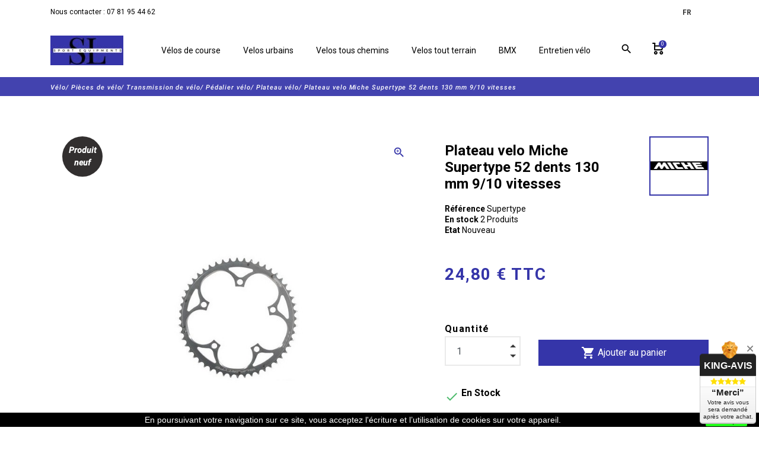

--- FILE ---
content_type: text/html; charset=utf-8
request_url: https://www.sl-sport-equipments.com/fr/pr/427-plateau-velo-miche-supertype-52-dents-130-mm-910-vitesses.html
body_size: 31123
content:



<!DOCTYPE html>
<html lang="fr">

    <head>
        
            
    <meta charset="utf-8">


    <meta http-equiv="x-ua-compatible" content="ie=edge">



    <title>Plateau velo miche Supertype 52 dents 130 mm 9/10 vitesses pas cher !</title>
    
        
    
    <meta name="description" content="Plateau velo miche Supertype 52 dents, fixations 130 mm, pour 9 à 10 vitesses, issu d&#039;un déstockage, disponible en stock limité !">
    <meta name="keywords" content="">
            <meta name="robots" content="index, follow">
        
                <link rel="canonical" href="https://www.sl-sport-equipments.com/fr/pr/427-plateau-velo-miche-supertype-52-dents-130-mm-910-vitesses.html">
    
    
                                    <link rel="alternate" href="https://www.sl-sport-equipments.com/fr/pr/427-plateau-velo-miche-supertype-52-dents-130-mm-910-vitesses.html" hreflang="fr">
                            <link rel="alternate" href="https://www.sl-sport-equipments.com/gb/pr/427-miche-supertype-52-teeth-chainring-130-mm-910-speed.html" hreflang="en-gb">
                        
    
        <script type="application/ld+json">
  {
    "@context": "https://schema.org",
    "@type": "Organization",
    "name" : "SL Sport equipments",
    "url" : "https://www.sl-sport-equipments.com/fr/"
         ,"logo": {
        "@type": "ImageObject",
        "url":"https://www.sl-sport-equipments.com/img/logo-1703014727.jpg"
      }
      }
</script>

<script type="application/ld+json">
  {
    "@context": "https://schema.org",
    "@type": "WebPage",
    "isPartOf": {
      "@type": "WebSite",
      "url":  "https://www.sl-sport-equipments.com/fr/",
      "name": "SL Sport equipments"
    },
    "name": "Plateau velo miche Supertype 52 dents 130 mm 9/10 vitesses pas cher !",
    "url":  "https://www.sl-sport-equipments.com/fr/pr/427-plateau-velo-miche-supertype-52-dents-130-mm-910-vitesses.html"
  }
</script>


  <script type="application/ld+json">
    {
      "@context": "https://schema.org",
      "@type": "BreadcrumbList",
      "itemListElement": [
                  {
            "@type": "ListItem",
            "position": 1,
            "name": "Vélo",
            "item": "https://www.sl-sport-equipments.com/fr/"
          },                  {
            "@type": "ListItem",
            "position": 2,
            "name": "Pièces de vélo",
            "item": "https://www.sl-sport-equipments.com/fr/215-pieces-de-velo"
          },                  {
            "@type": "ListItem",
            "position": 3,
            "name": "Transmission de vélo",
            "item": "https://www.sl-sport-equipments.com/fr/96-transmission-de-velo"
          },                  {
            "@type": "ListItem",
            "position": 4,
            "name": "Pédalier vélo",
            "item": "https://www.sl-sport-equipments.com/fr/346-pedalier-velo"
          },                  {
            "@type": "ListItem",
            "position": 5,
            "name": "Plateau vélo",
            "item": "https://www.sl-sport-equipments.com/fr/487-plateau-velo"
          },                  {
            "@type": "ListItem",
            "position": 6,
            "name": "Plateau velo Miche Supertype 52 dents 130 mm 9/10 vitesses",
            "item": "https://www.sl-sport-equipments.com/fr/pr/427-plateau-velo-miche-supertype-52-dents-130-mm-910-vitesses.html"
          }              ]
    }
  </script>
    

    
        <script type="application/ld+json">
  {
    "@context": "https://schema.org/",
    "@type": "Product",
    "name": "Plateau velo Miche Supertype 52 dents 130 mm 9/10 vitesses",
    "description": "Plateau velo miche Supertype 52 dents, fixations 130 mm, pour 9 à 10 vitesses, issu d&#039;un déstockage, disponible en stock limité !",
    "category": "Plateau vélo",
    "image" :"https://www.sl-sport-equipments.com/732-home_default/plateau-velo-miche-supertype-52-dents-130-mm-910-vitesses.jpg",    "sku": "Supertype",
    "mpn": "Supertype"
    ,"gtin13": "458638"
        ,
    "brand": {
      "@type": "Brand",
      "name": "Miche"
    }
            ,
    "weight": {
        "@context": "https://schema.org",
        "@type": "QuantitativeValue",
        "value": "0.200000",
        "unitCode": "Kg"
    }
        ,
    "offers": {
      "@type": "Offer",
      "priceCurrency": "EUR",
      "name": "Plateau velo Miche Supertype 52 dents 130 mm 9/10 vitesses",
      "price": "24.8",
      "url": "https://www.sl-sport-equipments.com/fr/pr/427-plateau-velo-miche-supertype-52-dents-130-mm-910-vitesses.html",
      "priceValidUntil": "2026-02-07",
              "image": ["https://www.sl-sport-equipments.com/732-large_default/plateau-velo-miche-supertype-52-dents-130-mm-910-vitesses.jpg"],
            "sku": "Supertype",
      "mpn": "Supertype",
      "gtin13": "458638",                                        "availability": "https://schema.org/InStock",
      "seller": {
        "@type": "Organization",
        "name": "SL Sport equipments"
      }
    }
      }
</script>




    <meta property="og:title" content="Plateau velo miche Supertype 52 dents 130 mm 9/10 vitesses pas cher !" />
    <meta property="og:description" content="Plateau velo miche Supertype 52 dents, fixations 130 mm, pour 9 à 10 vitesses, issu d&#039;un déstockage, disponible en stock limité !" />
    <meta property="og:url" content="https://www.sl-sport-equipments.com/fr/pr/427-plateau-velo-miche-supertype-52-dents-130-mm-910-vitesses.html" />
    <meta property="og:site_name" content="SL Sport equipments" />
    
    <meta property="og:type" content="product">
        <meta property="og:image" content="https://www.sl-sport-equipments.com/732-large_default/plateau-velo-miche-supertype-52-dents-130-mm-910-vitesses.jpg">
        <meta property="product:pretax_price:amount" content="24.8">
    <meta property="product:pretax_price:currency" content="EUR">
    <meta property="product:price:amount" content="24.8">
    <meta property="product:price:currency" content="EUR">
            <meta property="product:weight:value" content="0.200000">
        <meta property="product:weight:units" content="Kg">
    


    <meta name="viewport" content="width=device-width, initial-scale=1, shrink-to-fit=no">



    <link rel="icon" type="image/vnd.microsoft.icon" href="https://www.sl-sport-equipments.com/img/favicon.ico?1703070229">
    <link rel="shortcut icon" type="image/x-icon" href="https://www.sl-sport-equipments.com/img/favicon.ico?1703070229">



        <link rel="stylesheet" href="https://www.sl-sport-equipments.com/themes/fashionseo/assets/cache/theme-451e732383.css" type="text/css" media="all">




    

    <script type="text/javascript">
                    var PAYPLUG_DOMAIN = "https:\/\/secure.payplug.com";
                    var is_sandbox_mode = false;
                    var module_name = "payplug";
                    var payplug_ajax_url = "https:\/\/www.sl-sport-equipments.com\/fr\/module\/payplug\/ajax";
                    var prestashop = {"cart":{"products":[],"totals":{"total":{"type":"total","label":"Total","amount":0,"value":"0,00\u00a0\u20ac"},"total_including_tax":{"type":"total","label":"Total TTC","amount":0,"value":"0,00\u00a0\u20ac"},"total_excluding_tax":{"type":"total","label":"Total HT :","amount":0,"value":"0,00\u00a0\u20ac"}},"subtotals":{"products":{"type":"products","label":"Sous-total","amount":0,"value":"0,00\u00a0\u20ac"},"discounts":null,"shipping":{"type":"shipping","label":"Livraison","amount":0,"value":""},"tax":null},"products_count":0,"summary_string":"0 articles","vouchers":{"allowed":1,"added":[]},"discounts":[],"minimalPurchase":0,"minimalPurchaseRequired":""},"currency":{"id":1,"name":"Euro","iso_code":"EUR","iso_code_num":"978","sign":"\u20ac"},"customer":{"lastname":"","firstname":"","email":"","birthday":"0000-00-00","newsletter":"0","newsletter_date_add":"0000-00-00 00:00:00","optin":"0","website":null,"company":null,"siret":null,"ape":null,"is_logged":false,"gender":{"type":null,"name":null},"addresses":[]},"language":{"name":"Fran\u00e7ais (French)","iso_code":"fr","locale":"fr-FR","language_code":"fr","is_rtl":"0","date_format_lite":"d\/m\/Y","date_format_full":"d\/m\/Y H:i:s","id":1},"page":{"title":"","canonical":"https:\/\/www.sl-sport-equipments.com\/fr\/pr\/427-plateau-velo-miche-supertype-52-dents-130-mm-910-vitesses.html","meta":{"title":"Plateau velo miche Supertype 52 dents 130 mm 9\/10 vitesses pas cher !","description":"Plateau velo miche Supertype 52 dents, fixations 130 mm, pour 9 \u00e0 10 vitesses, issu d'un d\u00e9stockage, disponible en stock limit\u00e9 !","keywords":"","robots":"index"},"page_name":"product","body_classes":{"lang-fr":true,"lang-rtl":false,"country-FR":true,"currency-EUR":true,"layout-full-width":true,"page-product":true,"tax-display-enabled":true,"product-id-427":true,"product-Plateau velo Miche Supertype 52 dents 130 mm 9\/10 vitesses":true,"product-id-category-487":true,"product-id-manufacturer-168":true,"product-id-supplier-0":true,"product-available-for-order":true},"admin_notifications":[]},"shop":{"name":"SL Sport equipments","logo":"https:\/\/www.sl-sport-equipments.com\/img\/logo-1703014727.jpg","stores_icon":"https:\/\/www.sl-sport-equipments.com\/img\/logo_stores.png","favicon":"https:\/\/www.sl-sport-equipments.com\/img\/favicon.ico"},"urls":{"base_url":"https:\/\/www.sl-sport-equipments.com\/","current_url":"https:\/\/www.sl-sport-equipments.com\/fr\/pr\/427-plateau-velo-miche-supertype-52-dents-130-mm-910-vitesses.html","shop_domain_url":"https:\/\/www.sl-sport-equipments.com","img_ps_url":"https:\/\/www.sl-sport-equipments.com\/img\/","img_cat_url":"https:\/\/www.sl-sport-equipments.com\/img\/c\/","img_lang_url":"https:\/\/www.sl-sport-equipments.com\/img\/l\/","img_prod_url":"https:\/\/www.sl-sport-equipments.com\/img\/p\/","img_manu_url":"https:\/\/www.sl-sport-equipments.com\/img\/m\/","img_sup_url":"https:\/\/www.sl-sport-equipments.com\/img\/su\/","img_ship_url":"https:\/\/www.sl-sport-equipments.com\/img\/s\/","img_store_url":"https:\/\/www.sl-sport-equipments.com\/img\/st\/","img_col_url":"https:\/\/www.sl-sport-equipments.com\/img\/co\/","img_url":"https:\/\/www.sl-sport-equipments.com\/themes\/fashionseo\/assets\/img\/","css_url":"https:\/\/www.sl-sport-equipments.com\/themes\/fashionseo\/assets\/css\/","js_url":"https:\/\/www.sl-sport-equipments.com\/themes\/fashionseo\/assets\/js\/","pic_url":"https:\/\/www.sl-sport-equipments.com\/upload\/","pages":{"address":"https:\/\/www.sl-sport-equipments.com\/fr\/adresse","addresses":"https:\/\/www.sl-sport-equipments.com\/fr\/adresses","authentication":"https:\/\/www.sl-sport-equipments.com\/fr\/connexion","cart":"https:\/\/www.sl-sport-equipments.com\/fr\/panier","category":"https:\/\/www.sl-sport-equipments.com\/fr\/index.php?controller=category","cms":"https:\/\/www.sl-sport-equipments.com\/fr\/index.php?controller=cms","contact":"https:\/\/www.sl-sport-equipments.com\/fr\/nous-contacter","discount":"https:\/\/www.sl-sport-equipments.com\/fr\/reduction","guest_tracking":"https:\/\/www.sl-sport-equipments.com\/fr\/suivi-commande-invite","history":"https:\/\/www.sl-sport-equipments.com\/fr\/historique-commandes","identity":"https:\/\/www.sl-sport-equipments.com\/fr\/identite","index":"https:\/\/www.sl-sport-equipments.com\/fr\/","my_account":"https:\/\/www.sl-sport-equipments.com\/fr\/mon-compte","order_confirmation":"https:\/\/www.sl-sport-equipments.com\/fr\/confirmation-commande","order_detail":"https:\/\/www.sl-sport-equipments.com\/fr\/index.php?controller=order-detail","order_follow":"https:\/\/www.sl-sport-equipments.com\/fr\/suivi-commande","order":"https:\/\/www.sl-sport-equipments.com\/fr\/commande","order_return":"https:\/\/www.sl-sport-equipments.com\/fr\/index.php?controller=order-return","order_slip":"https:\/\/www.sl-sport-equipments.com\/fr\/avoirs","pagenotfound":"https:\/\/www.sl-sport-equipments.com\/fr\/page-introuvable","password":"https:\/\/www.sl-sport-equipments.com\/fr\/recuperation-mot-de-passe","pdf_invoice":"https:\/\/www.sl-sport-equipments.com\/fr\/index.php?controller=pdf-invoice","pdf_order_return":"https:\/\/www.sl-sport-equipments.com\/fr\/index.php?controller=pdf-order-return","pdf_order_slip":"https:\/\/www.sl-sport-equipments.com\/fr\/index.php?controller=pdf-order-slip","prices_drop":"https:\/\/www.sl-sport-equipments.com\/fr\/promotions","product":"https:\/\/www.sl-sport-equipments.com\/fr\/index.php?controller=product","search":"https:\/\/www.sl-sport-equipments.com\/fr\/recherche","sitemap":"https:\/\/www.sl-sport-equipments.com\/fr\/Sitemap","stores":"https:\/\/www.sl-sport-equipments.com\/fr\/magasins","supplier":"https:\/\/www.sl-sport-equipments.com\/fr\/fournisseur","register":"https:\/\/www.sl-sport-equipments.com\/fr\/connexion?create_account=1","order_login":"https:\/\/www.sl-sport-equipments.com\/fr\/commande?login=1"},"alternative_langs":{"fr":"https:\/\/www.sl-sport-equipments.com\/fr\/pr\/427-plateau-velo-miche-supertype-52-dents-130-mm-910-vitesses.html","en-gb":"https:\/\/www.sl-sport-equipments.com\/gb\/pr\/427-miche-supertype-52-teeth-chainring-130-mm-910-speed.html"},"theme_assets":"\/themes\/fashionseo\/assets\/","actions":{"logout":"https:\/\/www.sl-sport-equipments.com\/fr\/?mylogout="},"no_picture_image":{"bySize":{"small_default":{"url":"https:\/\/www.sl-sport-equipments.com\/img\/p\/fr-default-small_default.jpg","width":98,"height":98},"cart_default":{"url":"https:\/\/www.sl-sport-equipments.com\/img\/p\/fr-default-cart_default.jpg","width":125,"height":125},"home_default":{"url":"https:\/\/www.sl-sport-equipments.com\/img\/p\/fr-default-home_default.jpg","width":250,"height":250},"home_large":{"url":"https:\/\/www.sl-sport-equipments.com\/img\/p\/fr-default-home_large.jpg","width":280,"height":280},"medium_default":{"url":"https:\/\/www.sl-sport-equipments.com\/img\/p\/fr-default-medium_default.jpg","width":452,"height":452},"large_default":{"url":"https:\/\/www.sl-sport-equipments.com\/img\/p\/fr-default-large_default.jpg","width":800,"height":800}},"small":{"url":"https:\/\/www.sl-sport-equipments.com\/img\/p\/fr-default-small_default.jpg","width":98,"height":98},"medium":{"url":"https:\/\/www.sl-sport-equipments.com\/img\/p\/fr-default-home_large.jpg","width":280,"height":280},"large":{"url":"https:\/\/www.sl-sport-equipments.com\/img\/p\/fr-default-large_default.jpg","width":800,"height":800},"legend":""}},"configuration":{"display_taxes_label":true,"display_prices_tax_incl":true,"is_catalog":false,"show_prices":true,"opt_in":{"partner":false},"quantity_discount":{"type":"price","label":"Prix \u200b\u200bunitaire"},"voucher_enabled":1,"return_enabled":1},"field_required":[],"breadcrumb":{"links":[{"title":"V\u00e9lo","url":"https:\/\/www.sl-sport-equipments.com\/fr\/"},{"title":"Pi\u00e8ces de v\u00e9lo","url":"https:\/\/www.sl-sport-equipments.com\/fr\/215-pieces-de-velo"},{"title":"Transmission de v\u00e9lo","url":"https:\/\/www.sl-sport-equipments.com\/fr\/96-transmission-de-velo"},{"title":"P\u00e9dalier v\u00e9lo","url":"https:\/\/www.sl-sport-equipments.com\/fr\/346-pedalier-velo"},{"title":"Plateau v\u00e9lo","url":"https:\/\/www.sl-sport-equipments.com\/fr\/487-plateau-velo"},{"title":"Plateau velo Miche Supertype 52 dents 130 mm 9\/10 vitesses","url":"https:\/\/www.sl-sport-equipments.com\/fr\/pr\/427-plateau-velo-miche-supertype-52-dents-130-mm-910-vitesses.html"}],"count":6},"link":{"protocol_link":"https:\/\/","protocol_content":"https:\/\/"},"time":1769163519,"static_token":"393e68bca54ef72a343e61f6b88df08b","token":"43f7f98b30b63b33beb654147859b49a","debug":false};
                    var seo_editor = {"design":{"key_data":"design","main_logo":"https:\/\/www.sl-sport-equipments.com\/modules\/seoprestathemeditor\/views\/img\/logo\/1\/281223.jpg","logo_mobile":"https:\/\/www.sl-sport-equipments.com\/modules\/seoprestathemeditor\/views\/img\/logo\/1\/281223.jpg","theme_color":"#3535a9","theme_color_hover":"#838383","primary_font":"Roboto, sans-serif","second_font":"Roboto, sans-serif","font_awesome":"0","second_background":"#ffffff","primary_color":"#000000","title_selection_trait":"0","menu_text_transform":"none","menu_font_weight":"normal","nav_background_font_size":"14","sticky_menu":"1","infiniteMode":"0","useArrows":"0","useDots":"0"},"header":{"key_data":"header","baseline_1":"Nous contacter : 07 81 95 44 62","baseline_2":"+33 7 81 95 44 62","phone_1":"","phone_2":""},"home":{"key_data":"home","slider_full":"1","slider_mobile":"1","featured_product_title_1":"Produits coup de coeur","featured_product_title_2":"Favourite products","featured_product_sub_title_1":"","featured_product_sub_title_2":"","banner_product_title_1":"","banner_product_title_2":"","banner_product_sub_title_1":"","banner_product_sub_title_2":"","banner_img_1_txt_1":"","banner_img_1_txt_2":"","banner_img_1_href_1":"","banner_img_1_href_2":"","banner_img_1":"","banner_img_2_txt_1":"","banner_img_2_txt_2":"","banner_img_2_href_1":"","banner_img_2_href_2":"","banner_img_2":"","banner_img_3_txt_1":"","banner_img_3_txt_2":"","banner_img_3_href_1":"","banner_img_3_href_2":"","banner_img_3":"","main_title_1":"SL Sport equipments : pi&egrave;ces et accessoires de v&eacute;lo par cher !","main_title_2":"SL Sport equipments : parts and accessories cheap !","main_text_1":"&lt;h2 style=&quot;text-align: center;&quot;&gt;D&eacute;couvrez nos Univers&lt;\/h2&gt;&lt;p&gt;&lt;\/p&gt;&lt;div class=&quot;row justify-content-center&quot;&gt;&lt;div class=&quot;row col-md-12 kl-sub-categories-list&quot;&gt;&lt;div class=&quot;col-md-2&quot;&gt;&lt;center&gt;&lt;img src=&quot;https:\/\/www.sl-sport-equipments.com\/c\/1406-small_default\/velos-de-course.jpg&quot; width=&quot;98&quot; class=&quot;img-fluid&quot; loading=&quot;lazy&quot; \/&gt;&lt;\/center&gt;&lt;br \/&gt;&lt;div&gt;&lt;center&gt;&lt;a href=&quot;https:\/\/www.sl-sport-equipments.com\/fr\/1406-velos-de-course&quot; title=&quot;Velos de course&quot; alt=&quot;V&eacute;los de course&quot;&gt;V&eacute;los de course&nbsp;&lt;\/a&gt;&lt;\/center&gt;&lt;\/div&gt;&lt;\/div&gt;&lt;div class=&quot;col-md-2&quot;&gt;&lt;center&gt;&lt;img src=&quot;https:\/\/www.sl-sport-equipments.com\/c\/1408-small_default\/velos-urbains.jpg&quot; width=&quot;98&quot; class=&quot;img-fluid&quot; loading=&quot;lazy&quot; \/&gt;&lt;\/center&gt;&lt;br \/&gt;&lt;div&gt;&lt;center&gt;&lt;a href=&quot;https:\/\/www.sl-sport-equipments.com\/fr\/1408-velos-urbains&quot; title=&quot;Velos urbains&quot; alt=&quot;V&eacute;los urbains&quot;&gt;V&eacute;los urbains&lt;\/a&gt;&lt;\/center&gt;&lt;\/div&gt;&lt;\/div&gt;&lt;div class=&quot;col-md-2&quot;&gt;&lt;center&gt;&lt;img src=&quot;https:\/\/www.sl-sport-equipments.com\/c\/347-small_default\/velos-tous-chemins.jpg&quot; width=&quot;98&quot; class=&quot;img-fluid&quot; loading=&quot;lazy&quot; \/&gt;&lt;\/center&gt;&lt;br \/&gt;&lt;div&gt;&lt;center&gt;&lt;a href=&quot;https:\/\/www.sl-sport-equipments.com\/fr\/347-velos-tous-chemins&quot; title=&quot;velos-tous-chemins&quot; alt=&quot;velos tous chemins&quot;&gt;Velos tous chemins&lt;\/a&gt;&lt;\/center&gt;&lt;\/div&gt;&lt;\/div&gt;&lt;div class=&quot;col-md-2&quot;&gt;&lt;center&gt;&lt;img src=&quot;https:\/\/www.sl-sport-equipments.com\/c\/348-small_default\/velos-tout-terrain.jpg&quot; width=&quot;98&quot; class=&quot;img-fluid&quot; loading=&quot;lazy&quot; \/&gt;&lt;\/center&gt;&lt;br \/&gt;&lt;div&gt;&lt;center&gt;&lt;a href=&quot;https:\/\/www.sl-sport-equipments.com\/fr\/348-velos-tout-terrain&quot; title=&quot;Velos-tous-terrain&quot; alt=&quot;velos tous terrain&quot;&gt;V&eacute;los tout terrain&lt;\/a&gt;&lt;\/center&gt;&lt;\/div&gt;&lt;\/div&gt;&lt;div class=&quot;col-md-2&quot;&gt;&lt;center&gt;&lt;img src=&quot;https:\/\/www.sl-sport-equipments.com\/c\/1407-small_default\/bmx.jpg&quot; width=&quot;98&quot; class=&quot;img-fluid&quot; loading=&quot;lazy&quot; \/&gt;&lt;\/center&gt;&lt;br \/&gt;&lt;div&gt;&lt;center&gt;&lt;a href=&quot;https:\/\/www.sl-sport-equipments.com\/fr\/1407-bmx&quot; title=&quot;bmx&quot; alt=&quot;bmx&quot;&gt;BMX&lt;\/a&gt;&lt;\/center&gt;&lt;\/div&gt;&lt;\/div&gt;&lt;\/div&gt;&lt;\/div&gt;&lt;p&gt;&lt;\/p&gt;&lt;h2 style=&quot;text-align: center;&quot;&gt;Notre s&eacute;lection de pi&egrave;ces et d&#039;accessoires de v&eacute;lo&lt;\/h2&gt;&lt;p&gt;&lt;\/p&gt;&lt;div class=&quot;row justify-content-center&quot;&gt;&lt;div class=&quot;row col-md-12 kl-sub-categories-list&quot;&gt;&lt;div class=&quot;col-md-6&quot;&gt;&lt;center&gt;&lt;img src=&quot;https:\/\/www.sl-sport-equipments.com\/c\/215-small_default\/pieces-de-velo.jpg&quot; width=&quot;98&quot; class=&quot;img-fluid&quot; loading=&quot;lazy&quot; \/&gt;&lt;\/center&gt;&lt;br \/&gt;&lt;div&gt;&lt;center&gt;&lt;a href=&quot;https:\/\/www.sl-sport-equipments.com\/fr\/215-pieces-de-velo&quot; title=&quot;pieces de velo&quot; alt=&quot;pieces de velo&quot;&gt;Pi&egrave;ces de v&eacute;lo&lt;\/a&gt;&lt;\/center&gt;&lt;\/div&gt;&lt;\/div&gt;&lt;div class=&quot;col-md-6&quot;&gt;&lt;center&gt;&lt;img src=&quot;https:\/\/www.sl-sport-equipments.com\/c\/31-small_default\/accessoires-de-velo-entretien-et-reparation.jpg&quot; width=&quot;98&quot; class=&quot;img-fluid&quot; loading=&quot;lazy&quot; \/&gt;&lt;\/center&gt;&lt;br \/&gt;&lt;div&gt;&lt;center&gt;&lt;a href=&quot;https:\/\/www.sl-sport-equipments.com\/fr\/31-accessoires-de-velo-entretien-et-reparation&quot; title=&quot;Accessoires de velo&quot; alt=&quot;Accessoires de velo&quot;&gt;Accessoires de v&eacute;lo entretien et reparation&lt;\/a&gt;&lt;\/center&gt;&lt;\/div&gt;&lt;\/div&gt;&lt;\/div&gt;&lt;\/div&gt;&lt;p&gt;SL Sport equipments : plus abordable que des plateformes de ventes tels que Biked ou Troc v&eacute;lo, un large choix de pi&egrave;ces et d&#039;accessoires pour v&eacute;lo de qualit&eacute;, rigoureusement s&eacute;lectionn&eacute;es et contr&ocirc;l&eacute;es par des passionn&eacute;s.&lt;\/p&gt;&lt;p&gt;Chez &lt;strong&gt;SL Sport Equipments&lt;\/strong&gt;, nous sommes passionn&eacute;s par le cyclisme et nous nous engageons &agrave; fournir des pi&egrave;ces et des accessoires de qualit&eacute; pour tous les amateurs de v&eacute;lo. Que vous soyez un cycliste chevronn&eacute;, un passionn&eacute; de VTT, un amateur de v&eacute;lo de route ou un adepte du BMX, notre boutique en ligne est votre destination unique pour trouver des produits de haute qualit&eacute;, qu&#039;ils soient d&#039;occasion ou neufs d&eacute;stock&eacute;s.&lt;\/p&gt;&lt;p&gt;&lt;\/p&gt;&lt;h2&gt;Notre Mission&lt;\/h2&gt;&lt;p&gt;&lt;\/p&gt;&lt;p&gt;Notre mission est de d&eacute;mocratiser l&#039;acc&egrave;s aux meilleures pi&egrave;ces et accessoires pour v&eacute;lo, tout en encourageant une approche durable du cyclisme. Nous croyons que chaque cycliste, quels que soient son niveau d&#039;exp&eacute;rience et son style de v&eacute;lo, m&eacute;rite d&#039;avoir acc&egrave;s &agrave; des &eacute;quipements de qualit&eacute; qui am&eacute;liorent non seulement sa performance mais aussi son exp&eacute;rience globale.&lt;\/p&gt;&lt;p&gt;&lt;\/p&gt;&lt;h2&gt;La Qualit&eacute; au C&oelig;ur de Notre Engagement&lt;\/h2&gt;&lt;p&gt;&lt;\/p&gt;&lt;p&gt;Chez S&lt;strong&gt;L Sport Equipments&lt;\/strong&gt;, la qualit&eacute; est notre priorit&eacute; absolue. Nous s&eacute;lectionnons m&eacute;ticuleusement chaque pi&egrave;ce et accessoire, veillant &agrave; ce qu&#039;ils r&eacute;pondent aux normes les plus &eacute;lev&eacute;es. Que vous recherchiez des composants de v&eacute;lo de route de pointe, des accessoires robustes pour votre VTT, des pi&egrave;ces styl&eacute;es pour votre fixie ou des composants vintage pour un v&eacute;lo r&eacute;tro, vous pouvez faire confiance &agrave; la qualit&eacute; de nos produits.&lt;\/p&gt;&lt;p&gt;Les pi&egrave;ces et accessoires de v&eacute;lo pr&eacute;sent&eacute;s d&rsquo;occasion sont nettoy&eacute;s et contr&ocirc;l&eacute;s, leur &eacute;tat d&rsquo;usure est not&eacute; de 0 (pour pi&egrave;ce) &agrave; 10 (neuf dans son emballage). Les composants neuf sont propos&eacute;s au meilleur car ils sont issues de surstocks ou de d&eacute;stockage.&nbsp;&lt;\/p&gt;&lt;p&gt;&lt;\/p&gt;&lt;p&gt;Chez &lt;strong&gt;SL Sport Equipments&lt;\/strong&gt;, nous sommes d&eacute;termin&eacute;s &agrave; offrir une exp&eacute;rience de cyclisme exceptionnelle &agrave; chaque client. Explorez notre boutique en ligne et d&eacute;couvrez comment nous pouvons vous accompagner dans votre passion cycliste.&lt;br \/&gt;&lt;br \/&gt;&lt;\/p&gt;&lt;p&gt;&lt;\/p&gt;&lt;h2&gt;Pourquoi choisir des pi&egrave;ces et accessoires de v&eacute;lo d&#039;occasion ?&lt;\/h2&gt;&lt;p&gt;&lt;strong&gt;SL Sport equipments&lt;\/strong&gt; vous propose une s&eacute;lection rigoureuse de composants de v&eacute;lo d&rsquo;occasion pour entretenir, am&eacute;liorer ou r&eacute;parer votre deux-roues tout en ma&icirc;trisant votre budget.&lt;\/p&gt;&lt;h3&gt;Une alternative &eacute;conomique et responsable&lt;\/h3&gt;&lt;p&gt;Les amateurs de v&eacute;lo, qu&rsquo;ils soient urbains, cyclotouristes ou v&eacute;t&eacute;tistes, savent que l&rsquo;entretien r&eacute;gulier d&rsquo;un v&eacute;lo passe par le remplacement de pi&egrave;ces cl&eacute;s : cha&icirc;ne, cassette, d&eacute;railleur, freins, jantes, etc. Opter pour des pi&egrave;ces de v&eacute;lo d&rsquo;occasion permet de b&eacute;n&eacute;ficier de produits de qualit&eacute;, souvent issus de grandes marques, &agrave; des prix tr&egrave;s comp&eacute;titifs.&lt;\/p&gt;&lt;p&gt;Chez &lt;strong&gt;SL Sport equipments&lt;\/strong&gt;, chaque pi&egrave;ce est v&eacute;rifi&eacute;e, nettoy&eacute;e et test&eacute;e pour garantir sa fiabilit&eacute;. Que vous soyez &agrave; la recherche d&rsquo;un p&eacute;dalier route compact, d&rsquo;un cintre gravel, d&rsquo;un jeu de direction ou d&rsquo;une selle ergonomique, notre stock de pi&egrave;ces reconditionn&eacute;es est l&agrave; pour r&eacute;pondre &agrave; vos besoins.&lt;\/p&gt;&lt;h3&gt;Une large gamme d&rsquo;accessoires de v&eacute;lo&lt;\/h3&gt;&lt;p&gt;Outre les pi&egrave;ces techniques, &lt;strong&gt;slsport&lt;\/strong&gt; propose aussi de nombreux &lt;strong&gt;accessoires d&#039;occasion&lt;\/strong&gt; : &eacute;clairages LED, garde-boue, porte-bagages, p&eacute;dales automatiques, porte-bidons, sacoches ou encore compteurs GPS.&lt;\/p&gt;&lt;p&gt;Id&eacute;al pour personnaliser votre monture ou l&rsquo;&eacute;quiper selon vos usages, sans exploser votre budget. Le &lt;strong&gt;site pi&egrave;ce v&eacute;lo&lt;\/strong&gt; de &lt;strong&gt;SL Sport equipments&lt;\/strong&gt; permet de filtrer facilement par cat&eacute;gorie, type de v&eacute;lo (VTT, route, gravel, urbain), ou encore par &eacute;tat.&lt;\/p&gt;&lt;h2&gt;Des r&eacute;f&eacute;rences fiables, test&eacute;es et approuv&eacute;es&lt;\/h2&gt;&lt;p&gt;Parce que la s&eacute;curit&eacute; n&rsquo;est pas n&eacute;gociable, nous ne s&eacute;lectionnons que des composants en parfait &eacute;tat de fonctionnement. Chaque &lt;strong&gt;frein &agrave; disque&lt;\/strong&gt;, &lt;strong&gt;jeu de roues&lt;\/strong&gt;, &lt;strong&gt;d&eacute;railleur arri&egrave;re&lt;\/strong&gt;, ou encore &lt;strong&gt;bo&icirc;tier de p&eacute;dalier&lt;\/strong&gt; est minutieusement inspect&eacute; avant d&rsquo;&ecirc;tre mis en ligne.&lt;\/p&gt;&lt;p&gt;Nos fiches techniques d&eacute;taill&eacute;es mentionnent l&rsquo;&eacute;tat de la pi&egrave;ce, ses compatibilit&eacute;s (Shimano, SRAM, Campagnolo...), et ses dimensions exactes. Le cycliste averti comme le d&eacute;butant peut ainsi commander en toute confiance.&lt;\/p&gt;&lt;h2&gt;SL Sport equipments, la plateforme pour les passionn&eacute;s&lt;\/h2&gt;&lt;p&gt;Avec des r&eacute;f&eacute;rences comme &lt;strong&gt;s.l. Sports&lt;\/strong&gt; ou &lt;strong&gt;sl sports&lt;\/strong&gt;, notre plateforme est aujourd&rsquo;hui l&rsquo;un des acteurs de confiance dans la vente de &lt;strong&gt;pi&egrave;ces v&eacute;lo reconditionn&eacute;es&lt;\/strong&gt;. La logique circulaire s&rsquo;applique parfaitement &agrave; l&rsquo;univers du cycle : une roue peut rouler encore des milliers de kilom&egrave;tres, une tige de selle peut offrir une seconde vie &agrave; un cadre vintage, un groupe complet peut redonner du souffle &agrave; un vieux v&eacute;lo de course.&lt;\/p&gt;&lt;h3&gt;&lt;\/h3&gt;&lt;p&gt;&lt;strong&gt;SL Sport equipments&lt;\/strong&gt;, c&rsquo;est bien plus qu&rsquo;un simple &lt;strong&gt;site de pi&egrave;ces v&eacute;lo&lt;\/strong&gt; : c&rsquo;est un engagement pour une pratique plus durable, plus &eacute;conomique, et plus intelligente du cyclisme. Que vous soyez bricoleur du dimanche ou m&eacute;cano aguerri, notre s&eacute;lection de &lt;strong&gt;pi&egrave;ces d&eacute;tach&eacute;es&lt;\/strong&gt; et &lt;strong&gt;accessoires d&rsquo;occasion&lt;\/strong&gt; vous attend.&lt;\/p&gt;&lt;center&gt;&lt;img src=&quot;https:\/\/www.sl-sport-equipments.com\/img\/cms\/marques_velo.jpg&quot; alt=&quot;Liste des marques de v&eacute;lo&quot; width=&quot;1013&quot; height=&quot;149&quot; class=&quot; &quot; \/&gt;&lt;br \/&gt;&lt;br \/&gt;&lt;a href=&quot;https:\/\/www.sl-sport-equipments.com\/fr\/content\/181-marques-de-velo-et-d-accessoires&quot; title=&quot;Les marques de v&eacute;lo&quot;&gt;Les marques de v&eacute;lo&lt;\/a&gt;&lt;\/center&gt;","main_text_2":"&lt;h2 style=&quot;text-align: center;&quot;&gt;Discover our Universes&lt;\/h2&gt;&lt;p&gt;&lt;\/p&gt;&lt;div class=&quot;row justify-content-center&quot;&gt;&lt;div class=&quot;row col-md-12 kl-sub-categories-list&quot;&gt;&lt;div class=&quot;col-md-2&quot;&gt;&lt;center&gt;&lt;img src=&quot;https:\/\/www.sl-sport-equipments.com\/c\/1406-small_default\/race-bikes.jpg&quot; width=&quot;98&quot; class=&quot;img-fluid&quot; loading=&quot;lazy&quot; \/&gt;&lt;\/center&gt;&lt;br \/&gt;&lt;div&gt;&lt;center&gt;&lt;a href=&quot;https:\/\/www.sl-sport-equipments.com\/gb\/1406-race-bikes&quot; title=&quot;race bikes&quot; alt=&quot;race bikes&quot;&gt;Race bikes&nbsp;&lt;\/a&gt;&lt;\/center&gt;&lt;\/div&gt;&lt;\/div&gt;&lt;div class=&quot;col-md-2&quot;&gt;&lt;center&gt;&lt;img src=&quot;https:\/\/www.sl-sport-equipments.com\/c\/1408-small_default\/urban-bikes.jpg&quot; width=&quot;98&quot; class=&quot;img-fluid&quot; loading=&quot;lazy&quot; \/&gt;&lt;\/center&gt;&lt;br \/&gt;&lt;div&gt;&lt;center&gt;&lt;a href=&quot;https:\/\/www.sl-sport-equipments.com\/gb\/1408-urban-bikes&quot; title=&quot;Urban bikes&quot; alt=&quot;Urban bikes&quot;&gt;Urban bikes&lt;\/a&gt;&lt;\/center&gt;&lt;\/div&gt;&lt;\/div&gt;&lt;div class=&quot;col-md-2&quot;&gt;&lt;center&gt;&lt;img src=&quot;https:\/\/www.sl-sport-equipments.com\/c\/347-small_default\/all-tracks-bikes.jpg&quot; width=&quot;98&quot; class=&quot;img-fluid&quot; loading=&quot;lazy&quot; \/&gt;&lt;\/center&gt;&lt;br \/&gt;&lt;div&gt;&lt;center&gt;&lt;a href=&quot;https:\/\/www.sl-sport-equipments.com\/gb\/347-all-tracks-bikes&quot; title=&quot;all-tracks-bikes&quot; alt=&quot;All track bikes&quot;&gt;All track bikes&lt;\/a&gt;&lt;\/center&gt;&lt;\/div&gt;&lt;\/div&gt;&lt;div class=&quot;col-md-2&quot;&gt;&lt;center&gt;&lt;img src=&quot;https:\/\/www.sl-sport-equipments.com\/c\/348-small_default\/all-terrain-bikes.jpg&quot; width=&quot;98&quot; class=&quot;img-fluid&quot; loading=&quot;lazy&quot; \/&gt;&lt;\/center&gt;&lt;br \/&gt;&lt;div&gt;&lt;center&gt;&lt;a href=&quot;https:\/\/www.sl-sport-equipments.com\/gb\/348-all-terrain-bikes&quot; title=&quot;All-terrain-bikes&quot; alt=&quot;All terrain bikes&quot;&gt;All terrain bikes&lt;\/a&gt;&lt;\/center&gt;&lt;\/div&gt;&lt;\/div&gt;&lt;div class=&quot;col-md-2&quot;&gt;&lt;center&gt;&lt;img src=&quot;https:\/\/www.sl-sport-equipments.com\/c\/1407-small_default\/bmx.jpg&quot; width=&quot;98&quot; class=&quot;img-fluid&quot; loading=&quot;lazy&quot; \/&gt;&lt;\/center&gt;&lt;br \/&gt;&lt;div&gt;&lt;center&gt;&lt;a href=&quot;https:\/\/www.sl-sport-equipments.com\/gb\/1407-bmx&quot; title=&quot;bmx&quot; alt=&quot;bmx&quot;&gt;BMX&lt;\/a&gt;&lt;\/center&gt;&lt;\/div&gt;&lt;\/div&gt;&lt;\/div&gt;&lt;\/div&gt;&lt;p&gt;&lt;\/p&gt;&lt;h2 style=&quot;text-align: center;&quot;&gt;Notre s&eacute;lection de pi&egrave;ces et d&#039;accessoires de v&eacute;lo&lt;\/h2&gt;&lt;p&gt;&lt;\/p&gt;&lt;div class=&quot;row justify-content-center&quot;&gt;&lt;div class=&quot;row col-md-12 kl-sub-categories-list&quot;&gt;&lt;div class=&quot;col-md-6&quot;&gt;&lt;center&gt;&lt;img src=&quot;https:\/\/www.sl-sport-equipments.com\/c\/215-small_default\/bike-parts.jpg&quot; width=&quot;98&quot; class=&quot;img-fluid&quot; loading=&quot;lazy&quot; \/&gt;&lt;\/center&gt;&lt;br \/&gt;&lt;div&gt;&lt;center&gt;&lt;a href=&quot;https:\/\/www.sl-sport-equipments.com\/gb\/215-bike-parts&quot; title=&quot;bike -parts&quot; alt=&quot;bike parts&quot;&gt;Bike parts&lt;\/a&gt;&lt;\/center&gt;&lt;\/div&gt;&lt;\/div&gt;&lt;div class=&quot;col-md-6&quot;&gt;&lt;center&gt;&lt;img src=&quot;https:\/\/www.sl-sport-equipments.com\/c\/31-small_default\/bicycle-accessories-and-repair.jpg&quot; width=&quot;98&quot; class=&quot;img-fluid&quot; loading=&quot;lazy&quot; \/&gt;&lt;\/center&gt;&lt;br \/&gt;&lt;div&gt;&lt;center&gt;&lt;a href=&quot;https:\/\/www.sl-sport-equipments.com\/gb\/31-bicycle-accessories-maintenance-and-repair&quot; title=&quot;Bicycle-accessories&quot; alt=&quot;Bicycle accessories and repair&quot;&gt;Bicycle accessories and repair&lt;\/a&gt;&lt;\/center&gt;&lt;\/div&gt;&lt;\/div&gt;&lt;\/div&gt;&lt;\/div&gt;&lt;p&gt;More than 350&nbsp;bike brands&nbsp;available in stock for&nbsp;road bike,&nbsp;gravel,&nbsp;mountain bike,&nbsp;fixie, single speed, freestyle, race or street&nbsp;BMX, electric bike,&nbsp;city bike, or kid bike, vintage&nbsp;bicycle parts,&nbsp;bicycle maintenance products and tools, ... , as well as a&nbsp;bike blog&nbsp;containing guides and advices.&lt;\/p&gt;&lt;h2&gt;The bike an object of freedom and pleasure :&lt;\/h2&gt;&lt;p&gt;The bicycle is an ecological, economical leisure and transport equipment with a lifetime of several years.&lt;\/p&gt;&lt;p&gt;Its&nbsp;use and its&nbsp;configurations developed during the end of the nineteenth century, during the twentieth and then the twenty-first century. The balance bike was transformed into a large bi before becoming a city bike then a racing bike, a BMX, a mountain bike, a mountain bike, a fixie, a single speed and finally the electric bike and the gravel that we know today.&lt;\/p&gt;&lt;p&gt;Cycling is a popular sport practiced all over the world&nbsp;motivated by major international&nbsp;competitions such as the Tour de France, the Giro or the Vuelta.&lt;\/p&gt;&lt;p&gt;&lt;\/p&gt;&lt;h2&gt;Bike parts, a technical architecture :&lt;\/h2&gt;&lt;p&gt;A bicycle is made up of more than a hundred parts which for some may be specific to the model or to the brand, others are wearing parts to be replaced regularly and operating parts which if they are well maintained may have long service life.&lt;\/p&gt;&lt;p&gt;Technical progress is very fast, manufacturers are designing equipments for a specific&nbsp;use such as freeride or cross country in mountain bike, freestyle in BMX, the time trial for the road bike. New materials such as carbon or titanium are used to increase performance, improving stiffness and comfort while reducing weight. The new versions of bicycle drivetrain, frame, wheels, ... make the previous ranges obsolete and are sometimes incompatible with each other. In fact, the number of speeds has been increased from 1 to 12 speeds with the choice of an electrical or mechanical control.&lt;\/p&gt;&lt;p&gt;&lt;\/p&gt;&lt;h2&gt;SL Sport equipments what is it ?&lt;\/h2&gt;&lt;p&gt;SL sport equipments is an online store created on this observation in order to make available for as long as possible parts that are no longer produced by manufacturers and latest generation equipment at the best price for all occasional or regular users, competitors, collectors and cycle repairers. We offer more than 350 brands of bicycle equipment in revised used condition or new from clearance.&lt;\/p&gt;&lt;p&gt;SL Sport equipments are also advices, tutorials and cycling news in our blog dedicated to cycling.&lt;\/p&gt;&lt;p&gt;All the biggest bicycle brands are represented as the manufacture of small volume or those that have disappeared: Campagnolo, Shimano,&nbsp;&lt;a href=&quot;https:\/\/www.sram.com\/en\/sram&quot;&gt;Sram&lt;\/a&gt;, Huret, Simplex, TA, Mavic, Mach 1, Rock Shox, Magura, Sachs, Michelin, Hutchinson, Sigma , Extra+, Fizik,&nbsp;&lt;a href=&quot;https:\/\/www.raceface.com\/&quot;&gt;Race Face&lt;\/a&gt;, are some examples of brands available in stock in our website.&lt;\/p&gt;&lt;p&gt;The components, parts and accessories that we offer are intended for all cyclists regardless of their level of practice.&lt;\/p&gt;&lt;p&gt;&lt;\/p&gt;&lt;h2&gt;Quality and provenance of the bike parts offered :&lt;\/h2&gt;&lt;p&gt;Second-hand bike parts and accessories presented are cleaned and checked, their state of wear is noted from 0 (for parts) to 10 (new in its packaging). New components are offered at the best price because they come from overstocks or clearance. We get our supplies from bicycle partners who regularly offer us new components and we buy stock from shops that have closed, such as acycles, kompressor bike, macadam cycle or rando cycles.&lt;\/p&gt;&lt;p&gt;All types of parts are available: structural components such as the frame, fork or wheels, operating such as shifters, derailleurs, crankset, pedals, ... and wearing parts such as brake pads, tires, chain, cassette, grips, ...&lt;\/p&gt;&lt;p&gt;&lt;\/p&gt;&lt;h2&gt;Return of products:&lt;\/h2&gt;&lt;p&gt;&lt;\/p&gt;&lt;p&gt;In the event of a product that does not meet your needs, you can return it to us within a period of 14 days after receipt, we will then issue your refund.&lt;\/p&gt;&lt;br \/&gt;&lt;center&gt;&lt;img src=&quot;https:\/\/www.sl-sport-equipments.com\/img\/cms\/marques_velo.jpg&quot; alt=&quot;Bicycle brands&quot; width=&quot;1013&quot; height=&quot;149&quot; class=&quot; &quot; \/&gt;&lt;br \/&gt;&lt;br \/&gt;&lt;a href=&quot;https:\/\/www.sl-sport-equipments.com\/gb\/content\/181-bike-brands&quot; title=&quot;Bicycles brands&quot;&gt;Bicycles brands&lt;\/a&gt;&lt;\/center&gt;","banner_main_home":"","home_img_display_border":"0","blog_title_1":"Les derniers articles du blog","blog_title_2":"The latest blog posts","blog_sub_title_1":"L&#039;actualit&eacute; de la mode sur notre boutique de d&eacute;monstration","blog_sub_title_2":"Fashion news on our demonstration shop","psnewproducts_title_1":"Nouveaux produits","psnewproducts_title_2":"New products","psnewproducts_sub_title_1":"","psnewproducts_sub_title_2":"","home_banner_1":"P&eacute;dalez plus, d&eacute;pensez moins, &eacute;conomisez la &lt;strong&gt;plan&egrave;te&lt;\/strong&gt;.&lt;br&gt;SL Sport equipments, des pi&egrave;ces et des accessoires durables pour tous les cyclistes.&lt;br&gt;","home_banner_2":"","home_banner_link_1":"","home_banner_link_2":"","home_banner_img":"https:\/\/www.sl-sport-equipments.com\/modules\/seoprestathemeditor\/views\/img\/banner\/1\/banniere-home.jpg","manu_title_1":"Marques","manu_title_2":"Brands","manu_sub_title_1":"","manu_sub_title_2":""},"product":{"key_data":"product","thumbs_on_bottom":"1"},"footer":{"key_data":"footer","upload_footer_wrapper":"","repeat_footer_bg":"no-repeat","upload_logo_footer":"","vrac_footer_txt_1":"","vrac_footer_txt_2":"&lt;p&gt;Timetable : monday: 2PM - 7PM&lt;br \/&gt;Tuesday to saturday: 10:30AM - 7PM&lt;\/p&gt;","display_mail":"0","display_phone_number":"0","display_fax_number":"0","logo_fw":"174","copyright_1":"","copyright_2":"&lt;p style=&quot;text-align: center;&quot;&gt;Template PrestaShop SEO by &lt;a href=&quot;https:\/\/www.seo-presta.com&quot; rel=&quot;noopener&quot; target=&quot;_blank&quot;&gt;Seo-Presta.com&lt;\/a&gt;&lt;\/p&gt;","blog_social_footer_title_1":"","blog_social_footer_title_2":"","rgpd_news_1":"&lt;p&gt;J&#039;accepte de recevoir par e-mail les offres et nouveaut&eacute;s de la boutique&lt;\/p&gt;","rgpd_news_2":"&lt;p&gt;I agree to receive by e-mail the offers and news of the shop&lt;\/p&gt;","social_blanks":"0","config_social_links":"obfuscate","not_obfuscate_social_links_home":"1","facebook_link":"","youtube_link":"","vimeo_link":"","twitter_link":"","instagram_link":"https:\/\/www.instagram.com\/sl_sport_equipments\/","pinterest_link":"","linkedin_link":"","config_simple_footer_links":"obfuscate","footer_title_1":"Choix, qualit&eacute;, satisfaction","footer_title_2":"Choice, quality, satisfaction","footer_sub_title_1":"","footer_sub_title_2":"","blockrea_1_title_1":"Livraison ","blockrea_1_title_2":"Delivery","blockrea_1_desc_1":"Gratuite &agrave; partir de 40&euro; par mondial relay","blockrea_1_desc_2":"Careful shipping within 48 hours","blockrea_1_icon":"","blocrea_custom_icon_1":"https:\/\/www.sl-sport-equipments.com\/modules\/seoprestathemeditor\/views\/img\/bg\/trailer23.png","blockrea_2_title_1":"Paiement s&eacute;curis&eacute;","blockrea_2_title_2":"Secured payment","blockrea_2_desc_1":"Par carte bleue ou paypal","blockrea_2_desc_2":"By credit card or paypal","blockrea_2_icon":"","blocrea_custom_icon_2":"https:\/\/www.sl-sport-equipments.com\/modules\/seoprestathemeditor\/views\/img\/bg\/verrou23.png","blockrea_3_title_1":"Tarifs","blockrea_3_title_2":"Prices","blockrea_3_desc_1":"Prix parmi les plus bas du march&eacute;","blockrea_3_desc_2":"Prices among the lowest on the market","blockrea_3_icon":"","blocrea_custom_icon_3":"https:\/\/www.sl-sport-equipments.com\/modules\/seoprestathemeditor\/views\/img\/bg\/price23.png","blockrea_4_title_1":"Satisfaction","blockrea_4_title_2":"Satisfaction","blockrea_4_desc_1":"Condition du produit not&eacute; de 1 &agrave; 10","blockrea_4_desc_2":"Product condition rated from 1 to 10","blockrea_4_icon":"","blocrea_custom_icon_4":"https:\/\/www.sl-sport-equipments.com\/modules\/seoprestathemeditor\/views\/img\/bg\/satisfaction.png"},"category":{"key_data":"category","display_sub_cat":"0","product_list_title_truncate":"60","display_description":"0","description_product_number":"200","quick_view":"0"},"customcodes":{"key_data":"customcodes"},"blog":{"key_data":"blog","wordpress_url":"","wordpress_num_posts":"6"},"tracking":{"key_data":"tracking","analytics":"2533838681","google_meta":"","fb_pixel":""},"labels":{"read_more":"Lire plus","read_less":"Lire moins"}};
            </script>



    <script type="text/javascript">
pcRunDynamicModulesJs = function() {
// Autoconf - 2022-01-29T09:55:48+01:00
// ps_shoppingcart
setTimeout("prestashop.emit('updateCart', {reason: {linkAction: 'refresh'}, resp: {}});", 10);
// productcomments
if ($.fn.rating) $('input.star').rating();
if ($.fn.rating) $('.auto-submit-star').rating();
if ($.fn.fancybox) $('.open-comment-form').fancybox({'hideOnContentClick': false});
};</script><script type="text/javascript">
    pcStartsWith = function(str, search) {
        return typeof str === 'string' && str.substr(0, search.length) === search;
    };
    processDynamicModules = function(dyndatas) {
        for (var key in dyndatas) {
            if (key=='js') {
                // Keep spaces arround 'key', some Prestashop removes [key] otherwise (?!)
                $('body').append(dyndatas[ key ]);
            }
            else if (pcStartsWith(key, 'dyn')) {
                // Keep spaces arround 'key', some Prestashop removes [key] otherwise (?!)
                try {
                    $('#'+key).replaceWith(dyndatas[ key ]);
                }
                catch (error) {
                    console.error('A javasript error occured during the "eval" of the refreshed content ' + key + ': ' + error);
                }
            }
        }
        if (typeof pcRunDynamicModulesJs == 'function') {
            pcRunDynamicModulesJs();
        }
    };
    // Refresh the cart when back/forward cache is used
    window.addEventListener('pageshow', function(event) {
        if (event.persisted) {
            console.log('Page Cache Ultimate - Back/forward cache is used, refreshing the cart');
            setTimeout("prestashop.emit('updateCart', { reason: { linkAction: 'refresh' } });", 10);
        }
    });
</script>
<meta name="google-site-verification" content="RDTLsopAUs_sugNm9wpE8qbRnz3tZjmjghMGemMvJAk" />    <!-- https://fonts.gstatic.com is the font file origin -->
    <!-- It may not have the same origin as the CSS file (https://fonts.googleapis.com) -->
    <link rel="preconnect" href="https://fonts.gstatic.com" crossorigin />

    <!-- We use the full link to the CSS file in the rest of the tags -->
    <link rel="preload" as="style"
        href="https://fonts.googleapis.com/css2?family=Material+Icons&amp;family=Roboto:wght@100;200;300;400;500;600;700;800;900&amp;family=Roboto:wght@100;200;300;400;500;600;700;800;900&display=swap" />

    <link rel="stylesheet"
        href="https://fonts.googleapis.com/css2?family=Material+Icons&amp;family=Roboto:wght@100;200;300;400;500;600;700;800;900&amp;family=Roboto:wght@100;200;300;400;500;600;700;800;900&display=swap" media="print"
        onload="this.media='all'" />

    <noscript>
        <link rel="stylesheet"
            href="https://fonts.googleapis.com/css2?family=Material+Icons&amp;family=Roboto:wght@100;200;300;400;500;600;700;800;900&amp;family=Roboto:wght@100;200;300;400;500;600;700;800;900&display=swap" />
    </noscript>

<script>
    
    function setcook() {
        var nazwa = 'cookie_ue';
        var wartosc = '1';
        var expire = new Date();
        expire.setMonth(expire.getMonth() + 12);
        document.cookie = nazwa + "=" + escape(wartosc) + ";path=/;" + ((expire == null) ? "" : ("; expires=" + expire.toGMTString()))
    }

    
        
        function closeUeNotify() {
            $('#cookieNotice').fadeOut(1500);
            setcook();
        }
    
        

    
        
    
</script>
<style>
    
    .closeFontAwesome:before {
        content: "\f00d";
        font-family: "FontAwesome";
        display: inline-block;
        font-size: 23px;
        line-height: 23px;
        color: #010501;
        padding-right: 15px;
        cursor: pointer;
    }

    .closeButtonNormal {
         display: block; 
        text-align: center;
        padding: 2px 5px;
        border-radius: 2px;
        color: #000000;
        background: #1FFF17;
        cursor: pointer;
    }

    #cookieNotice p {
        margin: 0px;
        padding: 0px;
    }


    #cookieNoticeContent {
        
                
    }

    
</style>
    <link href="//maxcdn.bootstrapcdn.com/font-awesome/4.6.3/css/font-awesome.min.css" rel="stylesheet" type="text/css"/>
<div id="cookieNotice" style=" width: 100%; position: fixed; bottom:0px; box-shadow: 0px 0 10px 0 #FFFFFF; background: #000000; z-index: 9999; font-size: 14px; line-height: 1.3em; font-family: arial; left: 0px; text-align:center; color:#FFF; opacity: 1 ">
    <div id="cookieNoticeContent" style="position:relative; margin:auto; width:100%; display:block;">
        <table style="width:100%;">
            <tr>
                        <td style="text-align:center;">
                <p>En poursuivant votre navigation sur ce site, vous acceptez l'&eacute;criture et l&rsquo;utilisation de cookies sur votre appareil.</p>
            </td>
                            <td style="width:80px; vertical-align:middle; padding-right:20px; text-align:right;">
                                            <span class="closeButtonNormal" onclick="closeUeNotify()">J'accepte</span>
                                    </td>
                        </tr>
            <tr>
                            </tr>
        </table>
    </div>
</div><script type="text/javascript" data-keepinline="true">
    var trustpilot_script_url = 'https://invitejs.trustpilot.com/tp.min.js';
    var trustpilot_key = 'BSOTeD1LJbGMH7xW';
    var trustpilot_widget_script_url = '//widget.trustpilot.com/bootstrap/v5/tp.widget.bootstrap.min.js';
    var trustpilot_integration_app_url = 'https://ecommscript-integrationapp.trustpilot.com';
    var trustpilot_preview_css_url = '//ecommplugins-scripts.trustpilot.com/v2.1/css/preview.min.css';
    var trustpilot_preview_script_url = '//ecommplugins-scripts.trustpilot.com/v2.1/js/preview.min.js';
    var trustpilot_ajax_url = 'https://www.sl-sport-equipments.com/fr/module/trustpilot/trustpilotajax';
    var user_id = '0';
    var trustpilot_trustbox_settings = {"trustboxes":[],"activeTrustbox":0,"pageUrls":{"landing":"https:\/\/www.sl-sport-equipments.com\/fr\/","category":"https:\/\/www.sl-sport-equipments.com\/fr\/12-velo-de-route","product":"https:\/\/www.sl-sport-equipments.com\/fr\/pr\/2-demonte-pneus-velo-lezyne-aluminium.html"}};
</script>
<script type="text/javascript" src="/modules/trustpilot/views/js/tp_register.min.js"></script>
<script type="text/javascript" src="/modules/trustpilot/views/js/tp_trustbox.min.js"></script>
<script type="text/javascript" src="/modules/trustpilot/views/js/tp_preview.min.js"></script>
<link href="//netdna.bootstrapcdn.com/font-awesome/4.7.0/css/font-awesome.min.css" rel="stylesheet" type="text/css"/>




    
        <!-- Global site tag (gtag.js) - Google Analytics -->
        <link rel="preconnect" href="https://www.googletagmanager.com" crossorigin />
        <script async src="https://www.googletagmanager.com/gtag/js?id=2533838681">
        </script>
        <script>
            window.dataLayer = window.dataLayer || [];
            function gtag(){dataLayer.push(arguments);}
            gtag('js', new Date());
            gtag('config', "2533838681");
        </script>
    


<script src="https://cdnjs.cloudflare.com/ajax/libs/jquery/3.4.1/jquery.min.js" integrity="sha256-CSXorXvZcTkaix6Yvo6HppcZGetbYMGWSFlBw8HfCJo=" crossorigin="anonymous"></script>
<script>
jQuery(document).ready(function(e){            
    jQuery('.obflink').click(function(e){    
        var t = jQuery(this);    
        //alert(t.data('o'));
        var link = atob(t.data('o'))        
        //alert(link);
        window.open(link)                   
    })
})
jQuery(document).ready(function(e){            
    jQuery('.obflink1').click(function(e){    
        var t = jQuery(this);    
        //alert(t.data('o'));
        var link = atob(t.data('o'))        
        //alert(link);
        window.open(link)                   
    })
})
jQuery(document).ready(function(e){            
    jQuery('.obflink2').click(function(e){    
        var t = jQuery(this);    
        //alert(t.data('o'));
        var link = atob(t.data('o'))        
        //alert(link);
        window.open(link)                   
    })
})
</script>        
    </head>

    <body id="product" class="lang-fr country-fr currency-eur layout-full-width page-product tax-display-enabled product-id-427 product-plateau-velo-miche-supertype-52-dents-130-mm-9-10-vitesses product-id-category-487 product-id-manufacturer-168 product-id-supplier-0 product-available-for-order">

        
            
        
        <header id="header">
            
                

    <div class="header-banner">
        
    </div>



    <div class="kl-head-top kl-no-mobile ">
        <nav class="navbar navbar-light kl-topbar">
            <div class="container">
                <ul class="kl-contact-top mr-auto">
                    <li>
                                                    Nous contacter : 07 81 95 44 62
                                            </li>
                                    </ul>

                <ul class="kl-translate-top ml-auto">
                        <li class="kl-price-up">
        <div class="kl-languagepicker">
                                                <div class="kl-active">
                                                                                <span class="obf" data-obf="aHR0cHM6Ly93d3cuc2wtc3BvcnQtZXF1aXBtZW50cy5jb20vZnIvcHIvNDI3LXBsYXRlYXUtdmVsby1taWNoZS1zdXBlcnR5cGUtNTItZGVudHMtMTMwLW1tLTkxMC12aXRlc3Nlcy5odG1s">
                                fr
                            </span>
                                            </div>
                                                        
                                                                            <div>
                                                                                <span class="obf" data-obf="aHR0cHM6Ly93d3cuc2wtc3BvcnQtZXF1aXBtZW50cy5jb20vZ2IvcHIvNDI3LW1pY2hlLXN1cGVydHlwZS01Mi10ZWV0aC1jaGFpbnJpbmctMTMwLW1tLTkxMC1zcGVlZC5odG1s">
                                gb
                            </span>
                                            </div>
                            
        </div>
        <i class="material-icons">expand_more</i>
    </li>
        
                </ul>
            </div>
        </nav>
    </div>



    <nav class="navbar navbar-expand-lg navbar-light kl-nav-menu sticky_menu">
        <div class="container">
         <span class="obflink" data-o="aHR0cHM6Ly93d3cuc2wtc3BvcnQtZXF1aXBtZW50cy5jb20vZnIv" aria-label="SL Sport equipments"> 
                                   <img src="https://www.sl-sport-equipments.com/modules/seoprestathemeditor/views/img/logo/1/281223.jpg" alt="SL Sport equipments" class="d-none d-md d-xl-block"
                        loading="lazy" height="50"> 
                			</span> 

            <div class="col row">
                <div class="col-md-10">
                    <script>
    var current_page = "product";
</script>
<!-- Mobile Header -->
<div class="wsmobileheader clearfix">
    <a id="wsnavtoggle" class="wsanimated-arrow"><span></span></a>
    <div class="mobile-logo-container">
       	   <span class="obs" aria-label="SL Sport equipments" data-obf="aHR0cHM6Ly93d3cuc2wtc3BvcnQtZXF1aXBtZW50cy5jb20v">
                            <img src="https://www.sl-sport-equipments.com/modules/seoprestathemeditor/views/img/logo/1/281223.jpg" height="50" alt="SL Sport equipments" loading="lazy" />
                    		</span>
    </div>
    <div class="mobile-header-icons-container">
        <div class="wssearch clearfix">
            <i class="material-icons">search</i>
            <div class="wssearchform clearfix">
                <form method="get" action="//www.sl-sport-equipments.com/fr/recherche">
                    <input type="hidden" id="searchInput" name="controller" value="search">
                    <input class="form-control" type="search" name="s" value=""
                        placeholder="Rechercher dans notre catalogue"
                        aria-label="Chercher">
                </form>
                <div class="search-close-button">
                    <i class="material-icons">close</i>
                </div>
            </div>
        </div>
        <div class="shopping-cart-mobile-container">
            <a href="https://www.sl-sport-equipments.com/fr/panier?action=show" class="kl-link-choice">
                <div class="kl-choice"><span class="cart-products-count-2">0</span></div>
            </a>
        </div>
    </div>
</div>

<div class="headerfull">
    <div class="wsmain clearfix">
        <nav class="wsmenu clearfix">
            <ul class="wsmenu-list">
                                                                                        

    <li aria-haspopup="true"><a target="_self" class="navtext"><span></span>
	                <span>Vélos de course</span></a>
    
                                
            <ul class="sub-menu">
                            

    <li aria-haspopup="true">
                    <span class="obs" target="_self" data-obf="aHR0cHM6Ly93d3cuc2wtc3BvcnQtZXF1aXBtZW50cy5jb20vZnIvMTItdmVsby1kZS1yb3V0ZQ=="><i
                    class="material-icons">navigate_next</i> Vélo de route </span>
            
                                
            <ul class="sub-menu">
                            

    <li aria-haspopup="true">
                    <span class="obs" target="_self" data-obf="aHR0cHM6Ly93d3cuc2wtc3BvcnQtZXF1aXBtZW50cy5jb20vZnIvMzctY2FkcmUtdmVsby1yb3V0ZQ=="> Cadre velo route </span>
            
                                
                
</li>


<!-- Closing -->
                            

    <li aria-haspopup="true">
                    <span class="obs" target="_self" data-obf="aHR0cHM6Ly93d3cuc2wtc3BvcnQtZXF1aXBtZW50cy5jb20vZnIvMTMwMi1wYXR0ZS1kZS1kZXJhaWxsZXVy"> Patte de dérailleur </span>
            
                                
                
</li>


<!-- Closing -->
                            

    <li aria-haspopup="true">
                    <span class="obs" target="_self" data-obf="aHR0cHM6Ly93d3cuc2wtc3BvcnQtZXF1aXBtZW50cy5jb20vZnIvNDEtZm91cmNoZS12ZWxvLXJvdXRl"> Fourche </span>
            
                                
                
</li>


<!-- Closing -->
                            

    <li aria-haspopup="true">
                    <span class="obs" target="_self" data-obf="aHR0cHM6Ly93d3cuc2wtc3BvcnQtZXF1aXBtZW50cy5jb20vZnIvMTYwLWpldS1kZS1kaXJlY3Rpb24tdmVsby1yb3V0ZQ=="> Jeu de direction </span>
            
                                
                
</li>


<!-- Closing -->
                            

    <li aria-haspopup="true">
                    <span class="obs" target="_self" data-obf="aHR0cHM6Ly93d3cuc2wtc3BvcnQtZXF1aXBtZW50cy5jb20vZnIvMjE5LWd1aWRlLWNhYmxlcy1ldC1wcm90ZWN0aW9ucw=="> Guide câbles et protections </span>
            
                                
                
</li>


<!-- Closing -->
                            

    <li aria-haspopup="true">
                    <span class="obs" target="_self" data-obf="aHR0cHM6Ly93d3cuc2wtc3BvcnQtZXF1aXBtZW50cy5jb20vZnIvNTctZnJlaW4tdmVsby1yb3V0ZQ=="> Freins </span>
            
                                
                
</li>


<!-- Closing -->
                            

    <li aria-haspopup="true">
                    <span class="obs" target="_self" data-obf="aHR0cHM6Ly93d3cuc2wtc3BvcnQtZXF1aXBtZW50cy5jb20vZnIvMTQxMi1wZXJpcGhlcmlxdWVzLXZlbG8tZGUtcm91dGU="> Périphériques </span>
            
                                
                
</li>


<!-- Closing -->
                            

    <li aria-haspopup="true">
                    <span class="obs" target="_self" data-obf="aHR0cHM6Ly93d3cuc2wtc3BvcnQtZXF1aXBtZW50cy5jb20vZnIvMTQxMS10cmFuc21pc3Npb24tdmVsby1kZS1yb3V0ZQ=="> Transmission </span>
            
                                
                
</li>


<!-- Closing -->
                            

    <li aria-haspopup="true">
                    <span class="obs" target="_self" data-obf="aHR0cHM6Ly93d3cuc2wtc3BvcnQtZXF1aXBtZW50cy5jb20vZnIvNjItcm91ZS12ZWxvLXJvdXRl"> Roues </span>
            
                                
                
</li>


<!-- Closing -->
                            

    <li aria-haspopup="true">
                    <span class="obs" target="_self" data-obf="aHR0cHM6Ly93d3cuc2wtc3BvcnQtZXF1aXBtZW50cy5jb20vZnIvNTUtYWNjZXNzb2lyZXMtdmVsby1yb3V0ZQ=="> Accessoires </span>
            
                                
                
</li>


<!-- Closing -->
                            

    <li aria-haspopup="true">
                    <span class="obs" target="_self" data-obf="aHR0cHM6Ly93d3cuc2wtc3BvcnQtZXF1aXBtZW50cy5jb20vZnIvMTI5Ny10ZW51ZS12ZWxvLXJvdXRl"> Tenue </span>
            
                                
                
</li>


<!-- Closing -->
                            

    <li aria-haspopup="true">
                    <span class="obs" target="_self" data-obf="aHR0cHM6Ly93d3cuc2wtc3BvcnQtZXF1aXBtZW50cy5jb20vZnIvMTYtdmVsb3MtY29tcGxldHM="> Vélos complets </span>
            
                                
                
</li>


<!-- Closing -->
                    </ul>
    
</li>


<!-- Closing -->
                            

    <li aria-haspopup="true">
                    <span class="obs" target="_self" data-obf="aHR0cHM6Ly93d3cuc2wtc3BvcnQtZXF1aXBtZW50cy5jb20vZnIvMjcyLXZlbG8tZGUtY291cnNlLXZpbnRhZ2U="><i
                    class="material-icons">navigate_next</i> Vélo de course vintage </span>
            
                                
            <ul class="sub-menu">
                            

    <li aria-haspopup="true">
                    <span class="obs" target="_self" data-obf="aHR0cHM6Ly93d3cuc2wtc3BvcnQtZXF1aXBtZW50cy5jb20vZnIvMjg4LWNhZHJlLWRlLXZlbG8tZGUtY291cnNlLXZpbnRhZ2U="> Cadre de vélo de course vintage </span>
            
                                
                
</li>


<!-- Closing -->
                            

    <li aria-haspopup="true">
                    <span class="obs" target="_self" data-obf="aHR0cHM6Ly93d3cuc2wtc3BvcnQtZXF1aXBtZW50cy5jb20vZnIvNDEtZm91cmNoZS12ZWxvLXJvdXRl"> Fourche </span>
            
                                
                
</li>


<!-- Closing -->
                            

    <li aria-haspopup="true">
                    <span class="obs" target="_self" data-obf="aHR0cHM6Ly93d3cuc2wtc3BvcnQtZXF1aXBtZW50cy5jb20vZnIvMTYwLWpldS1kZS1kaXJlY3Rpb24tdmVsby1yb3V0ZQ=="> Jeu de direction </span>
            
                                
                
</li>


<!-- Closing -->
                            

    <li aria-haspopup="true">
                    <span class="obs" target="_self" data-obf="aHR0cHM6Ly93d3cuc2wtc3BvcnQtZXF1aXBtZW50cy5jb20vZnIvMjE5LWd1aWRlLWNhYmxlcy1ldC1wcm90ZWN0aW9ucw=="> Guide câbles et protections </span>
            
                                
                
</li>


<!-- Closing -->
                            

    <li aria-haspopup="true">
                    <span class="obs" target="_self" data-obf="aHR0cHM6Ly93d3cuc2wtc3BvcnQtZXF1aXBtZW50cy5jb20vZnIvMTU5LXBhdHRlLWRlLWRlcmFpbGxldXItcm91dGU="> Patte de dérailleur </span>
            
                                
                
</li>


<!-- Closing -->
                            

    <li aria-haspopup="true">
                    <span class="obs" target="_self" data-obf="aHR0cHM6Ly93d3cuc2wtc3BvcnQtZXF1aXBtZW50cy5jb20vZnIvNTctZnJlaW4tdmVsby1yb3V0ZQ=="> Freins </span>
            
                                
                
</li>


<!-- Closing -->
                            

    <li aria-haspopup="true">
                    <span class="obs" target="_self" data-obf="aHR0cHM6Ly93d3cuc2wtc3BvcnQtZXF1aXBtZW50cy5jb20vZnIvMTQxMi1wZXJpcGhlcmlxdWVzLXZlbG8tZGUtcm91dGU="> Périphériques </span>
            
                                
                
</li>


<!-- Closing -->
                            

    <li aria-haspopup="true">
                    <span class="obs" target="_self" data-obf="aHR0cHM6Ly93d3cuc2wtc3BvcnQtZXF1aXBtZW50cy5jb20vZnIvMTQxMS10cmFuc21pc3Npb24tdmVsby1kZS1yb3V0ZQ=="> Transmission </span>
            
                                
                
</li>


<!-- Closing -->
                            

    <li aria-haspopup="true">
                    <span class="obs" target="_self" data-obf="aHR0cHM6Ly93d3cuc2wtc3BvcnQtZXF1aXBtZW50cy5jb20vZnIvNjItcm91ZS12ZWxvLXJvdXRl"> Roues </span>
            
                                
                
</li>


<!-- Closing -->
                            

    <li aria-haspopup="true">
                    <span class="obs" target="_self" data-obf="aHR0cHM6Ly93d3cuc2wtc3BvcnQtZXF1aXBtZW50cy5jb20vZnIvNTUtYWNjZXNzb2lyZXMtdmVsby1yb3V0ZQ=="> Accessoires </span>
            
                                
                
</li>


<!-- Closing -->
                            

    <li aria-haspopup="true">
                    <span class="obs" target="_self" data-obf="aHR0cHM6Ly93d3cuc2wtc3BvcnQtZXF1aXBtZW50cy5jb20vZnIvODc2LXRlbnVlLWRlLXZlbG8tZGUtY291cnNlLXZpbnRhZ2U="> Tenue de vélo de course vintage </span>
            
                                
                
</li>


<!-- Closing -->
                    </ul>
    
</li>


<!-- Closing -->
                            

    <li aria-haspopup="true">
                    <span class="obs" target="_self" data-obf="aHR0cHM6Ly93d3cuc2wtc3BvcnQtZXF1aXBtZW50cy5jb20vZnIvMTMtdHJpYXRobG9u"><i
                    class="material-icons">navigate_next</i> Triathlon </span>
            
                                
            <ul class="sub-menu">
                            

    <li aria-haspopup="true">
                    <span class="obs" target="_self" data-obf="aHR0cHM6Ly93d3cuc2wtc3BvcnQtZXF1aXBtZW50cy5jb20vZnIvNDEtZm91cmNoZS12ZWxvLXJvdXRl"> Fourche </span>
            
                                
                
</li>


<!-- Closing -->
                            

    <li aria-haspopup="true">
                    <span class="obs" target="_self" data-obf="aHR0cHM6Ly93d3cuc2wtc3BvcnQtZXF1aXBtZW50cy5jb20vZnIvMTYwLWpldS1kZS1kaXJlY3Rpb24tdmVsby1yb3V0ZQ=="> Jeu de direction </span>
            
                                
                
</li>


<!-- Closing -->
                            

    <li aria-haspopup="true">
                    <span class="obs" target="_self" data-obf="aHR0cHM6Ly93d3cuc2wtc3BvcnQtZXF1aXBtZW50cy5jb20vZnIvMTU5LXBhdHRlLWRlLWRlcmFpbGxldXItcm91dGU="> Patte de dérailleur </span>
            
                                
                
</li>


<!-- Closing -->
                            

    <li aria-haspopup="true">
                    <span class="obs" target="_self" data-obf="aHR0cHM6Ly93d3cuc2wtc3BvcnQtZXF1aXBtZW50cy5jb20vZnIvMjE5LWd1aWRlLWNhYmxlcy1ldC1wcm90ZWN0aW9ucw=="> Guide câbles et protections </span>
            
                                
                
</li>


<!-- Closing -->
                            

    <li aria-haspopup="true">
                    <span class="obs" target="_self" data-obf="aHR0cHM6Ly93d3cuc2wtc3BvcnQtZXF1aXBtZW50cy5jb20vZnIvMTQzOS1ndWlkb24tY29udHJlLWxhLW1vbnRyZQ=="> Guidon contre la montre </span>
            
                                
                
</li>


<!-- Closing -->
                            

    <li aria-haspopup="true">
                    <span class="obs" target="_self" data-obf="aHR0cHM6Ly93d3cuc2wtc3BvcnQtZXF1aXBtZW50cy5jb20vZnIvNTctZnJlaW4tdmVsby1yb3V0ZQ=="> Freins </span>
            
                                
                
</li>


<!-- Closing -->
                            

    <li aria-haspopup="true">
                    <span class="obs" target="_self" data-obf="aHR0cHM6Ly93d3cuc2wtc3BvcnQtZXF1aXBtZW50cy5jb20vZnIvMTQxMi1wZXJpcGhlcmlxdWVzLXZlbG8tZGUtcm91dGU="> Périphériques </span>
            
                                
                
</li>


<!-- Closing -->
                            

    <li aria-haspopup="true">
                    <span class="obs" target="_self" data-obf="aHR0cHM6Ly93d3cuc2wtc3BvcnQtZXF1aXBtZW50cy5jb20vZnIvMTQxMS10cmFuc21pc3Npb24tdmVsby1kZS1yb3V0ZQ=="> Transmission </span>
            
                                
                
</li>


<!-- Closing -->
                            

    <li aria-haspopup="true">
                    <span class="obs" target="_self" data-obf="aHR0cHM6Ly93d3cuc2wtc3BvcnQtZXF1aXBtZW50cy5jb20vZnIvNzIxLXJvdWVzLXZlbG8tY29udHJlLWxhLW1vbnRyZQ=="> Roues vélo contre la montre </span>
            
                                
                
</li>


<!-- Closing -->
                            

    <li aria-haspopup="true">
                    <span class="obs" target="_self" data-obf="aHR0cHM6Ly93d3cuc2wtc3BvcnQtZXF1aXBtZW50cy5jb20vZnIvMjEtYWNjZXNzb2lyZXMtdHJpYXRobG9u"> Accessoires triathlon </span>
            
                                
                
</li>


<!-- Closing -->
                            

    <li aria-haspopup="true">
                    <span class="obs" target="_self" data-obf="aHR0cHM6Ly93d3cuc2wtc3BvcnQtZXF1aXBtZW50cy5jb20vZnIvMjAtdGVudWUtdHJpYXRobG9u"> Tenue triathlon </span>
            
                                
                
</li>


<!-- Closing -->
                    </ul>
    
</li>


<!-- Closing -->
                            

    <li aria-haspopup="true">
                    <span class="obs" target="_self" data-obf="aHR0cHM6Ly93d3cuc2wtc3BvcnQtZXF1aXBtZW50cy5jb20vZnIvMjc3LXZlbG8tZGUtcGlzdGU="><i
                    class="material-icons">navigate_next</i> Vélo de piste </span>
            
                                
            <ul class="sub-menu">
                            

    <li aria-haspopup="true">
                    <span class="obs" target="_self" data-obf="aHR0cHM6Ly93d3cuc2wtc3BvcnQtZXF1aXBtZW50cy5jb20vZnIvMzc4LWNhZHJlLXZlbG8tZGUtcGlzdGU="> Cadre vélo de piste </span>
            
                                
                
</li>


<!-- Closing -->
                            

    <li aria-haspopup="true">
                    <span class="obs" target="_self" data-obf="aHR0cHM6Ly93d3cuc2wtc3BvcnQtZXF1aXBtZW50cy5jb20vZnIvNDEtZm91cmNoZS12ZWxvLXJvdXRl"> Fourche </span>
            
                                
                
</li>


<!-- Closing -->
                            

    <li aria-haspopup="true">
                    <span class="obs" target="_self" data-obf="aHR0cHM6Ly93d3cuc2wtc3BvcnQtZXF1aXBtZW50cy5jb20vZnIvMTYwLWpldS1kZS1kaXJlY3Rpb24tdmVsby1yb3V0ZQ=="> Jeu de direction </span>
            
                                
                
</li>


<!-- Closing -->
                            

    <li aria-haspopup="true">
                    <span class="obs" target="_self" data-obf="aHR0cHM6Ly93d3cuc2wtc3BvcnQtZXF1aXBtZW50cy5jb20vZnIvMTU5LXBhdHRlLWRlLWRlcmFpbGxldXItcm91dGU="> Patte de dérailleur </span>
            
                                
                
</li>


<!-- Closing -->
                            

    <li aria-haspopup="true">
                    <span class="obs" target="_self" data-obf="aHR0cHM6Ly93d3cuc2wtc3BvcnQtZXF1aXBtZW50cy5jb20vZnIvMjE5LWd1aWRlLWNhYmxlcy1ldC1wcm90ZWN0aW9ucw=="> Guide câbles et protections </span>
            
                                
                
</li>


<!-- Closing -->
                            

    <li aria-haspopup="true">
                    <span class="obs" target="_self" data-obf="aHR0cHM6Ly93d3cuc2wtc3BvcnQtZXF1aXBtZW50cy5jb20vZnIvMzkyLW1veWV1LXZlbG8tZGUtcGlzdGU="> Moyeu vélo de piste </span>
            
                                
                
</li>


<!-- Closing -->
                            

    <li aria-haspopup="true">
                    <span class="obs" target="_self" data-obf="aHR0cHM6Ly93d3cuc2wtc3BvcnQtZXF1aXBtZW50cy5jb20vZnIvMzMzLWNpbnRyZS1waXN0ZQ=="> Cintre piste </span>
            
                                
                
</li>


<!-- Closing -->
                            

    <li aria-haspopup="true">
                    <span class="obs" target="_self" data-obf="aHR0cHM6Ly93d3cuc2wtc3BvcnQtZXF1aXBtZW50cy5jb20vZnIvMzc5LXBvdGVuY2UtdmVsby1kZS1waXN0ZQ=="> Potence vélo de piste </span>
            
                                
                
</li>


<!-- Closing -->
                            

    <li aria-haspopup="true">
                    <span class="obs" target="_self" data-obf="aHR0cHM6Ly93d3cuc2wtc3BvcnQtZXF1aXBtZW50cy5jb20vZnIvNDYtc2VsbGUtdmVsby1yb3V0ZQ=="> Selle </span>
            
                                
                
</li>


<!-- Closing -->
                            

    <li aria-haspopup="true">
                    <span class="obs" target="_self" data-obf="aHR0cHM6Ly93d3cuc2wtc3BvcnQtZXF1aXBtZW50cy5jb20vZnIvMTYxLXBlZGFsZXMtdmVsby1yb3V0ZQ=="> Pédales </span>
            
                                
                
</li>


<!-- Closing -->
                            

    <li aria-haspopup="true">
                    <span class="obs" target="_self" data-obf="aHR0cHM6Ly93d3cuc2wtc3BvcnQtZXF1aXBtZW50cy5jb20vZnIvMzY0LXBlZGFsaWVyLXZlbG8tZGUtcGlzdGU="> Pédalier vélo de piste </span>
            
                                
                
</li>


<!-- Closing -->
                            

    <li aria-haspopup="true">
                    <span class="obs" target="_self" data-obf="aHR0cHM6Ly93d3cuc2wtc3BvcnQtZXF1aXBtZW50cy5jb20vZnIvMzg5LXBpZ25vbi1maXhlLXZlbG8tZGUtcGlzdGU="> Pignon fixe vélo de piste </span>
            
                                
                
</li>


<!-- Closing -->
                            

    <li aria-haspopup="true">
                    <span class="obs" target="_self" data-obf="aHR0cHM6Ly93d3cuc2wtc3BvcnQtZXF1aXBtZW50cy5jb20vZnIvMTI5Ny10ZW51ZS12ZWxvLXJvdXRl"> Tenue </span>
            
                                
                
</li>


<!-- Closing -->
                    </ul>
    
</li>


<!-- Closing -->
                            

    <li aria-haspopup="true">
                    <span class="obs" target="_self" data-obf="aHR0cHM6Ly93d3cuc2wtc3BvcnQtZXF1aXBtZW50cy5jb20vZnIvMzAzLXZlbG8tY291Y2hl"><i
                    class="material-icons">navigate_next</i> Vélo couché </span>
            
                                
            <ul class="sub-menu">
                            

    <li aria-haspopup="true">
                    <span class="obs" target="_self" data-obf="aHR0cHM6Ly93d3cuc2wtc3BvcnQtZXF1aXBtZW50cy5jb20vZnIvMTYwLWpldS1kZS1kaXJlY3Rpb24tdmVsby1yb3V0ZQ=="> Jeu de direction </span>
            
                                
                
</li>


<!-- Closing -->
                            

    <li aria-haspopup="true">
                    <span class="obs" target="_self" data-obf="aHR0cHM6Ly93d3cuc2wtc3BvcnQtZXF1aXBtZW50cy5jb20vZnIvMTU5LXBhdHRlLWRlLWRlcmFpbGxldXItcm91dGU="> Patte de dérailleur </span>
            
                                
                
</li>


<!-- Closing -->
                            

    <li aria-haspopup="true">
                    <span class="obs" target="_self" data-obf="aHR0cHM6Ly93d3cuc2wtc3BvcnQtZXF1aXBtZW50cy5jb20vZnIvMjE5LWd1aWRlLWNhYmxlcy1ldC1wcm90ZWN0aW9ucw=="> Guide câbles et protections </span>
            
                                
                
</li>


<!-- Closing -->
                            

    <li aria-haspopup="true">
                    <span class="obs" target="_self" data-obf="aHR0cHM6Ly93d3cuc2wtc3BvcnQtZXF1aXBtZW50cy5jb20vZnIvNTctZnJlaW4tdmVsby1yb3V0ZQ=="> Freins </span>
            
                                
                
</li>


<!-- Closing -->
                            

    <li aria-haspopup="true">
                    <span class="obs" target="_self" data-obf="aHR0cHM6Ly93d3cuc2wtc3BvcnQtZXF1aXBtZW50cy5jb20vZnIvMTQ0OS1wZXJpcGhlcmlxdWVzLWRlLXZlbG8tY291Y2hl"> Périphériques de vélo couché </span>
            
                                
                
</li>


<!-- Closing -->
                            

    <li aria-haspopup="true">
                    <span class="obs" target="_self" data-obf="aHR0cHM6Ly93d3cuc2wtc3BvcnQtZXF1aXBtZW50cy5jb20vZnIvMTQxMS10cmFuc21pc3Npb24tdmVsby1kZS1yb3V0ZQ=="> Transmission </span>
            
                                
                
</li>


<!-- Closing -->
                            

    <li aria-haspopup="true">
                    <span class="obs" target="_self" data-obf="aHR0cHM6Ly93d3cuc2wtc3BvcnQtZXF1aXBtZW50cy5jb20vZnIvNjItcm91ZS12ZWxvLXJvdXRl"> Roues </span>
            
                                
                
</li>


<!-- Closing -->
                            

    <li aria-haspopup="true">
                    <span class="obs" target="_self" data-obf="aHR0cHM6Ly93d3cuc2wtc3BvcnQtZXF1aXBtZW50cy5jb20vZnIvMTQ1MS1hY2Nlc3NvaXJlcy1kZS12ZWxvLWNvdWNoZQ=="> Accessoires de vélo couché </span>
            
                                
                
</li>


<!-- Closing -->
                            

    <li aria-haspopup="true">
                    <span class="obs" target="_self" data-obf="aHR0cHM6Ly93d3cuc2wtc3BvcnQtZXF1aXBtZW50cy5jb20vZnIvMTI5Ny10ZW51ZS12ZWxvLXJvdXRl"> Tenue </span>
            
                                
                
</li>


<!-- Closing -->
                    </ul>
    
</li>


<!-- Closing -->
                    </ul>
    
</li>


<!-- Closing -->
                                                                                                

    <li aria-haspopup="true"><a target="_self" class="navtext"><span></span>
	                <span>Velos urbains</span></a>
    
                                
            <ul class="sub-menu">
                            

    <li aria-haspopup="true">
                    <span class="obs" target="_self" data-obf="aHR0cHM6Ly93d3cuc2wtc3BvcnQtZXF1aXBtZW50cy5jb20vZnIvMTY2LXZlbG8tZGUtdmlsbGU="><i
                    class="material-icons">navigate_next</i> Vélo de ville </span>
            
                                
            <ul class="sub-menu">
                            

    <li aria-haspopup="true">
                    <span class="obs" target="_self" data-obf="aHR0cHM6Ly93d3cuc2wtc3BvcnQtZXF1aXBtZW50cy5jb20vZnIvMTI2LWtpdC1jYWRyZS12ZWxv"> Kit cadre vélo </span>
            
                                
                
</li>


<!-- Closing -->
                            

    <li aria-haspopup="true">
                    <span class="obs" target="_self" data-obf="aHR0cHM6Ly93d3cuc2wtc3BvcnQtZXF1aXBtZW50cy5jb20vZnIvMTczLXJvdWVzLXZlbG8tdmlsbGU="> Roues </span>
            
                                
                
</li>


<!-- Closing -->
                            

    <li aria-haspopup="true">
                    <span class="obs" target="_self" data-obf="aHR0cHM6Ly93d3cuc2wtc3BvcnQtZXF1aXBtZW50cy5jb20vZnIvOTYtdHJhbnNtaXNzaW9uLWRlLXZlbG8="> Transmission de vélo </span>
            
                                
                
</li>


<!-- Closing -->
                            

    <li aria-haspopup="true">
                    <span class="obs" target="_self" data-obf="aHR0cHM6Ly93d3cuc2wtc3BvcnQtZXF1aXBtZW50cy5jb20vZnIvMTI3Ni1mcmVpbnMtZGUtdmVsbw=="> Freins de vélo </span>
            
                                
                
</li>


<!-- Closing -->
                            

    <li aria-haspopup="true">
                    <span class="obs" target="_self" data-obf="aHR0cHM6Ly93d3cuc2wtc3BvcnQtZXF1aXBtZW50cy5jb20vZnIvMTQ1NS1wZXJpcGhlcmlxdWVzLXZlbG8tZGUtdmlsbGU="> Périphériques </span>
            
                                
                
</li>


<!-- Closing -->
                            

    <li aria-haspopup="true">
                    <span class="obs" target="_self" data-obf="aHR0cHM6Ly93d3cuc2wtc3BvcnQtZXF1aXBtZW50cy5jb20vZnIvNjAtYWNjZXNzb2lyZXMtc2VjdXJpdGUtdmVsby1kZS12aWxsZQ=="> Accessoires </span>
            
                                
                
</li>


<!-- Closing -->
                    </ul>
    
</li>


<!-- Closing -->
                            

    <li aria-haspopup="true">
                    <span class="obs" target="_self" data-obf="aHR0cHM6Ly93d3cuc2wtc3BvcnQtZXF1aXBtZW50cy5jb20vZnIvMjc4LXZlbG8tZGUtdmlsbGUtZWxlY3RyaXF1ZQ=="><i
                    class="material-icons">navigate_next</i> Vélo de ville électrique </span>
            
                                
            <ul class="sub-menu">
                            

    <li aria-haspopup="true">
                    <span class="obs" target="_self" data-obf="aHR0cHM6Ly93d3cuc2wtc3BvcnQtZXF1aXBtZW50cy5jb20vZnIvMTQ1OS1raXQtY2FkcmUtcG91ci12ZWxvLWRlLXZpbGxlLWVsZWN0cmlxdWU="> Kit cadre </span>
            
                                
                
</li>


<!-- Closing -->
                            

    <li aria-haspopup="true">
                    <span class="obs" target="_self" data-obf="aHR0cHM6Ly93d3cuc2wtc3BvcnQtZXF1aXBtZW50cy5jb20vZnIvOTY4LXJvdWVzLXBvdXItdmVsby1kZS12aWxsZS1lbGVjdHJpcXVl"> Roues </span>
            
                                
                
</li>


<!-- Closing -->
                            

    <li aria-haspopup="true">
                    <span class="obs" target="_self" data-obf="aHR0cHM6Ly93d3cuc2wtc3BvcnQtZXF1aXBtZW50cy5jb20vZnIvOTc4LWZyZWlucy1wb3VyLXZlbG8tZWxlY3RyaXF1ZQ=="> Freins </span>
            
                                
                
</li>


<!-- Closing -->
                            

    <li aria-haspopup="true">
                    <span class="obs" target="_self" data-obf="aHR0cHM6Ly93d3cuc2wtc3BvcnQtZXF1aXBtZW50cy5jb20vZnIvMTQ1Ni10cmFuc21pc3Npb24tZGUtdmVsby1kZS12aWxsZS1lbGVjdHJpcXVl"> Transmission </span>
            
                                
                
</li>


<!-- Closing -->
                            

    <li aria-haspopup="true">
                    <span class="obs" target="_self" data-obf="aHR0cHM6Ly93d3cuc2wtc3BvcnQtZXF1aXBtZW50cy5jb20vZnIvMjMtcGVyaXBoZXJpcXVlcy12ZWxv"> Périphériques velo </span>
            
                                
                
</li>


<!-- Closing -->
                            

    <li aria-haspopup="true">
                    <span class="obs" target="_self" data-obf="aHR0cHM6Ly93d3cuc2wtc3BvcnQtZXF1aXBtZW50cy5jb20vZnIvMTQ1OC1hY2Nlc3NvaXJlcy1kZS12ZWxvLWRlLXZpbGxlLWVsZWN0cmlxdWU="> Accessoires </span>
            
                                
                
</li>


<!-- Closing -->
                            

    <li aria-haspopup="true">
                    <span class="obs" target="_self" data-obf="aHR0cHM6Ly93d3cuc2wtc3BvcnQtZXF1aXBtZW50cy5jb20vZnIvMTQ2MC1jb21wb3NhbnRzLWVsZWN0cmlxdWVzLXBvdXItdmVsby1kZS12aWxsZS1lbGVjdHJpcXVl"> Composants électriques </span>
            
                                
                
</li>


<!-- Closing -->
                    </ul>
    
</li>


<!-- Closing -->
                            

    <li aria-haspopup="true">
                    <span class="obs" target="_self" data-obf="aHR0cHM6Ly93d3cuc2wtc3BvcnQtZXF1aXBtZW50cy5jb20vZnIvODAtdmVsby1maXhpZQ=="><i
                    class="material-icons">navigate_next</i> Vélo fixie </span>
            
                                
            <ul class="sub-menu">
                            

    <li aria-haspopup="true">
                    <span class="obs" target="_self" data-obf="aHR0cHM6Ly93d3cuc2wtc3BvcnQtZXF1aXBtZW50cy5jb20vZnIvMTM0LWNhZHJlLWZpeGll"> Cadre </span>
            
                                
                
</li>


<!-- Closing -->
                            

    <li aria-haspopup="true">
                    <span class="obs" target="_self" data-obf="aHR0cHM6Ly93d3cuc2wtc3BvcnQtZXF1aXBtZW50cy5jb20vZnIvMjg5LWZvdXJjaGUtcG91ci12ZWxv"> Fourche pour velo </span>
            
                                
                
</li>


<!-- Closing -->
                            

    <li aria-haspopup="true">
                    <span class="obs" target="_self" data-obf="aHR0cHM6Ly93d3cuc2wtc3BvcnQtZXF1aXBtZW50cy5jb20vZnIvMjM4LWpldS1kZS1kaXJlY3Rpb24tdmVsbw=="> Jeu de direction vélo </span>
            
                                
                
</li>


<!-- Closing -->
                            

    <li aria-haspopup="true">
                    <span class="obs" target="_self" data-obf="aHR0cHM6Ly93d3cuc2wtc3BvcnQtZXF1aXBtZW50cy5jb20vZnIvMjMxLXJvdWVzLXZlbG8tZml4aWUtb3Utc2luZ2xlLXNwZWVk"> Roues </span>
            
                                
                
</li>


<!-- Closing -->
                            

    <li aria-haspopup="true">
                    <span class="obs" target="_self" data-obf="aHR0cHM6Ly93d3cuc2wtc3BvcnQtZXF1aXBtZW50cy5jb20vZnIvMTQ2Mi10cmFuc21pc3Npb24tdmVsby1maXhpZQ=="> Transmission </span>
            
                                
                
</li>


<!-- Closing -->
                            

    <li aria-haspopup="true">
                    <span class="obs" target="_self" data-obf="aHR0cHM6Ly93d3cuc2wtc3BvcnQtZXF1aXBtZW50cy5jb20vZnIvMTQxOS1wZXJpcGhlcmlxdWVzLXZlbG8tZml4aWU="> Périphériques </span>
            
                                
                
</li>


<!-- Closing -->
                            

    <li aria-haspopup="true">
                    <span class="obs" target="_self" data-obf="aHR0cHM6Ly93d3cuc2wtc3BvcnQtZXF1aXBtZW50cy5jb20vZnIvODYtYWNjZXNzb2lyZXMtZml4aWU="> Accessoires </span>
            
                                
                
</li>


<!-- Closing -->
                            

    <li aria-haspopup="true">
                    <span class="obs" target="_self" data-obf="aHR0cHM6Ly93d3cuc2wtc3BvcnQtZXF1aXBtZW50cy5jb20vZnIvMjctdGVudWUtY3ljbGlzdGU="> Tenue cycliste </span>
            
                                
                
</li>


<!-- Closing -->
                    </ul>
    
</li>


<!-- Closing -->
                            

    <li aria-haspopup="true">
                    <span class="obs" target="_self" data-obf="aHR0cHM6Ly93d3cuc2wtc3BvcnQtZXF1aXBtZW50cy5jb20vZnIvMzE2LXZlbG8tY2FyZ28="><i
                    class="material-icons">navigate_next</i> Vélo cargo </span>
            
                                
            <ul class="sub-menu">
                            

    <li aria-haspopup="true">
                    <span class="obs" target="_self" data-obf="aHR0cHM6Ly93d3cuc2wtc3BvcnQtZXF1aXBtZW50cy5jb20vZnIvMjg2LWNhZHJlLXZlbG8="> Cadre velo </span>
            
                                
                
</li>


<!-- Closing -->
                            

    <li aria-haspopup="true">
                    <span class="obs" target="_self" data-obf="aHR0cHM6Ly93d3cuc2wtc3BvcnQtZXF1aXBtZW50cy5jb20vZnIvMzE3LWZvdXJjaGUtdmVsby1jYXJnbw=="> Fourche velo cargo </span>
            
                                
                
</li>


<!-- Closing -->
                            

    <li aria-haspopup="true">
                    <span class="obs" target="_self" data-obf="aHR0cHM6Ly93d3cuc2wtc3BvcnQtZXF1aXBtZW50cy5jb20vZnIvMjM4LWpldS1kZS1kaXJlY3Rpb24tdmVsbw=="> Jeu de direction vélo </span>
            
                                
                
</li>


<!-- Closing -->
                            

    <li aria-haspopup="true">
                    <span class="obs" target="_self" data-obf="aHR0cHM6Ly93d3cuc2wtc3BvcnQtZXF1aXBtZW50cy5jb20vZnIvMTMwMi1wYXR0ZS1kZS1kZXJhaWxsZXVy"> Patte de dérailleur </span>
            
                                
                
</li>


<!-- Closing -->
                            

    <li aria-haspopup="true">
                    <span class="obs" target="_self" data-obf="aHR0cHM6Ly93d3cuc2wtc3BvcnQtZXF1aXBtZW50cy5jb20vZnIvNDk1LXJvdWVzLWRlLXZlbG8="> Roues de vélo </span>
            
                                
                
</li>


<!-- Closing -->
                            

    <li aria-haspopup="true">
                    <span class="obs" target="_self" data-obf="aHR0cHM6Ly93d3cuc2wtc3BvcnQtZXF1aXBtZW50cy5jb20vZnIvMTI3Ni1mcmVpbnMtZGUtdmVsbw=="> Freins de vélo </span>
            
                                
                
</li>


<!-- Closing -->
                            

    <li aria-haspopup="true">
                    <span class="obs" target="_self" data-obf="aHR0cHM6Ly93d3cuc2wtc3BvcnQtZXF1aXBtZW50cy5jb20vZnIvOTYtdHJhbnNtaXNzaW9uLWRlLXZlbG8="> Transmission de vélo </span>
            
                                
                
</li>


<!-- Closing -->
                            

    <li aria-haspopup="true">
                    <span class="obs" target="_self" data-obf="aHR0cHM6Ly93d3cuc2wtc3BvcnQtZXF1aXBtZW50cy5jb20vZnIvMjMtcGVyaXBoZXJpcXVlcy12ZWxv"> Périphériques velo </span>
            
                                
                
</li>


<!-- Closing -->
                            

    <li aria-haspopup="true">
                    <span class="obs" target="_self" data-obf="aHR0cHM6Ly93d3cuc2wtc3BvcnQtZXF1aXBtZW50cy5jb20vZnIvMTQ2NC1hY2Nlc3NvaXJlcy12ZWxvLWNhcmdv"> Accessoires velo cargo </span>
            
                                
                
</li>


<!-- Closing -->
                            

    <li aria-haspopup="true">
                    <span class="obs" target="_self" data-obf="aHR0cHM6Ly93d3cuc2wtc3BvcnQtZXF1aXBtZW50cy5jb20vZnIvMjctdGVudWUtY3ljbGlzdGU="> Tenue cycliste </span>
            
                                
                
</li>


<!-- Closing -->
                    </ul>
    
</li>


<!-- Closing -->
                            

    <li aria-haspopup="true">
                    <span class="obs" target="_self" data-obf="aHR0cHM6Ly93d3cuc2wtc3BvcnQtZXF1aXBtZW50cy5jb20vZnIvMjE4LXZlbG8tYW5jaWVu"><i
                    class="material-icons">navigate_next</i> Vélo ancien </span>
            
                                
            <ul class="sub-menu">
                            

    <li aria-haspopup="true">
                    <span class="obs" target="_self" data-obf="aHR0cHM6Ly93d3cuc2wtc3BvcnQtZXF1aXBtZW50cy5jb20vZnIvMTI2LWtpdC1jYWRyZS12ZWxv"> Kit cadre vélo </span>
            
                                
                
</li>


<!-- Closing -->
                            

    <li aria-haspopup="true">
                    <span class="obs" target="_self" data-obf="aHR0cHM6Ly93d3cuc2wtc3BvcnQtZXF1aXBtZW50cy5jb20vZnIvNDk1LXJvdWVzLWRlLXZlbG8="> Roues de vélo </span>
            
                                
                
</li>


<!-- Closing -->
                            

    <li aria-haspopup="true">
                    <span class="obs" target="_self" data-obf="aHR0cHM6Ly93d3cuc2wtc3BvcnQtZXF1aXBtZW50cy5jb20vZnIvOTYtdHJhbnNtaXNzaW9uLWRlLXZlbG8="> Transmission de vélo </span>
            
                                
                
</li>


<!-- Closing -->
                            

    <li aria-haspopup="true">
                    <span class="obs" target="_self" data-obf="aHR0cHM6Ly93d3cuc2wtc3BvcnQtZXF1aXBtZW50cy5jb20vZnIvMTI3Ni1mcmVpbnMtZGUtdmVsbw=="> Freins de vélo </span>
            
                                
                
</li>


<!-- Closing -->
                            

    <li aria-haspopup="true">
                    <span class="obs" target="_self" data-obf="aHR0cHM6Ly93d3cuc2wtc3BvcnQtZXF1aXBtZW50cy5jb20vZnIvODUtcGVyaXBoZXJpcXVlcy12ZWxvLWFuY2llbg=="> Périphériques </span>
            
                                
                
</li>


<!-- Closing -->
                            

    <li aria-haspopup="true">
                    <span class="obs" target="_self" data-obf="aHR0cHM6Ly93d3cuc2wtc3BvcnQtZXF1aXBtZW50cy5jb20vZnIvOTAtY29tcG9zYW50cy1hbW92aWJsZXM="> Composants amovibles </span>
            
                                
                
</li>


<!-- Closing -->
                            

    <li aria-haspopup="true">
                    <span class="obs" target="_self" data-obf="aHR0cHM6Ly93d3cuc2wtc3BvcnQtZXF1aXBtZW50cy5jb20vZnIvMjctdGVudWUtY3ljbGlzdGU="> Tenue cycliste </span>
            
                                
                
</li>


<!-- Closing -->
                    </ul>
    
</li>


<!-- Closing -->
                    </ul>
    
</li>


<!-- Closing -->
                                                                                                

    <li aria-haspopup="true"><a target="_self" class="navtext"><span></span>
	                <span>Velos tous chemins</span></a>
    
                                
            <ul class="sub-menu">
                            

    <li aria-haspopup="true">
                    <span class="obs" target="_self" data-obf="aHR0cHM6Ly93d3cuc2wtc3BvcnQtZXF1aXBtZW50cy5jb20vZnIvMzEzLXZlbG8tdG91dC1jaGVtaW4="><i
                    class="material-icons">navigate_next</i> Velo tout chemin </span>
            
                                
            <ul class="sub-menu">
                            

    <li aria-haspopup="true">
                    <span class="obs" target="_self" data-obf="aHR0cHM6Ly93d3cuc2wtc3BvcnQtZXF1aXBtZW50cy5jb20vZnIvNzMzLWtpdC1jYWRyZS12dGM="> Kit cadre </span>
            
                                
                
</li>


<!-- Closing -->
                            

    <li aria-haspopup="true">
                    <span class="obs" target="_self" data-obf="aHR0cHM6Ly93d3cuc2wtc3BvcnQtZXF1aXBtZW50cy5jb20vZnIvMTAzNi1yb3Vlcy1kZS12dGM="> Roues </span>
            
                                
                
</li>


<!-- Closing -->
                            

    <li aria-haspopup="true">
                    <span class="obs" target="_self" data-obf="aHR0cHM6Ly93d3cuc2wtc3BvcnQtZXF1aXBtZW50cy5jb20vZnIvMTQ2OC10cmFuc21pc3Npb24tZGUtdnRj"> Transmission </span>
            
                                
                
</li>


<!-- Closing -->
                            

    <li aria-haspopup="true">
                    <span class="obs" target="_self" data-obf="aHR0cHM6Ly93d3cuc2wtc3BvcnQtZXF1aXBtZW50cy5jb20vZnIvMTA0Ni1mcmVpbnMtZGUtdnRj"> Freins </span>
            
                                
                
</li>


<!-- Closing -->
                            

    <li aria-haspopup="true">
                    <span class="obs" target="_self" data-obf="aHR0cHM6Ly93d3cuc2wtc3BvcnQtZXF1aXBtZW50cy5jb20vZnIvMzQyLWd1aWRvbi1kZS12dGM="> Guidon </span>
            
                                
                
</li>


<!-- Closing -->
                            

    <li aria-haspopup="true">
                    <span class="obs" target="_self" data-obf="aHR0cHM6Ly93d3cuc2wtc3BvcnQtZXF1aXBtZW50cy5jb20vZnIvMjY5LXBvdGVuY2UtZGUtdmVsbw=="> Potence de vélo </span>
            
                                
                
</li>


<!-- Closing -->
                            

    <li aria-haspopup="true">
                    <span class="obs" target="_self" data-obf="aHR0cHM6Ly93d3cuc2wtc3BvcnQtZXF1aXBtZW50cy5jb20vZnIvNDU3LXBlZGFsZXMtdmVsbw=="> Pédales vélo </span>
            
                                
                
</li>


<!-- Closing -->
                            

    <li aria-haspopup="true">
                    <span class="obs" target="_self" data-obf="aHR0cHM6Ly93d3cuc2wtc3BvcnQtZXF1aXBtZW50cy5jb20vZnIvMTAzNS1zZWxsZS1kZS12dGM="> Selle </span>
            
                                
                
</li>


<!-- Closing -->
                            

    <li aria-haspopup="true">
                    <span class="obs" target="_self" data-obf="aHR0cHM6Ly93d3cuc2wtc3BvcnQtZXF1aXBtZW50cy5jb20vZnIvMTQ3MS10ZW51ZS1wb3VyLXZ0Yw=="> Tenue </span>
            
                                
                
</li>


<!-- Closing -->
                            

    <li aria-haspopup="true">
                    <span class="obs" target="_self" data-obf="aHR0cHM6Ly93d3cuc2wtc3BvcnQtZXF1aXBtZW50cy5jb20vZnIvMTQ2OS1hY2Nlc3NvaXJlcy1kZS12dGM="> Accessoires </span>
            
                                
                
</li>


<!-- Closing -->
                    </ul>
    
</li>


<!-- Closing -->
                            

    <li aria-haspopup="true">
                    <span class="obs" target="_self" data-obf="aHR0cHM6Ly93d3cuc2wtc3BvcnQtZXF1aXBtZW50cy5jb20vZnIvMjcxLXZlbG8tZGUtZ3JhdmVs"><i
                    class="material-icons">navigate_next</i> Vélo de gravel </span>
            
                                
            <ul class="sub-menu">
                            

    <li aria-haspopup="true">
                    <span class="obs" target="_self" data-obf="aHR0cHM6Ly93d3cuc2wtc3BvcnQtZXF1aXBtZW50cy5jb20vZnIvMTQ3Ni1raXQtY2FkcmUtZGUtZ3JhdmVs"> Kit cadre </span>
            
                                
                
</li>


<!-- Closing -->
                            

    <li aria-haspopup="true">
                    <span class="obs" target="_self" data-obf="aHR0cHM6Ly93d3cuc2wtc3BvcnQtZXF1aXBtZW50cy5jb20vZnIvNjg5LXJvdWVzLWRlLWdyYXZlbA=="> Roues </span>
            
                                
                
</li>


<!-- Closing -->
                            

    <li aria-haspopup="true">
                    <span class="obs" target="_self" data-obf="aHR0cHM6Ly93d3cuc2wtc3BvcnQtZXF1aXBtZW50cy5jb20vZnIvNjk5LWZyZWlucy1kZS1ncmF2ZWw="> Freins </span>
            
                                
                
</li>


<!-- Closing -->
                            

    <li aria-haspopup="true">
                    <span class="obs" target="_self" data-obf="aHR0cHM6Ly93d3cuc2wtc3BvcnQtZXF1aXBtZW50cy5jb20vZnIvMTQ3Ny10cmFuc21pc3Npb24tZGUtdmVsby1ncmF2ZWw="> Transmission </span>
            
                                
                
</li>


<!-- Closing -->
                            

    <li aria-haspopup="true">
                    <span class="obs" target="_self" data-obf="aHR0cHM6Ly93d3cuc2wtc3BvcnQtZXF1aXBtZW50cy5jb20vZnIvMTQ3OS1wZXJpcGhlcmlxdWVzLWRlLXZlbG8tZ3JhdmVs"> Périphériques </span>
            
                                
                
</li>


<!-- Closing -->
                            

    <li aria-haspopup="true">
                    <span class="obs" target="_self" data-obf="aHR0cHM6Ly93d3cuc2wtc3BvcnQtZXF1aXBtZW50cy5jb20vZnIvMTQ4MC1jb21wb3NhbnRzLWVsZWN0cmlxdWUtcG91ci1ncmF2ZWw="> Composants électriques </span>
            
                                
                
</li>


<!-- Closing -->
                            

    <li aria-haspopup="true">
                    <span class="obs" target="_self" data-obf="aHR0cHM6Ly93d3cuc2wtc3BvcnQtZXF1aXBtZW50cy5jb20vZnIvMTQ3OC1hY2Nlc3NvaXJlcy1wb3VyLXZlbG8tZGUtcmFuZG9ubmVl"> Accessoires </span>
            
                                
                
</li>


<!-- Closing -->
                            

    <li aria-haspopup="true">
                    <span class="obs" target="_self" data-obf="aHR0cHM6Ly93d3cuc2wtc3BvcnQtZXF1aXBtZW50cy5jb20vZnIvNzAyLXRlbnVlLWRlLWdyYXZlbA=="> Tenue </span>
            
                                
                
</li>


<!-- Closing -->
                    </ul>
    
</li>


<!-- Closing -->
                            

    <li aria-haspopup="true">
                    <span class="obs" target="_self" data-obf="aHR0cHM6Ly93d3cuc2wtc3BvcnQtZXF1aXBtZW50cy5jb20vZnIvMjc1LXZlbG8tZGUtdm95YWdl"><i
                    class="material-icons">navigate_next</i> Velo de voyage </span>
            
                                
            <ul class="sub-menu">
                            

    <li aria-haspopup="true">
                    <span class="obs" target="_self" data-obf="aHR0cHM6Ly93d3cuc2wtc3BvcnQtZXF1aXBtZW50cy5jb20vZnIvMTI2LWtpdC1jYWRyZS12ZWxv"> Kit cadre vélo </span>
            
                                
                
</li>


<!-- Closing -->
                            

    <li aria-haspopup="true">
                    <span class="obs" target="_self" data-obf="aHR0cHM6Ly93d3cuc2wtc3BvcnQtZXF1aXBtZW50cy5jb20vZnIvNDk1LXJvdWVzLWRlLXZlbG8="> Roues de vélo </span>
            
                                
                
</li>


<!-- Closing -->
                            

    <li aria-haspopup="true">
                    <span class="obs" target="_self" data-obf="aHR0cHM6Ly93d3cuc2wtc3BvcnQtZXF1aXBtZW50cy5jb20vZnIvOTYtdHJhbnNtaXNzaW9uLWRlLXZlbG8="> Transmission de vélo </span>
            
                                
                
</li>


<!-- Closing -->
                            

    <li aria-haspopup="true">
                    <span class="obs" target="_self" data-obf="aHR0cHM6Ly93d3cuc2wtc3BvcnQtZXF1aXBtZW50cy5jb20vZnIvMTI3Ni1mcmVpbnMtZGUtdmVsbw=="> Freins de vélo </span>
            
                                
                
</li>


<!-- Closing -->
                            

    <li aria-haspopup="true">
                    <span class="obs" target="_self" data-obf="aHR0cHM6Ly93d3cuc2wtc3BvcnQtZXF1aXBtZW50cy5jb20vZnIvMTQ3NS1wZXJpcGhlcmlxdWVzLXBvdXItdmVsby1kZS1yYW5kb25uZWU="> Périphériques </span>
            
                                
                
</li>


<!-- Closing -->
                            

    <li aria-haspopup="true">
                    <span class="obs" target="_self" data-obf="aHR0cHM6Ly93d3cuc2wtc3BvcnQtZXF1aXBtZW50cy5jb20vZnIvMTQ3NC1hY2Nlc3NvaXJlcy1wb3VyLXZlbG8tZGUtcmFuZG9ubmVl"> Accessoires </span>
            
                                
                
</li>


<!-- Closing -->
                            

    <li aria-haspopup="true">
                    <span class="obs" target="_self" data-obf="aHR0cHM6Ly93d3cuc2wtc3BvcnQtZXF1aXBtZW50cy5jb20vZnIvMjctdGVudWUtY3ljbGlzdGU="> Tenue cycliste </span>
            
                                
                
</li>


<!-- Closing -->
                    </ul>
    
</li>


<!-- Closing -->
                    </ul>
    
</li>


<!-- Closing -->
                                                                                                

    <li aria-haspopup="true"><a target="_self" class="navtext"><span></span>
	                <span>Velos tout terrain</span></a>
    
                                
            <ul class="sub-menu">
                            

    <li aria-haspopup="true">
                    <span class="obs" target="_self" data-obf="aHR0cHM6Ly93d3cuc2wtc3BvcnQtZXF1aXBtZW50cy5jb20vZnIvMjU0LXZ0dC14Yw=="><i
                    class="material-icons">navigate_next</i> VTT xc </span>
            
                                
            <ul class="sub-menu">
                            

    <li aria-haspopup="true">
                    <span class="obs" target="_self" data-obf="aHR0cHM6Ly93d3cuc2wtc3BvcnQtZXF1aXBtZW50cy5jb20vZnIvMjU1LWNhZHJlLXZ0dC14Yw=="> Cadre </span>
            
                                
                
</li>


<!-- Closing -->
                            

    <li aria-haspopup="true">
                    <span class="obs" target="_self" data-obf="aHR0cHM6Ly93d3cuc2wtc3BvcnQtZXF1aXBtZW50cy5jb20vZnIvMjU3LWZvdXJjaGUtdnR0LXhj"> Fourche </span>
            
                                
                
</li>


<!-- Closing -->
                            

    <li aria-haspopup="true">
                    <span class="obs" target="_self" data-obf="aHR0cHM6Ly93d3cuc2wtc3BvcnQtZXF1aXBtZW50cy5jb20vZnIvMTA0LWpldS1kZS1kaXJlY3Rpb24tdnR0LXhj"> Jeu de direction </span>
            
                                
                
</li>


<!-- Closing -->
                            

    <li aria-haspopup="true">
                    <span class="obs" target="_self" data-obf="aHR0cHM6Ly93d3cuc2wtc3BvcnQtZXF1aXBtZW50cy5jb20vZnIvMTA2LXBhdHRlLWRlLWRlcmFpbGxldXItdnR0"> Patte de derailleur VTT </span>
            
                                
                
</li>


<!-- Closing -->
                            

    <li aria-haspopup="true">
                    <span class="obs" target="_self" data-obf="aHR0cHM6Ly93d3cuc2wtc3BvcnQtZXF1aXBtZW50cy5jb20vZnIvMTExLXJvdWVzLXZ0dC0yNi0yNy01LTI5LXhjLWNhcmJvbmUtYWx1LXR1YmVsZXNz"> Roues </span>
            
                                
                
</li>


<!-- Closing -->
                            

    <li aria-haspopup="true">
                    <span class="obs" target="_self" data-obf="aHR0cHM6Ly93d3cuc2wtc3BvcnQtZXF1aXBtZW50cy5jb20vZnIvMTQxNi10cmFuc21pc3Npb24tdnR0LXhj"> Transmission </span>
            
                                
                
</li>


<!-- Closing -->
                            

    <li aria-haspopup="true">
                    <span class="obs" target="_self" data-obf="aHR0cHM6Ly93d3cuc2wtc3BvcnQtZXF1aXBtZW50cy5jb20vZnIvMTI4NS1mcmVpbnMtdnR0LXhj"> Freins </span>
            
                                
                
</li>


<!-- Closing -->
                            

    <li aria-haspopup="true">
                    <span class="obs" target="_self" data-obf="aHR0cHM6Ly93d3cuc2wtc3BvcnQtZXF1aXBtZW50cy5jb20vZnIvMTQxOC1wZXJpcGhlcmlxdWVzLXZ0dC14Yw=="> Périphériques </span>
            
                                
                
</li>


<!-- Closing -->
                            

    <li aria-haspopup="true">
                    <span class="obs" target="_self" data-obf="aHR0cHM6Ly93d3cuc2wtc3BvcnQtZXF1aXBtZW50cy5jb20vZnIvMTQxNy1hY2Nlc3NvaXJlcy12dHQteGM="> Accessoires </span>
            
                                
                
</li>


<!-- Closing -->
                            

    <li aria-haspopup="true">
                    <span class="obs" target="_self" data-obf="aHR0cHM6Ly93d3cuc2wtc3BvcnQtZXF1aXBtZW50cy5jb20vZnIvMTQxNC10ZW51ZS12dHQteGM="> Tenue </span>
            
                                
                
</li>


<!-- Closing -->
                    </ul>
    
</li>


<!-- Closing -->
                            

    <li aria-haspopup="true">
                    <span class="obs" target="_self" data-obf="aHR0cHM6Ly93d3cuc2wtc3BvcnQtZXF1aXBtZW50cy5jb20vZnIvMjYzLXZ0dC1mcmVlcmlkZQ=="><i
                    class="material-icons">navigate_next</i> VTT freeride </span>
            
                                
            <ul class="sub-menu">
                            

    <li aria-haspopup="true">
                    <span class="obs" target="_self" data-obf="aHR0cHM6Ly93d3cuc2wtc3BvcnQtZXF1aXBtZW50cy5jb20vZnIvMjU3LWZvdXJjaGUtdnR0LXhj"> Fourche </span>
            
                                
                
</li>


<!-- Closing -->
                            

    <li aria-haspopup="true">
                    <span class="obs" target="_self" data-obf="aHR0cHM6Ly93d3cuc2wtc3BvcnQtZXF1aXBtZW50cy5jb20vZnIvMjY0LWNhZHJlLXZ0dC1mcmVlcmlkZQ=="> Cadre </span>
            
                                
                
</li>


<!-- Closing -->
                            

    <li aria-haspopup="true">
                    <span class="obs" target="_self" data-obf="aHR0cHM6Ly93d3cuc2wtc3BvcnQtZXF1aXBtZW50cy5jb20vZnIvMTA0LWpldS1kZS1kaXJlY3Rpb24tdnR0LXhj"> Jeu de direction </span>
            
                                
                
</li>


<!-- Closing -->
                            

    <li aria-haspopup="true">
                    <span class="obs" target="_self" data-obf="aHR0cHM6Ly93d3cuc2wtc3BvcnQtZXF1aXBtZW50cy5jb20vZnIvMjY1LWFtb3J0aXNzZXVyLXZ0dC1mcmVlcmlkZQ=="> Amortisseur </span>
            
                                
                
</li>


<!-- Closing -->
                            

    <li aria-haspopup="true">
                    <span class="obs" target="_self" data-obf="aHR0cHM6Ly93d3cuc2wtc3BvcnQtZXF1aXBtZW50cy5jb20vZnIvMTA2LXBhdHRlLWRlLWRlcmFpbGxldXItdnR0"> Patte de derailleur VTT </span>
            
                                
                
</li>


<!-- Closing -->
                            

    <li aria-haspopup="true">
                    <span class="obs" target="_self" data-obf="aHR0cHM6Ly93d3cuc2wtc3BvcnQtZXF1aXBtZW50cy5jb20vZnIvMTExLXJvdWVzLXZ0dC0yNi0yNy01LTI5LXhjLWNhcmJvbmUtYWx1LXR1YmVsZXNz"> Roues </span>
            
                                
                
</li>


<!-- Closing -->
                            

    <li aria-haspopup="true">
                    <span class="obs" target="_self" data-obf="aHR0cHM6Ly93d3cuc2wtc3BvcnQtZXF1aXBtZW50cy5jb20vZnIvMTI4NS1mcmVpbnMtdnR0LXhj"> Freins </span>
            
                                
                
</li>


<!-- Closing -->
                            

    <li aria-haspopup="true">
                    <span class="obs" target="_self" data-obf="aHR0cHM6Ly93d3cuc2wtc3BvcnQtZXF1aXBtZW50cy5jb20vZnIvMTQxNi10cmFuc21pc3Npb24tdnR0LXhj"> Transmission </span>
            
                                
                
</li>


<!-- Closing -->
                            

    <li aria-haspopup="true">
                    <span class="obs" target="_self" data-obf="aHR0cHM6Ly93d3cuc2wtc3BvcnQtZXF1aXBtZW50cy5jb20vZnIvMTE5LXBvdGVuY2UtdnR0"> Potence </span>
            
                                
                
</li>


<!-- Closing -->
                            

    <li aria-haspopup="true">
                    <span class="obs" target="_self" data-obf="aHR0cHM6Ly93d3cuc2wtc3BvcnQtZXF1aXBtZW50cy5jb20vZnIvMTEwLWNpbnRyZS12dHQteGM="> Cintre </span>
            
                                
                
</li>


<!-- Closing -->
                            

    <li aria-haspopup="true">
                    <span class="obs" target="_self" data-obf="aHR0cHM6Ly93d3cuc2wtc3BvcnQtZXF1aXBtZW50cy5jb20vZnIvNDY5LXBlZGFsZXMtdnR0LWZyZWVyaWRl"> Pédales </span>
            
                                
                
</li>


<!-- Closing -->
                            

    <li aria-haspopup="true">
                    <span class="obs" target="_self" data-obf="aHR0cHM6Ly93d3cuc2wtc3BvcnQtZXF1aXBtZW50cy5jb20vZnIvMTE4MC1zZWxsZS1kZS12dHQtZnJlZXJpZGU="> Selle </span>
            
                                
                
</li>


<!-- Closing -->
                            

    <li aria-haspopup="true">
                    <span class="obs" target="_self" data-obf="aHR0cHM6Ly93d3cuc2wtc3BvcnQtZXF1aXBtZW50cy5jb20vZnIvMTQ4My1hY2Nlc3NvaXJlcy12dHQtZnJlZXJpZGU="> Accessoires </span>
            
                                
                
</li>


<!-- Closing -->
                            

    <li aria-haspopup="true">
                    <span class="obs" target="_self" data-obf="aHR0cHM6Ly93d3cuc2wtc3BvcnQtZXF1aXBtZW50cy5jb20vZnIvMTQxNC10ZW51ZS12dHQteGM="> Tenue </span>
            
                                
                
</li>


<!-- Closing -->
                    </ul>
    
</li>


<!-- Closing -->
                            

    <li aria-haspopup="true">
                    <span class="obs" target="_self" data-obf="aHR0cHM6Ly93d3cuc2wtc3BvcnQtZXF1aXBtZW50cy5jb20vZnIvMjY2LXZ0dC1lbGVjdHJpcXVl"><i
                    class="material-icons">navigate_next</i> VTT électrique </span>
            
                                
            <ul class="sub-menu">
                            

    <li aria-haspopup="true">
                    <span class="obs" target="_self" data-obf="aHR0cHM6Ly93d3cuc2wtc3BvcnQtZXF1aXBtZW50cy5jb20vZnIvMTQ5NS1raXQtY2FkcmUtdnR0LWVsZWN0cmlxdWU="> Kit cadre </span>
            
                                
                
</li>


<!-- Closing -->
                            

    <li aria-haspopup="true">
                    <span class="obs" target="_self" data-obf="aHR0cHM6Ly93d3cuc2wtc3BvcnQtZXF1aXBtZW50cy5jb20vZnIvMjU4LXJvdWVzLXZ0dC1lbGVjdHJpcXVl"> Roues </span>
            
                                
                
</li>


<!-- Closing -->
                            

    <li aria-haspopup="true">
                    <span class="obs" target="_self" data-obf="aHR0cHM6Ly93d3cuc2wtc3BvcnQtZXF1aXBtZW50cy5jb20vZnIvMTQ5Ni10cmFuc21pc3Npb24tdnR0LWVsZWN0cmlxdWU="> Transmission </span>
            
                                
                
</li>


<!-- Closing -->
                            

    <li aria-haspopup="true">
                    <span class="obs" target="_self" data-obf="aHR0cHM6Ly93d3cuc2wtc3BvcnQtZXF1aXBtZW50cy5jb20vZnIvMTI4NS1mcmVpbnMtdnR0LXhj"> Freins </span>
            
                                
                
</li>


<!-- Closing -->
                            

    <li aria-haspopup="true">
                    <span class="obs" target="_self" data-obf="aHR0cHM6Ly93d3cuc2wtc3BvcnQtZXF1aXBtZW50cy5jb20vZnIvMTQxOC1wZXJpcGhlcmlxdWVzLXZ0dC14Yw=="> Périphériques </span>
            
                                
                
</li>


<!-- Closing -->
                            

    <li aria-haspopup="true">
                    <span class="obs" target="_self" data-obf="aHR0cHM6Ly93d3cuc2wtc3BvcnQtZXF1aXBtZW50cy5jb20vZnIvMTQ5OC1hY2Nlc3NvaXJlcy1kZS12dHQtZWxlY3RyaXF1ZQ=="> Accessoires </span>
            
                                
                
</li>


<!-- Closing -->
                            

    <li aria-haspopup="true">
                    <span class="obs" target="_self" data-obf="aHR0cHM6Ly93d3cuc2wtc3BvcnQtZXF1aXBtZW50cy5jb20vZnIvMTQ5OS1jb21wb3NhbnRzLWVsZWN0cmlxdWVzLWRlLXZ0dC1lbGVjdHJpcXVl"> Composants électriques </span>
            
                                
                
</li>


<!-- Closing -->
                            

    <li aria-haspopup="true">
                    <span class="obs" target="_self" data-obf="aHR0cHM6Ly93d3cuc2wtc3BvcnQtZXF1aXBtZW50cy5jb20vZnIvMTQxNC10ZW51ZS12dHQteGM="> Tenue </span>
            
                                
                
</li>


<!-- Closing -->
                    </ul>
    
</li>


<!-- Closing -->
                            

    <li aria-haspopup="true">
                    <span class="obs" target="_self" data-obf="aHR0cHM6Ly93d3cuc2wtc3BvcnQtZXF1aXBtZW50cy5jb20vZnIvMjU5LXZ0dC1lbmR1cm8="><i
                    class="material-icons">navigate_next</i> VTT enduro </span>
            
                                
            <ul class="sub-menu">
                            

    <li aria-haspopup="true">
                    <span class="obs" target="_self" data-obf="aHR0cHM6Ly93d3cuc2wtc3BvcnQtZXF1aXBtZW50cy5jb20vZnIvMTQ4OS1raXQtY2FkcmUtdnR0LWVuZHVybw=="> Kit cadre </span>
            
                                
                
</li>


<!-- Closing -->
                            

    <li aria-haspopup="true">
                    <span class="obs" target="_self" data-obf="aHR0cHM6Ly93d3cuc2wtc3BvcnQtZXF1aXBtZW50cy5jb20vZnIvMTE1Ny1yb3Vlcy1kZS12dHQtZW5kdXJv"> Roues </span>
            
                                
                
</li>


<!-- Closing -->
                            

    <li aria-haspopup="true">
                    <span class="obs" target="_self" data-obf="aHR0cHM6Ly93d3cuc2wtc3BvcnQtZXF1aXBtZW50cy5jb20vZnIvMTE2Ny1mcmVpbnMtZGUtdnR0LWVuZHVybw=="> Freins </span>
            
                                
                
</li>


<!-- Closing -->
                            

    <li aria-haspopup="true">
                    <span class="obs" target="_self" data-obf="aHR0cHM6Ly93d3cuc2wtc3BvcnQtZXF1aXBtZW50cy5jb20vZnIvMTQ5MC10cmFuc21pc3Npb24tdnR0LWVuZHVybw=="> Transmission VTT enduro </span>
            
                                
                
</li>


<!-- Closing -->
                            

    <li aria-haspopup="true">
                    <span class="obs" target="_self" data-obf="aHR0cHM6Ly93d3cuc2wtc3BvcnQtZXF1aXBtZW50cy5jb20vZnIvMTQ5MS1wZXJpcGhlcmlxdWVzLXBvdXItdnR0LWVuZHVybw=="> Périphériques </span>
            
                                
                
</li>


<!-- Closing -->
                            

    <li aria-haspopup="true">
                    <span class="obs" target="_self" data-obf="aHR0cHM6Ly93d3cuc2wtc3BvcnQtZXF1aXBtZW50cy5jb20vZnIvMTQ5Mi1hY2Nlc3NvaXJlcy1kZS12dHQtZW5kdXJv"> Accessoires </span>
            
                                
                
</li>


<!-- Closing -->
                            

    <li aria-haspopup="true">
                    <span class="obs" target="_self" data-obf="aHR0cHM6Ly93d3cuc2wtc3BvcnQtZXF1aXBtZW50cy5jb20vZnIvMTE2OS10ZW51ZS1kZS12dHQtZW5kdXJv"> Tenue </span>
            
                                
                
</li>


<!-- Closing -->
                    </ul>
    
</li>


<!-- Closing -->
                            

    <li aria-haspopup="true">
                    <span class="obs" target="_self" data-obf="aHR0cHM6Ly93d3cuc2wtc3BvcnQtZXF1aXBtZW50cy5jb20vZnIvMjc0LXZ0dC1kaXJ0"><i
                    class="material-icons">navigate_next</i> VTT dirt </span>
            
                                
            <ul class="sub-menu">
                            

    <li aria-haspopup="true">
                    <span class="obs" target="_self" data-obf="aHR0cHM6Ly93d3cuc2wtc3BvcnQtZXF1aXBtZW50cy5jb20vZnIvMjU1LWNhZHJlLXZ0dC14Yw=="> Cadre </span>
            
                                
                
</li>


<!-- Closing -->
                            

    <li aria-haspopup="true">
                    <span class="obs" target="_self" data-obf="aHR0cHM6Ly93d3cuc2wtc3BvcnQtZXF1aXBtZW50cy5jb20vZnIvMjU3LWZvdXJjaGUtdnR0LXhj"> Fourche </span>
            
                                
                
</li>


<!-- Closing -->
                            

    <li aria-haspopup="true">
                    <span class="obs" target="_self" data-obf="aHR0cHM6Ly93d3cuc2wtc3BvcnQtZXF1aXBtZW50cy5jb20vZnIvMTA0LWpldS1kZS1kaXJlY3Rpb24tdnR0LXhj"> Jeu de direction </span>
            
                                
                
</li>


<!-- Closing -->
                            

    <li aria-haspopup="true">
                    <span class="obs" target="_self" data-obf="aHR0cHM6Ly93d3cuc2wtc3BvcnQtZXF1aXBtZW50cy5jb20vZnIvMTA2LXBhdHRlLWRlLWRlcmFpbGxldXItdnR0"> Patte de derailleur VTT </span>
            
                                
                
</li>


<!-- Closing -->
                            

    <li aria-haspopup="true">
                    <span class="obs" target="_self" data-obf="aHR0cHM6Ly93d3cuc2wtc3BvcnQtZXF1aXBtZW50cy5jb20vZnIvMTExLXJvdWVzLXZ0dC0yNi0yNy01LTI5LXhjLWNhcmJvbmUtYWx1LXR1YmVsZXNz"> Roues </span>
            
                                
                
</li>


<!-- Closing -->
                            

    <li aria-haspopup="true">
                    <span class="obs" target="_self" data-obf="aHR0cHM6Ly93d3cuc2wtc3BvcnQtZXF1aXBtZW50cy5jb20vZnIvMTQxNi10cmFuc21pc3Npb24tdnR0LXhj"> Transmission </span>
            
                                
                
</li>


<!-- Closing -->
                            

    <li aria-haspopup="true">
                    <span class="obs" target="_self" data-obf="aHR0cHM6Ly93d3cuc2wtc3BvcnQtZXF1aXBtZW50cy5jb20vZnIvMTI4NS1mcmVpbnMtdnR0LXhj"> Freins </span>
            
                                
                
</li>


<!-- Closing -->
                            

    <li aria-haspopup="true">
                    <span class="obs" target="_self" data-obf="aHR0cHM6Ly93d3cuc2wtc3BvcnQtZXF1aXBtZW50cy5jb20vZnIvMTQxOC1wZXJpcGhlcmlxdWVzLXZ0dC14Yw=="> Périphériques </span>
            
                                
                
</li>


<!-- Closing -->
                            

    <li aria-haspopup="true">
                    <span class="obs" target="_self" data-obf="aHR0cHM6Ly93d3cuc2wtc3BvcnQtZXF1aXBtZW50cy5jb20vZnIvMTQxNy1hY2Nlc3NvaXJlcy12dHQteGM="> Accessoires </span>
            
                                
                
</li>


<!-- Closing -->
                            

    <li aria-haspopup="true">
                    <span class="obs" target="_self" data-obf="aHR0cHM6Ly93d3cuc2wtc3BvcnQtZXF1aXBtZW50cy5jb20vZnIvMTQxNC10ZW51ZS12dHQteGM="> Tenue </span>
            
                                
                
</li>


<!-- Closing -->
                    </ul>
    
</li>


<!-- Closing -->
                            

    <li aria-haspopup="true">
                    <span class="obs" target="_self" data-obf="aHR0cHM6Ly93d3cuc2wtc3BvcnQtZXF1aXBtZW50cy5jb20vZnIvMjczLXZ0dC1wdW1wLXRyYWNr"><i
                    class="material-icons">navigate_next</i> VTT pump track </span>
            
                                
            <ul class="sub-menu">
                            

    <li aria-haspopup="true">
                    <span class="obs" target="_self" data-obf="aHR0cHM6Ly93d3cuc2wtc3BvcnQtZXF1aXBtZW50cy5jb20vZnIvMjU1LWNhZHJlLXZ0dC14Yw=="> Cadre </span>
            
                                
                
</li>


<!-- Closing -->
                            

    <li aria-haspopup="true">
                    <span class="obs" target="_self" data-obf="aHR0cHM6Ly93d3cuc2wtc3BvcnQtZXF1aXBtZW50cy5jb20vZnIvMjU3LWZvdXJjaGUtdnR0LXhj"> Fourche </span>
            
                                
                
</li>


<!-- Closing -->
                            

    <li aria-haspopup="true">
                    <span class="obs" target="_self" data-obf="aHR0cHM6Ly93d3cuc2wtc3BvcnQtZXF1aXBtZW50cy5jb20vZnIvMTA0LWpldS1kZS1kaXJlY3Rpb24tdnR0LXhj"> Jeu de direction </span>
            
                                
                
</li>


<!-- Closing -->
                            

    <li aria-haspopup="true">
                    <span class="obs" target="_self" data-obf="aHR0cHM6Ly93d3cuc2wtc3BvcnQtZXF1aXBtZW50cy5jb20vZnIvMTA2LXBhdHRlLWRlLWRlcmFpbGxldXItdnR0"> Patte de derailleur VTT </span>
            
                                
                
</li>


<!-- Closing -->
                            

    <li aria-haspopup="true">
                    <span class="obs" target="_self" data-obf="aHR0cHM6Ly93d3cuc2wtc3BvcnQtZXF1aXBtZW50cy5jb20vZnIvMTExLXJvdWVzLXZ0dC0yNi0yNy01LTI5LXhjLWNhcmJvbmUtYWx1LXR1YmVsZXNz"> Roues </span>
            
                                
                
</li>


<!-- Closing -->
                            

    <li aria-haspopup="true">
                    <span class="obs" target="_self" data-obf="aHR0cHM6Ly93d3cuc2wtc3BvcnQtZXF1aXBtZW50cy5jb20vZnIvMTQxNi10cmFuc21pc3Npb24tdnR0LXhj"> Transmission </span>
            
                                
                
</li>


<!-- Closing -->
                            

    <li aria-haspopup="true">
                    <span class="obs" target="_self" data-obf="aHR0cHM6Ly93d3cuc2wtc3BvcnQtZXF1aXBtZW50cy5jb20vZnIvMTI4NS1mcmVpbnMtdnR0LXhj"> Freins </span>
            
                                
                
</li>


<!-- Closing -->
                            

    <li aria-haspopup="true">
                    <span class="obs" target="_self" data-obf="aHR0cHM6Ly93d3cuc2wtc3BvcnQtZXF1aXBtZW50cy5jb20vZnIvMTQxOC1wZXJpcGhlcmlxdWVzLXZ0dC14Yw=="> Périphériques </span>
            
                                
                
</li>


<!-- Closing -->
                            

    <li aria-haspopup="true">
                    <span class="obs" target="_self" data-obf="aHR0cHM6Ly93d3cuc2wtc3BvcnQtZXF1aXBtZW50cy5jb20vZnIvMTQxNy1hY2Nlc3NvaXJlcy12dHQteGM="> Accessoires </span>
            
                                
                
</li>


<!-- Closing -->
                            

    <li aria-haspopup="true">
                    <span class="obs" target="_self" data-obf="aHR0cHM6Ly93d3cuc2wtc3BvcnQtZXF1aXBtZW50cy5jb20vZnIvMTQxNC10ZW51ZS12dHQteGM="> Tenue </span>
            
                                
                
</li>


<!-- Closing -->
                    </ul>
    
</li>


<!-- Closing -->
                            

    <li aria-haspopup="true">
                    <span class="obs" target="_self" data-obf="aHR0cHM6Ly93d3cuc2wtc3BvcnQtZXF1aXBtZW50cy5jb20vZnIvOTQtdnR0LXRyaWFs"><i
                    class="material-icons">navigate_next</i> VTT trial </span>
            
                                
            <ul class="sub-menu">
                            

    <li aria-haspopup="true">
                    <span class="obs" target="_self" data-obf="aHR0cHM6Ly93d3cuc2wtc3BvcnQtZXF1aXBtZW50cy5jb20vZnIvMjU1LWNhZHJlLXZ0dC14Yw=="> Cadre </span>
            
                                
                
</li>


<!-- Closing -->
                            

    <li aria-haspopup="true">
                    <span class="obs" target="_self" data-obf="aHR0cHM6Ly93d3cuc2wtc3BvcnQtZXF1aXBtZW50cy5jb20vZnIvMjU3LWZvdXJjaGUtdnR0LXhj"> Fourche </span>
            
                                
                
</li>


<!-- Closing -->
                            

    <li aria-haspopup="true">
                    <span class="obs" target="_self" data-obf="aHR0cHM6Ly93d3cuc2wtc3BvcnQtZXF1aXBtZW50cy5jb20vZnIvMTA0LWpldS1kZS1kaXJlY3Rpb24tdnR0LXhj"> Jeu de direction </span>
            
                                
                
</li>


<!-- Closing -->
                            

    <li aria-haspopup="true">
                    <span class="obs" target="_self" data-obf="aHR0cHM6Ly93d3cuc2wtc3BvcnQtZXF1aXBtZW50cy5jb20vZnIvOTgtcm91ZXMtZGUtdnR0LXRyaWFs"> Roues </span>
            
                                
                
</li>


<!-- Closing -->
                            

    <li aria-haspopup="true">
                    <span class="obs" target="_self" data-obf="aHR0cHM6Ly93d3cuc2wtc3BvcnQtZXF1aXBtZW50cy5jb20vZnIvMTQxNi10cmFuc21pc3Npb24tdnR0LXhj"> Transmission </span>
            
                                
                
</li>


<!-- Closing -->
                            

    <li aria-haspopup="true">
                    <span class="obs" target="_self" data-obf="aHR0cHM6Ly93d3cuc2wtc3BvcnQtZXF1aXBtZW50cy5jb20vZnIvMTI0NS1mcmVpbnMtZGUtdnR0LXRyaWFs"> Freins </span>
            
                                
                
</li>


<!-- Closing -->
                            

    <li aria-haspopup="true">
                    <span class="obs" target="_self" data-obf="aHR0cHM6Ly93d3cuc2wtc3BvcnQtZXF1aXBtZW50cy5jb20vZnIvMjg1LXBvdGVuY2UtdnR0LXRyaWFs"> Potence </span>
            
                                
                
</li>


<!-- Closing -->
                            

    <li aria-haspopup="true">
                    <span class="obs" target="_self" data-obf="aHR0cHM6Ly93d3cuc2wtc3BvcnQtZXF1aXBtZW50cy5jb20vZnIvMTA4LXNlbGxlcy1kZS12dHQteGM="> Selles </span>
            
                                
                
</li>


<!-- Closing -->
                            

    <li aria-haspopup="true">
                    <span class="obs" target="_self" data-obf="aHR0cHM6Ly93d3cuc2wtc3BvcnQtZXF1aXBtZW50cy5jb20vZnIvMzIwLWd1aWRvbi12dHQtdHJpYWw="> Guidon </span>
            
                                
                
</li>


<!-- Closing -->
                            

    <li aria-haspopup="true">
                    <span class="obs" target="_self" data-obf="aHR0cHM6Ly93d3cuc2wtc3BvcnQtZXF1aXBtZW50cy5jb20vZnIvNDc0LXBlZGFsZXMtdnR0LXRyaWFs"> Pédales </span>
            
                                
                
</li>


<!-- Closing -->
                            

    <li aria-haspopup="true">
                    <span class="obs" target="_self" data-obf="aHR0cHM6Ly93d3cuc2wtc3BvcnQtZXF1aXBtZW50cy5jb20vZnIvMTAwLWFjY2Vzc29pcmVzLXZ0dC10cmlhbA=="> Accessoires </span>
            
                                
                
</li>


<!-- Closing -->
                            

    <li aria-haspopup="true">
                    <span class="obs" target="_self" data-obf="aHR0cHM6Ly93d3cuc2wtc3BvcnQtZXF1aXBtZW50cy5jb20vZnIvMTQxNC10ZW51ZS12dHQteGM="> Tenue </span>
            
                                
                
</li>


<!-- Closing -->
                    </ul>
    
</li>


<!-- Closing -->
                            

    <li aria-haspopup="true">
                    <span class="obs" target="_self" data-obf="aHR0cHM6Ly93d3cuc2wtc3BvcnQtZXF1aXBtZW50cy5jb20vZnIvMjU2LXZ0dC1kZS1kZXNjZW50ZQ=="><i
                    class="material-icons">navigate_next</i> VTT de descente </span>
            
                                
            <ul class="sub-menu">
                            

    <li aria-haspopup="true">
                    <span class="obs" target="_self" data-obf="aHR0cHM6Ly93d3cuc2wtc3BvcnQtZXF1aXBtZW50cy5jb20vZnIvMTQ4OC1raXQtY2FkcmUtdnR0LWRlLWRlc2NlbnRl"> Kit cadre </span>
            
                                
                
</li>


<!-- Closing -->
                            

    <li aria-haspopup="true">
                    <span class="obs" target="_self" data-obf="aHR0cHM6Ly93d3cuc2wtc3BvcnQtZXF1aXBtZW50cy5jb20vZnIvMTA3MC1yb3Vlcy1kZS12dHQtZGUtZGVzY2VudGU="> Roues </span>
            
                                
                
</li>


<!-- Closing -->
                            

    <li aria-haspopup="true">
                    <span class="obs" target="_self" data-obf="aHR0cHM6Ly93d3cuc2wtc3BvcnQtZXF1aXBtZW50cy5jb20vZnIvMTA4MC1mcmVpbnMtcG91ci12dHQtZGUtZGVzY2VudGU="> Freins </span>
            
                                
                
</li>


<!-- Closing -->
                            

    <li aria-haspopup="true">
                    <span class="obs" target="_self" data-obf="aHR0cHM6Ly93d3cuc2wtc3BvcnQtZXF1aXBtZW50cy5jb20vZnIvMTQxNi10cmFuc21pc3Npb24tdnR0LXhj"> Transmission </span>
            
                                
                
</li>


<!-- Closing -->
                            

    <li aria-haspopup="true">
                    <span class="obs" target="_self" data-obf="aHR0cHM6Ly93d3cuc2wtc3BvcnQtZXF1aXBtZW50cy5jb20vZnIvMTQ4Ni1wZXJpcGhlcmlxdWVzLWRlLXZ0dC1kZS1kZXNjZW50ZQ=="> Périphériques </span>
            
                                
                
</li>


<!-- Closing -->
                            

    <li aria-haspopup="true">
                    <span class="obs" target="_self" data-obf="aHR0cHM6Ly93d3cuc2wtc3BvcnQtZXF1aXBtZW50cy5jb20vZnIvMTQ4Ny1hY2Nlc3NvaXJlcy1kZS12dHQtZGUtZGVzY2VudGU="> Accessoires </span>
            
                                
                
</li>


<!-- Closing -->
                            

    <li aria-haspopup="true">
                    <span class="obs" target="_self" data-obf="aHR0cHM6Ly93d3cuc2wtc3BvcnQtZXF1aXBtZW50cy5jb20vZnIvMTA4Mi10ZW51ZS1kZS12dHQtZGUtZGVzY2VudGU="> Tenue </span>
            
                                
                
</li>


<!-- Closing -->
                    </ul>
    
</li>


<!-- Closing -->
                            

    <li aria-haspopup="true">
                    <span class="obs" target="_self" data-obf="aHR0cHM6Ly93d3cuc2wtc3BvcnQtZXF1aXBtZW50cy5jb20vZnIvMzE5LWZhdC1iaWtl"><i
                    class="material-icons">navigate_next</i> Fat bike </span>
            
                                
            <ul class="sub-menu">
                            

    <li aria-haspopup="true">
                    <span class="obs" target="_self" data-obf="aHR0cHM6Ly93d3cuc2wtc3BvcnQtZXF1aXBtZW50cy5jb20vZnIvNjU2LXJvdWVzLWRlLWZhdC1iaWtl"> Roues </span>
            
                                
                
</li>


<!-- Closing -->
                            

    <li aria-haspopup="true">
                    <span class="obs" target="_self" data-obf="aHR0cHM6Ly93d3cuc2wtc3BvcnQtZXF1aXBtZW50cy5jb20vZnIvMTI4NS1mcmVpbnMtdnR0LXhj"> Freins </span>
            
                                
                
</li>


<!-- Closing -->
                            

    <li aria-haspopup="true">
                    <span class="obs" target="_self" data-obf="aHR0cHM6Ly93d3cuc2wtc3BvcnQtZXF1aXBtZW50cy5jb20vZnIvMTQxNi10cmFuc21pc3Npb24tdnR0LXhj"> Transmission </span>
            
                                
                
</li>


<!-- Closing -->
                            

    <li aria-haspopup="true">
                    <span class="obs" target="_self" data-obf="aHR0cHM6Ly93d3cuc2wtc3BvcnQtZXF1aXBtZW50cy5jb20vZnIvMTQxOC1wZXJpcGhlcmlxdWVzLXZ0dC14Yw=="> Périphériques </span>
            
                                
                
</li>


<!-- Closing -->
                            

    <li aria-haspopup="true">
                    <span class="obs" target="_self" data-obf="aHR0cHM6Ly93d3cuc2wtc3BvcnQtZXF1aXBtZW50cy5jb20vZnIvMTUzMS1hY2Nlc3NvaXJlcy1kZS1mYXQtYmlrZQ=="> Accessoires </span>
            
                                
                
</li>


<!-- Closing -->
                            

    <li aria-haspopup="true">
                    <span class="obs" target="_self" data-obf="aHR0cHM6Ly93d3cuc2wtc3BvcnQtZXF1aXBtZW50cy5jb20vZnIvMTQxNC10ZW51ZS12dHQteGM="> Tenue </span>
            
                                
                
</li>


<!-- Closing -->
                    </ul>
    
</li>


<!-- Closing -->
                    </ul>
    
</li>


<!-- Closing -->
                                                                                                

    <li aria-haspopup="true"><a target="_self" class="navtext"><span></span>
	                <span>BMX</span></a>
    
                                
            <ul class="sub-menu">
                            

    <li aria-haspopup="true">
                    <span class="obs" target="_self" data-obf="aHR0cHM6Ly93d3cuc2wtc3BvcnQtZXF1aXBtZW50cy5jb20vZnIvODctYm14LXJhY2U="><i
                    class="material-icons">navigate_next</i> BMX race </span>
            
                                
            <ul class="sub-menu">
                            

    <li aria-haspopup="true">
                    <span class="obs" target="_self" data-obf="aHR0cHM6Ly93d3cuc2wtc3BvcnQtZXF1aXBtZW50cy5jb20vZnIvMTQzLWNhZHJlLWJteC1yYWNl"> Cadre </span>
            
                                
                
</li>


<!-- Closing -->
                            

    <li aria-haspopup="true">
                    <span class="obs" target="_self" data-obf="aHR0cHM6Ly93d3cuc2wtc3BvcnQtZXF1aXBtZW50cy5jb20vZnIvMTQ0LWZvdXJjaGUtYm14LXJhY2U="> Fourche </span>
            
                                
                
</li>


<!-- Closing -->
                            

    <li aria-haspopup="true">
                    <span class="obs" target="_self" data-obf="aHR0cHM6Ly93d3cuc2wtc3BvcnQtZXF1aXBtZW50cy5jb20vZnIvMjM4LWpldS1kZS1kaXJlY3Rpb24tdmVsbw=="> Jeu de direction vélo </span>
            
                                
                
</li>


<!-- Closing -->
                            

    <li aria-haspopup="true">
                    <span class="obs" target="_self" data-obf="aHR0cHM6Ly93d3cuc2wtc3BvcnQtZXF1aXBtZW50cy5jb20vZnIvMTUwLXJvdWVzLWJteA=="> Roues </span>
            
                                
                
</li>


<!-- Closing -->
                            

    <li aria-haspopup="true">
                    <span class="obs" target="_self" data-obf="aHR0cHM6Ly93d3cuc2wtc3BvcnQtZXF1aXBtZW50cy5jb20vZnIvNjQyLWZyZWlucy1ibXgtcmFjZQ=="> Freins </span>
            
                                
                
</li>


<!-- Closing -->
                            

    <li aria-haspopup="true">
                    <span class="obs" target="_self" data-obf="aHR0cHM6Ly93d3cuc2wtc3BvcnQtZXF1aXBtZW50cy5jb20vZnIvMTQ4LXBlZGFsaWVyLWV0LWF4ZS1ibXgtcmFjZQ=="> Pédalier et axe </span>
            
                                
                
</li>


<!-- Closing -->
                            

    <li aria-haspopup="true">
                    <span class="obs" target="_self" data-obf="aHR0cHM6Ly93d3cuc2wtc3BvcnQtZXF1aXBtZW50cy5jb20vZnIvMTQ3LWNoYWluZS1ibXgtcmFjZQ=="> Chaine </span>
            
                                
                
</li>


<!-- Closing -->
                            

    <li aria-haspopup="true">
                    <span class="obs" target="_self" data-obf="aHR0cHM6Ly93d3cuc2wtc3BvcnQtZXF1aXBtZW50cy5jb20vZnIvMTUwMC1wZXJpcGhlcmlxdWVzLWRlLWJteC1yYWNl"> Périphériques </span>
            
                                
                
</li>


<!-- Closing -->
                            

    <li aria-haspopup="true">
                    <span class="obs" target="_self" data-obf="aHR0cHM6Ly93d3cuc2wtc3BvcnQtZXF1aXBtZW50cy5jb20vZnIvMTUwMy10ZW51ZS1kZS1ibXgtcmFjZQ=="> Tenue </span>
            
                                
                
</li>


<!-- Closing -->
                            

    <li aria-haspopup="true">
                    <span class="obs" target="_self" data-obf="aHR0cHM6Ly93d3cuc2wtc3BvcnQtZXF1aXBtZW50cy5jb20vZnIvOTMtYWNjZXNzb2lyZXMtYm14LXJhY2U="> Accessoires </span>
            
                                
                
</li>


<!-- Closing -->
                    </ul>
    
</li>


<!-- Closing -->
                            

    <li aria-haspopup="true">
                    <span class="obs" target="_self" data-obf="aHR0cHM6Ly93d3cuc2wtc3BvcnQtZXF1aXBtZW50cy5jb20vZnIvMjc2LWJteC1mcmVlc3R5bGUtZmxhdA=="><i
                    class="material-icons">navigate_next</i> BMX freestyle flat </span>
            
                                
            <ul class="sub-menu">
                            

    <li aria-haspopup="true">
                    <span class="obs" target="_self" data-obf="aHR0cHM6Ly93d3cuc2wtc3BvcnQtZXF1aXBtZW50cy5jb20vZnIvMjM4LWpldS1kZS1kaXJlY3Rpb24tdmVsbw=="> Jeu de direction vélo </span>
            
                                
                
</li>


<!-- Closing -->
                            

    <li aria-haspopup="true">
                    <span class="obs" target="_self" data-obf="aHR0cHM6Ly93d3cuc2wtc3BvcnQtZXF1aXBtZW50cy5jb20vZnIvNTEyLXJvdWVzLWJteC1mcmVlc3R5bGUtZGlydA=="> Roues </span>
            
                                
                
</li>


<!-- Closing -->
                            

    <li aria-haspopup="true">
                    <span class="obs" target="_self" data-obf="aHR0cHM6Ly93d3cuc2wtc3BvcnQtZXF1aXBtZW50cy5jb20vZnIvMzY3LXBlZGFsaWVyLWJteC1mcmVlc3R5bGUtZGlydA=="> Pédalier </span>
            
                                
                
</li>


<!-- Closing -->
                            

    <li aria-haspopup="true">
                    <span class="obs" target="_self" data-obf="aHR0cHM6Ly93d3cuc2wtc3BvcnQtZXF1aXBtZW50cy5jb20vZnIvNDEyLWNoYWluZS1ibXgtZnJlZXN0eWxlLWRpcnQ="> Chaine </span>
            
                                
                
</li>


<!-- Closing -->
                            

    <li aria-haspopup="true">
                    <span class="obs" target="_self" data-obf="aHR0cHM6Ly93d3cuc2wtc3BvcnQtZXF1aXBtZW50cy5jb20vZnIvNTIxLWZyZWlucy1kZS1ibXgtZnJlZXN0eWxlLWRpcnQ="> Freins </span>
            
                                
                
</li>


<!-- Closing -->
                            

    <li aria-haspopup="true">
                    <span class="obs" target="_self" data-obf="aHR0cHM6Ly93d3cuc2wtc3BvcnQtZXF1aXBtZW50cy5jb20vZnIvMTUwNC1wZXJpcGhlcmlxdWVzLWRlLWJteC1mcmVlc3R5bGUtZGlydA=="> Périphériques </span>
            
                                
                
</li>


<!-- Closing -->
                            

    <li aria-haspopup="true">
                    <span class="obs" target="_self" data-obf="aHR0cHM6Ly93d3cuc2wtc3BvcnQtZXF1aXBtZW50cy5jb20vZnIvNTMwLWFjY2Vzc29pcmVzLWJteC1mcmVlc3R5bGUtZGlydA=="> Accessoires </span>
            
                                
                
</li>


<!-- Closing -->
                            

    <li aria-haspopup="true">
                    <span class="obs" target="_self" data-obf="aHR0cHM6Ly93d3cuc2wtc3BvcnQtZXF1aXBtZW50cy5jb20vZnIvNjgwLWdhbnRzLWJteC1mcmVlc3R5bGUtZGlydA=="> Gants </span>
            
                                
                
</li>


<!-- Closing -->
                    </ul>
    
</li>


<!-- Closing -->
                            

    <li aria-haspopup="true">
                    <span class="obs" target="_self" data-obf="aHR0cHM6Ly93d3cuc2wtc3BvcnQtZXF1aXBtZW50cy5jb20vZnIvMjc5LWJteC1mcmVlc3R5bGUtc3RyZWV0"><i
                    class="material-icons">navigate_next</i> BMX freestyle street </span>
            
                                
            <ul class="sub-menu">
                            

    <li aria-haspopup="true">
                    <span class="obs" target="_self" data-obf="aHR0cHM6Ly93d3cuc2wtc3BvcnQtZXF1aXBtZW50cy5jb20vZnIvMjM4LWpldS1kZS1kaXJlY3Rpb24tdmVsbw=="> Jeu de direction vélo </span>
            
                                
                
</li>


<!-- Closing -->
                            

    <li aria-haspopup="true">
                    <span class="obs" target="_self" data-obf="aHR0cHM6Ly93d3cuc2wtc3BvcnQtZXF1aXBtZW50cy5jb20vZnIvNTEyLXJvdWVzLWJteC1mcmVlc3R5bGUtZGlydA=="> Roues </span>
            
                                
                
</li>


<!-- Closing -->
                            

    <li aria-haspopup="true">
                    <span class="obs" target="_self" data-obf="aHR0cHM6Ly93d3cuc2wtc3BvcnQtZXF1aXBtZW50cy5jb20vZnIvMzY3LXBlZGFsaWVyLWJteC1mcmVlc3R5bGUtZGlydA=="> Pédalier </span>
            
                                
                
</li>


<!-- Closing -->
                            

    <li aria-haspopup="true">
                    <span class="obs" target="_self" data-obf="aHR0cHM6Ly93d3cuc2wtc3BvcnQtZXF1aXBtZW50cy5jb20vZnIvNDEyLWNoYWluZS1ibXgtZnJlZXN0eWxlLWRpcnQ="> Chaine </span>
            
                                
                
</li>


<!-- Closing -->
                            

    <li aria-haspopup="true">
                    <span class="obs" target="_self" data-obf="aHR0cHM6Ly93d3cuc2wtc3BvcnQtZXF1aXBtZW50cy5jb20vZnIvNTIxLWZyZWlucy1kZS1ibXgtZnJlZXN0eWxlLWRpcnQ="> Freins </span>
            
                                
                
</li>


<!-- Closing -->
                            

    <li aria-haspopup="true">
                    <span class="obs" target="_self" data-obf="aHR0cHM6Ly93d3cuc2wtc3BvcnQtZXF1aXBtZW50cy5jb20vZnIvMTUwNC1wZXJpcGhlcmlxdWVzLWRlLWJteC1mcmVlc3R5bGUtZGlydA=="> Périphériques </span>
            
                                
                
</li>


<!-- Closing -->
                            

    <li aria-haspopup="true">
                    <span class="obs" target="_self" data-obf="aHR0cHM6Ly93d3cuc2wtc3BvcnQtZXF1aXBtZW50cy5jb20vZnIvNTMwLWFjY2Vzc29pcmVzLWJteC1mcmVlc3R5bGUtZGlydA=="> Accessoires </span>
            
                                
                
</li>


<!-- Closing -->
                            

    <li aria-haspopup="true">
                    <span class="obs" target="_self" data-obf="aHR0cHM6Ly93d3cuc2wtc3BvcnQtZXF1aXBtZW50cy5jb20vZnIvNjgwLWdhbnRzLWJteC1mcmVlc3R5bGUtZGlydA=="> Gants </span>
            
                                
                
</li>


<!-- Closing -->
                    </ul>
    
</li>


<!-- Closing -->
                            

    <li aria-haspopup="true">
                    <span class="obs" target="_self" data-obf="aHR0cHM6Ly93d3cuc2wtc3BvcnQtZXF1aXBtZW50cy5jb20vZnIvMjgwLWJteC1mcmVlc3R5bGUtZGlydA=="><i
                    class="material-icons">navigate_next</i> BMX freestyle dirt </span>
            
                                
            <ul class="sub-menu">
                            

    <li aria-haspopup="true">
                    <span class="obs" target="_self" data-obf="aHR0cHM6Ly93d3cuc2wtc3BvcnQtZXF1aXBtZW50cy5jb20vZnIvMjM4LWpldS1kZS1kaXJlY3Rpb24tdmVsbw=="> Jeu de direction vélo </span>
            
                                
                
</li>


<!-- Closing -->
                            

    <li aria-haspopup="true">
                    <span class="obs" target="_self" data-obf="aHR0cHM6Ly93d3cuc2wtc3BvcnQtZXF1aXBtZW50cy5jb20vZnIvNTEyLXJvdWVzLWJteC1mcmVlc3R5bGUtZGlydA=="> Roues </span>
            
                                
                
</li>


<!-- Closing -->
                            

    <li aria-haspopup="true">
                    <span class="obs" target="_self" data-obf="aHR0cHM6Ly93d3cuc2wtc3BvcnQtZXF1aXBtZW50cy5jb20vZnIvMzY3LXBlZGFsaWVyLWJteC1mcmVlc3R5bGUtZGlydA=="> Pédalier </span>
            
                                
                
</li>


<!-- Closing -->
                            

    <li aria-haspopup="true">
                    <span class="obs" target="_self" data-obf="aHR0cHM6Ly93d3cuc2wtc3BvcnQtZXF1aXBtZW50cy5jb20vZnIvNDEyLWNoYWluZS1ibXgtZnJlZXN0eWxlLWRpcnQ="> Chaine </span>
            
                                
                
</li>


<!-- Closing -->
                            

    <li aria-haspopup="true">
                    <span class="obs" target="_self" data-obf="aHR0cHM6Ly93d3cuc2wtc3BvcnQtZXF1aXBtZW50cy5jb20vZnIvNTIxLWZyZWlucy1kZS1ibXgtZnJlZXN0eWxlLWRpcnQ="> Freins </span>
            
                                
                
</li>


<!-- Closing -->
                            

    <li aria-haspopup="true">
                    <span class="obs" target="_self" data-obf="aHR0cHM6Ly93d3cuc2wtc3BvcnQtZXF1aXBtZW50cy5jb20vZnIvMTUwNC1wZXJpcGhlcmlxdWVzLWRlLWJteC1mcmVlc3R5bGUtZGlydA=="> Périphériques </span>
            
                                
                
</li>


<!-- Closing -->
                            

    <li aria-haspopup="true">
                    <span class="obs" target="_self" data-obf="aHR0cHM6Ly93d3cuc2wtc3BvcnQtZXF1aXBtZW50cy5jb20vZnIvNjgwLWdhbnRzLWJteC1mcmVlc3R5bGUtZGlydA=="> Gants </span>
            
                                
                
</li>


<!-- Closing -->
                            

    <li aria-haspopup="true">
                    <span class="obs" target="_self" data-obf="aHR0cHM6Ly93d3cuc2wtc3BvcnQtZXF1aXBtZW50cy5jb20vZnIvNTMwLWFjY2Vzc29pcmVzLWJteC1mcmVlc3R5bGUtZGlydA=="> Accessoires </span>
            
                                
                
</li>


<!-- Closing -->
                    </ul>
    
</li>


<!-- Closing -->
                            

    <li aria-haspopup="true">
                    <span class="obs" target="_self" data-obf="aHR0cHM6Ly93d3cuc2wtc3BvcnQtZXF1aXBtZW50cy5jb20vZnIvMjgxLWJteC1mcmVlc3R5bGUtcGFyaw=="><i
                    class="material-icons">navigate_next</i> BMX freestyle park </span>
            
                                
            <ul class="sub-menu">
                            

    <li aria-haspopup="true">
                    <span class="obs" target="_self" data-obf="aHR0cHM6Ly93d3cuc2wtc3BvcnQtZXF1aXBtZW50cy5jb20vZnIvMjM4LWpldS1kZS1kaXJlY3Rpb24tdmVsbw=="> Jeu de direction vélo </span>
            
                                
                
</li>


<!-- Closing -->
                            

    <li aria-haspopup="true">
                    <span class="obs" target="_self" data-obf="aHR0cHM6Ly93d3cuc2wtc3BvcnQtZXF1aXBtZW50cy5jb20vZnIvNTEyLXJvdWVzLWJteC1mcmVlc3R5bGUtZGlydA=="> Roues </span>
            
                                
                
</li>


<!-- Closing -->
                            

    <li aria-haspopup="true">
                    <span class="obs" target="_self" data-obf="aHR0cHM6Ly93d3cuc2wtc3BvcnQtZXF1aXBtZW50cy5jb20vZnIvMzY3LXBlZGFsaWVyLWJteC1mcmVlc3R5bGUtZGlydA=="> Pédalier </span>
            
                                
                
</li>


<!-- Closing -->
                            

    <li aria-haspopup="true">
                    <span class="obs" target="_self" data-obf="aHR0cHM6Ly93d3cuc2wtc3BvcnQtZXF1aXBtZW50cy5jb20vZnIvNDEyLWNoYWluZS1ibXgtZnJlZXN0eWxlLWRpcnQ="> Chaine </span>
            
                                
                
</li>


<!-- Closing -->
                            

    <li aria-haspopup="true">
                    <span class="obs" target="_self" data-obf="aHR0cHM6Ly93d3cuc2wtc3BvcnQtZXF1aXBtZW50cy5jb20vZnIvNTIxLWZyZWlucy1kZS1ibXgtZnJlZXN0eWxlLWRpcnQ="> Freins </span>
            
                                
                
</li>


<!-- Closing -->
                            

    <li aria-haspopup="true">
                    <span class="obs" target="_self" data-obf="aHR0cHM6Ly93d3cuc2wtc3BvcnQtZXF1aXBtZW50cy5jb20vZnIvMTUwNC1wZXJpcGhlcmlxdWVzLWRlLWJteC1mcmVlc3R5bGUtZGlydA=="> Périphériques </span>
            
                                
                
</li>


<!-- Closing -->
                            

    <li aria-haspopup="true">
                    <span class="obs" target="_self" data-obf="aHR0cHM6Ly93d3cuc2wtc3BvcnQtZXF1aXBtZW50cy5jb20vZnIvNTMwLWFjY2Vzc29pcmVzLWJteC1mcmVlc3R5bGUtZGlydA=="> Accessoires </span>
            
                                
                
</li>


<!-- Closing -->
                            

    <li aria-haspopup="true">
                    <span class="obs" target="_self" data-obf="aHR0cHM6Ly93d3cuc2wtc3BvcnQtZXF1aXBtZW50cy5jb20vZnIvNjgwLWdhbnRzLWJteC1mcmVlc3R5bGUtZGlydA=="> Gants </span>
            
                                
                
</li>


<!-- Closing -->
                    </ul>
    
</li>


<!-- Closing -->
                            

    <li aria-haspopup="true">
                    <span class="obs" target="_self" data-obf="aHR0cHM6Ly93d3cuc2wtc3BvcnQtZXF1aXBtZW50cy5jb20vZnIvMjgyLWJteC1mcmVlc3R5bGUtdHJhaWw="><i
                    class="material-icons">navigate_next</i> BMX freestyle trail </span>
            
                                
            <ul class="sub-menu">
                            

    <li aria-haspopup="true">
                    <span class="obs" target="_self" data-obf="aHR0cHM6Ly93d3cuc2wtc3BvcnQtZXF1aXBtZW50cy5jb20vZnIvMjM4LWpldS1kZS1kaXJlY3Rpb24tdmVsbw=="> Jeu de direction vélo </span>
            
                                
                
</li>


<!-- Closing -->
                            

    <li aria-haspopup="true">
                    <span class="obs" target="_self" data-obf="aHR0cHM6Ly93d3cuc2wtc3BvcnQtZXF1aXBtZW50cy5jb20vZnIvNTEyLXJvdWVzLWJteC1mcmVlc3R5bGUtZGlydA=="> Roues </span>
            
                                
                
</li>


<!-- Closing -->
                            

    <li aria-haspopup="true">
                    <span class="obs" target="_self" data-obf="aHR0cHM6Ly93d3cuc2wtc3BvcnQtZXF1aXBtZW50cy5jb20vZnIvMzY3LXBlZGFsaWVyLWJteC1mcmVlc3R5bGUtZGlydA=="> Pédalier </span>
            
                                
                
</li>


<!-- Closing -->
                            

    <li aria-haspopup="true">
                    <span class="obs" target="_self" data-obf="aHR0cHM6Ly93d3cuc2wtc3BvcnQtZXF1aXBtZW50cy5jb20vZnIvNDEyLWNoYWluZS1ibXgtZnJlZXN0eWxlLWRpcnQ="> Chaine </span>
            
                                
                
</li>


<!-- Closing -->
                            

    <li aria-haspopup="true">
                    <span class="obs" target="_self" data-obf="aHR0cHM6Ly93d3cuc2wtc3BvcnQtZXF1aXBtZW50cy5jb20vZnIvNTIxLWZyZWlucy1kZS1ibXgtZnJlZXN0eWxlLWRpcnQ="> Freins </span>
            
                                
                
</li>


<!-- Closing -->
                            

    <li aria-haspopup="true">
                    <span class="obs" target="_self" data-obf="aHR0cHM6Ly93d3cuc2wtc3BvcnQtZXF1aXBtZW50cy5jb20vZnIvMTUwNC1wZXJpcGhlcmlxdWVzLWRlLWJteC1mcmVlc3R5bGUtZGlydA=="> Périphériques </span>
            
                                
                
</li>


<!-- Closing -->
                            

    <li aria-haspopup="true">
                    <span class="obs" target="_self" data-obf="aHR0cHM6Ly93d3cuc2wtc3BvcnQtZXF1aXBtZW50cy5jb20vZnIvNTMwLWFjY2Vzc29pcmVzLWJteC1mcmVlc3R5bGUtZGlydA=="> Accessoires </span>
            
                                
                
</li>


<!-- Closing -->
                            

    <li aria-haspopup="true">
                    <span class="obs" target="_self" data-obf="aHR0cHM6Ly93d3cuc2wtc3BvcnQtZXF1aXBtZW50cy5jb20vZnIvNjgwLWdhbnRzLWJteC1mcmVlc3R5bGUtZGlydA=="> Gants </span>
            
                                
                
</li>


<!-- Closing -->
                    </ul>
    
</li>


<!-- Closing -->
                    </ul>
    
</li>


<!-- Closing -->
                                                                                                

    <li aria-haspopup="true"><a target="_self" class="navtext"><span></span>
	                <span>Entretien vélo</span></a>
    
                                
            <ul class="sub-menu">
                            

    <li aria-haspopup="true">
                    <span class="obs" target="_self" data-obf="aHR0cHM6Ly93d3cuc2wtc3BvcnQtZXF1aXBtZW50cy5jb20vZnIvNTgtb3V0aWxzLXZlbG8="> Outils velo </span>
            
                                
                
</li>


<!-- Closing -->
                            

    <li aria-haspopup="true">
                    <span class="obs" target="_self" data-obf="aHR0cHM6Ly93d3cuc2wtc3BvcnQtZXF1aXBtZW50cy5jb20vZnIvNTktbmV0dG95YWdlLWV0LWx1YnJpZmljYXRpb24tdmVsbw=="> Nettoyage et lubrification velo </span>
            
                                
                
</li>


<!-- Closing -->
                    </ul>
    
</li>


<!-- Closing -->
                                            
                                                                <li aria-haspopup="true" class="d-lg-none">
                            <a href="#" class="navtext">
                                <span></span>
                                <span> <i class="material-icons">flag</i> Français (French)</span>
                            </a>
                            <ul class="sub-menu">
                                                                                                        <li aria-haspopup="true">
                                        <span class="obs" target="_self" data-obf="aHR0cHM6Ly93d3cuc2wtc3BvcnQtZXF1aXBtZW50cy5jb20vZnIvcHIvNDI3LXBsYXRlYXUtdmVsby1taWNoZS1zdXBlcnR5cGUtNTItZGVudHMtMTMwLW1tLTkxMC12aXRlc3Nlcy5odG1s"> Français (French)
                                        </span>
                                    </li>
                                                                                                        <li aria-haspopup="true">
                                        <span class="obs" target="_self" data-obf="aHR0cHM6Ly93d3cuc2wtc3BvcnQtZXF1aXBtZW50cy5jb20vZ2IvcHIvNDI3LW1pY2hlLXN1cGVydHlwZS01Mi10ZWV0aC1jaGFpbnJpbmctMTMwLW1tLTkxMC1zcGVlZC5odG1s"> English GB (English)
                                        </span>
                                    </li>
                                                            </ul>
                        </li>
                    
                                        
                                        <li aria-haspopup="true" class="d-xl-none">
                        <a href="https://www.sl-sport-equipments.com/fr/panier?action=show" class="navtext">
                            <span></span>
                            <span>
                                <i class="material-icons">shopping_cart</i> Panier (<small
                                    class="cart-products-count">0</small>)
                            </span>
                        </a>
                    </li>

                                        <li aria-haspopup="true" class="d-xl-none">
                        <a class="navtext" data-obf="aHR0cHM6Ly93d3cuc2wtc3BvcnQtZXF1aXBtZW50cy5jb20vZnIvbW9uLWNvbXB0ZQ==">
                            <span></span>
                            <span> <i class="material-icons">person</i>
                                Votre compte</span>
                        </a>
                    </li>
                            </ul>
        </nav>
    </div>
</div><!-- Mobile Header -->

                </div>

                <div class="col-auto cart-search">
                    <div class="row">
                                                <div class="col-auto"><!-- Block search module TOP -->

<!-- Modal -->
<div aria-haspopup="true" class="d-none d-xl-block">
    <a id="actionShowSearchBar" href="#" class="pull-right hidden-lg-down"><i class="material-icons">search</i></a>
</div>
<div class="modal fade" id="searchModal" tabindex="-1" role="dialog" aria-labelledby="exampleModalLabel"
    aria-hidden="true">
    <div class="modal-dialog" role="document">
        <div class="modal-content">
            <div class="modal-header">
                <div class="col logo">
                                            <img src="https://www.sl-sport-equipments.com/modules/seoprestathemeditor/views/img/logo/1/281223.jpg" alt="SL Sport equipments" loading="lazy">
                                    </div>
                <button type="button" class="close" data-dismiss="modal"
                    aria-label="Fermer">
                    <span aria-hidden="true">&times;</span>
                </button>
            </div>
            <div class="modal-body">
                <div id="search_widget" data-search-controller-url="//www.sl-sport-equipments.com/fr/recherche">
    <form method="get" action="//www.sl-sport-equipments.com/fr/recherche">
        <div class="row">
            <div class="col-12 col-sm-10">
                <input type="hidden" id="searchInput" name="controller" value="search">
                <input type="search" class="form-control" name="s" value=""
                    placeholder="Rechercher dans notre catalogue"
                    aria-label="Chercher">
            </div>
                            <div class="ajax_render_list"></div>
                        <div class="col-12 col-sm-2 text-center mt-2 mt-sm-0">
                <button type="submit" class="btn btn-general-bg btn-general-color">
                    <i class="material-icons">search</i> <span>Chercher</span>
                </button>
            </div>
        </div>
    </form>
</div>
            </div>
        </div>
    </div>
</div>
<!-- /Block search module TOP -->
</div>
                                                <div class="col-auto"><div id="blockcart-wrapper">
    <div class="blockcart d-none d-xl-block cart-preview inactive"
        data-refresh-url="//www.sl-sport-equipments.com/fr/module/ps_shoppingcart/ajax" aria-haspopup="true" class="d-none d-xl-block">
		<span data-o="Ly93d3cuc2wtc3BvcnQtZXF1aXBtZW50cy5jb20vZnIvcGFuaWVyP2FjdGlvbj1zaG93" class="obflink1 thumbnail product-thumbnail">
                   <div class="kl-choice"><span class="cart-products-count-2">0</span></div>
        			   </span>
    </div>
</div>
</div> 
                    </div>
                </div>
            </div>
        </div>
    </nav>
    

            

            
                
    <aside id="notifications">
        <div class="container">
            
            
            
                    </div>
    </aside>
            
            
                
<section class="kl-hero-listing kl-first-block">
            <div class="kl-breadcrumb">
            <div class="container">
                <div class="row">
                    <ul class="col">
                                                    
                                <li>                                   
                                                                                                                       									<span class="obs" target="" data-obf="aHR0cHM6Ly93d3cuc2wtc3BvcnQtZXF1aXBtZW50cy5jb20vZnIv">Vélo/ </span>
											

                                                                    </li>
                            
                                                    
                                <li>                                   
                                                                                                                       									<span class="obs" target="" data-obf="aHR0cHM6Ly93d3cuc2wtc3BvcnQtZXF1aXBtZW50cy5jb20vZnIvMjE1LXBpZWNlcy1kZS12ZWxv">Pièces de vélo/ </span>
											

                                                                    </li>
                            
                                                    
                                <li>                                   
                                                                                                                       									<span class="obs" target="" data-obf="aHR0cHM6Ly93d3cuc2wtc3BvcnQtZXF1aXBtZW50cy5jb20vZnIvOTYtdHJhbnNtaXNzaW9uLWRlLXZlbG8=">Transmission de vélo/ </span>
											

                                                                    </li>
                            
                                                    
                                <li>                                   
                                                                                                                       									<span class="obs" target="" data-obf="aHR0cHM6Ly93d3cuc2wtc3BvcnQtZXF1aXBtZW50cy5jb20vZnIvMzQ2LXBlZGFsaWVyLXZlbG8=">Pédalier vélo/ </span>
											

                                                                    </li>
                            
                                                    
                                <li>                                   
                                                                                                                       									<span class="obs" target="" data-obf="aHR0cHM6Ly93d3cuc2wtc3BvcnQtZXF1aXBtZW50cy5jb20vZnIvNDg3LXBsYXRlYXUtdmVsbw==">Plateau vélo/ </span>
											

                                                                    </li>
                            
                                                    
                                <li>                                   
                                                                            <span>Plateau velo Miche Supertype 52 dents 130 mm 9/10 vitesses</span>                                       
									                                                                    </li>
                            
                                            </ul>
                </div>
            </div>
        </div>
    </section>
            

            
        </header>
        
        
                    

                    
    <div id="content-wrapper">
        
        

    <section id="main">
        <section class="kl-header-product">
            <div class="container">
                <div class="row">
                    
                        <div class="col-12 col-lg-7">
                            <div class="row">
                                                                <div class="col-12 ">
                                    <div class="kl-product-single">
                                        <div class="kl-product-single--item">
                                            
                                                                                                    <img class="js-qv-product-cover img-fluid"
                                                        src="https://www.sl-sport-equipments.com/732-large_default/plateau-velo-miche-supertype-52-dents-130-mm-910-vitesses.jpg"                                                         alt="Plateau velo Miche Supertype 52 dents 130 mm 9/10 vitesses" title="Plateau velo Miche Supertype 52 dents 130 mm 9/10 vitesses"                                                         loading="lazy">
                                                                                            
                                            
                                                                                                <span class="kl-tag kl-zoom show-productmodal"
                                                    data-src="https://www.sl-sport-equipments.com/732-large_default/plateau-velo-miche-supertype-52-dents-130-mm-910-vitesses.jpg">
                                                    <i class="material-icons">zoom_in</i>
                                                </span>
                                                                                                                                                    <div class="kl-flags-container">
                                                                                                                                                                    <span class="kl-online-only">Produit neuf</span>
                                                                                                        </div>
                                                                                            
                                        </div>

                                    </div>
                                </div>

                                                                <div class="col-12">
                                    <div class="kl-product--item kl-product-list-left bottom">
                                        
                                            <div class="js-qv-mask mask">
    <ul class="product-images js-qv-product-images">
                    <li class="thumb-container">
                <img class="thumb js-thumb  selected "
                    data-image-medium-src="https://www.sl-sport-equipments.com/732-medium_default/plateau-velo-miche-supertype-52-dents-130-mm-910-vitesses.jpg"
                    data-image-large-src="https://www.sl-sport-equipments.com/732-large_default/plateau-velo-miche-supertype-52-dents-130-mm-910-vitesses.jpg"
                    src="https://www.sl-sport-equipments.com/732-small_default/plateau-velo-miche-supertype-52-dents-130-mm-910-vitesses.jpg"
                     alt="Plateau velo Miche Supertype 52 dents 130 mm 9/10 vitesses" title="Plateau velo Miche Supertype 52 dents 130 mm 9/10 vitesses"
                     width="78">
            </li>
            </ul>
</div>


                                        
                                    </div>
                                </div>
                                                            </div>
                        </div>

                        <!--description produit-->
                        <div class="kl-details-product col-lg-5 ">
                            <div class="row mb-5">
                                <div class="col-8 d-flex align-items-center order-sm-first order-last">
                                    <div>

                                        
                                            <h1>Plateau velo Miche Supertype 52 dents 130 mm 9/10 vitesses</h1>
                                        
                                        
                                            <ul class="kl-desc" id="product-details" data-product="{&quot;id_shop_default&quot;:&quot;1&quot;,&quot;id_manufacturer&quot;:&quot;168&quot;,&quot;id_supplier&quot;:&quot;0&quot;,&quot;reference&quot;:&quot;Supertype&quot;,&quot;is_virtual&quot;:&quot;0&quot;,&quot;delivery_in_stock&quot;:&quot;&quot;,&quot;delivery_out_stock&quot;:&quot;&quot;,&quot;id_category_default&quot;:&quot;487&quot;,&quot;on_sale&quot;:&quot;0&quot;,&quot;online_only&quot;:&quot;1&quot;,&quot;ecotax&quot;:0,&quot;minimal_quantity&quot;:&quot;1&quot;,&quot;low_stock_threshold&quot;:null,&quot;low_stock_alert&quot;:&quot;0&quot;,&quot;price&quot;:&quot;24,80\u00a0\u20ac&quot;,&quot;unity&quot;:&quot;&quot;,&quot;unit_price_ratio&quot;:&quot;0.000000&quot;,&quot;additional_shipping_cost&quot;:&quot;0.000000&quot;,&quot;customizable&quot;:&quot;0&quot;,&quot;text_fields&quot;:&quot;0&quot;,&quot;uploadable_files&quot;:&quot;0&quot;,&quot;redirect_type&quot;:&quot;301-category&quot;,&quot;id_type_redirected&quot;:&quot;54&quot;,&quot;available_for_order&quot;:&quot;1&quot;,&quot;available_date&quot;:&quot;0000-00-00&quot;,&quot;show_condition&quot;:&quot;1&quot;,&quot;condition&quot;:&quot;new&quot;,&quot;show_price&quot;:&quot;1&quot;,&quot;indexed&quot;:&quot;1&quot;,&quot;visibility&quot;:&quot;both&quot;,&quot;cache_default_attribute&quot;:&quot;0&quot;,&quot;advanced_stock_management&quot;:&quot;0&quot;,&quot;date_add&quot;:&quot;2017-11-02 13:18:37&quot;,&quot;date_upd&quot;:&quot;2025-11-01 22:42:41&quot;,&quot;pack_stock_type&quot;:&quot;3&quot;,&quot;meta_description&quot;:&quot;Plateau velo miche Supertype 52 dents, fixations 130 mm, pour 9 \u00e0 10 vitesses, issu d&#039;un d\u00e9stockage, disponible en stock limit\u00e9 !&quot;,&quot;meta_keywords&quot;:&quot;&quot;,&quot;meta_title&quot;:&quot;Plateau velo miche Supertype 52 dents 130 mm 9\/10 vitesses pas cher !&quot;,&quot;link_rewrite&quot;:&quot;plateau-velo-miche-supertype-52-dents-130-mm-910-vitesses&quot;,&quot;name&quot;:&quot;Plateau velo Miche Supertype 52 dents 130 mm 9\/10 vitesses&quot;,&quot;description&quot;:&quot;&lt;h2&gt;Plateau Miche Supertype 52 dents \u2013 fixation 130 mm \u2013 9\/10 vitesses&lt;\/h2&gt;\r\n&lt;h3&gt;Description :&lt;\/h3&gt;\r\n&lt;br \/&gt;Le &lt;strong&gt;plateau Miche Supertype 52 dents&lt;\/strong&gt; est con\u00e7u pour les cyclistes exigeants souhaitant allier performance et fiabilit\u00e9 sur route. Compatible avec les transmissions 9 et 10 vitesses, ce plateau assure des passages de vitesses fluides et pr\u00e9cis, tout en offrant une durabilit\u00e9 optimale gr\u00e2ce \u00e0 sa fabrication de haute qualit\u00e9.\r\n&lt;p&gt;Parfait pour les amateurs de cyclisme sur route ou les comp\u00e9titeurs, ce plateau permet de maximiser la puissance de p\u00e9dalage tout en conservant une efficacit\u00e9 maximale sur tous types de parcours.&lt;\/p&gt;\r\n&lt;h3&gt;Caract\u00e9ristiques principales :&lt;\/h3&gt;\r\n&lt;ul&gt;\r\n&lt;li&gt;\r\n&lt;p&gt;&lt;strong&gt;Marque :&lt;\/strong&gt; Miche&lt;\/p&gt;\r\n&lt;\/li&gt;\r\n&lt;li&gt;\r\n&lt;p&gt;&lt;strong&gt;Mod\u00e8le :&lt;\/strong&gt; Supertype&lt;\/p&gt;\r\n&lt;\/li&gt;\r\n&lt;li&gt;\r\n&lt;p&gt;&lt;strong&gt;Nombre de dents :&lt;\/strong&gt; 52&lt;\/p&gt;\r\n&lt;\/li&gt;\r\n&lt;li&gt;\r\n&lt;p&gt;&lt;strong&gt;Fixation :&lt;\/strong&gt; 130 mm BCD (Bolt Circle Diameter)&lt;\/p&gt;\r\n&lt;\/li&gt;\r\n&lt;li&gt;\r\n&lt;p&gt;&lt;strong&gt;Compatibilit\u00e9 :&lt;\/strong&gt; Transmissions 9 et 10 vitesses&lt;\/p&gt;\r\n&lt;\/li&gt;\r\n&lt;li&gt;\r\n&lt;p&gt;&lt;strong&gt;Mat\u00e9riau :&lt;\/strong&gt; Aluminium haute r\u00e9sistance, l\u00e9ger et durable&lt;\/p&gt;\r\n&lt;\/li&gt;\r\n&lt;li&gt;\r\n&lt;p&gt;&lt;strong&gt;Usage :&lt;\/strong&gt; Route, entra\u00eenement et comp\u00e9tition&lt;\/p&gt;\r\n&lt;\/li&gt;\r\n&lt;\/ul&gt;\r\n&lt;h3&gt;Sp\u00e9cificit\u00e9s et avantages :&lt;\/h3&gt;\r\n&lt;ul&gt;\r\n&lt;li&gt;\r\n&lt;p&gt;&lt;strong&gt;Passage de vitesses pr\u00e9cis :&lt;\/strong&gt; Les rampes et profils de dents optimis\u00e9s garantissent des changements de plateaux rapides et sans accroc.&lt;\/p&gt;\r\n&lt;\/li&gt;\r\n&lt;li&gt;\r\n&lt;p&gt;&lt;strong&gt;Rigidit\u00e9 renforc\u00e9e :&lt;\/strong&gt; La conception Supertype minimise la flexion sous la pression du p\u00e9dalage, offrant un transfert de puissance direct et efficace.&lt;\/p&gt;\r\n&lt;\/li&gt;\r\n&lt;li&gt;\r\n&lt;p&gt;&lt;strong&gt;Compatibilit\u00e9 universelle :&lt;\/strong&gt; Se monte sur la majorit\u00e9 des p\u00e9daliers standards 5 bras avec un BCD de 130 mm.&lt;\/p&gt;\r\n&lt;\/li&gt;\r\n&lt;li&gt;\r\n&lt;p&gt;&lt;strong&gt;Esth\u00e9tique et l\u00e9g\u00e8ret\u00e9 :&lt;\/strong&gt; Finition soign\u00e9e et poids r\u00e9duit pour ne pas alourdir votre transmission.&lt;\/p&gt;\r\n&lt;\/li&gt;\r\n&lt;li&gt;\r\n&lt;p&gt;&lt;strong&gt;Durabilit\u00e9 longue dur\u00e9e :&lt;\/strong&gt; R\u00e9siste \u00e0 l\u2019usure m\u00eame lors d\u2019une utilisation intensive sur route.&lt;\/p&gt;\r\n&lt;\/li&gt;\r\n&lt;\/ul&gt;\r\n&lt;h2&gt;Optimisez votre transmission :&lt;\/h2&gt;\r\n&lt;p&gt;Le &lt;strong&gt;plateau Miche&lt;\/strong&gt; Supertype 52 dents est un \u00e9l\u00e9ment cl\u00e9 de votre transmission, permettant de combiner vitesse, confort et performance. Associez-le \u00e0 votre p\u00e9dalier compatible pour un syst\u00e8me parfaitement harmonis\u00e9 et profitez de chaque coup de p\u00e9dale avec une efficacit\u00e9 maximale.&lt;\/p&gt;&quot;,&quot;description_short&quot;:&quot;&lt;p&gt;Plateau Miche Supertype,&lt;\/p&gt;\r\n&lt;ul style=\&quot;list-style-type: circle;\&quot;&gt;\r\n&lt;li&gt;\r\n&lt;p&gt;52 dents,&lt;\/p&gt;\r\n&lt;\/li&gt;\r\n&lt;li&gt;\r\n&lt;p&gt;diam\u00e8tre des fixations 130 mm (standard Shimano),&lt;\/p&gt;\r\n&lt;\/li&gt;\r\n&lt;li&gt;\r\n&lt;p&gt;9\/10 vitesses,&lt;\/p&gt;\r\n&lt;\/li&gt;\r\n&lt;li&gt;\r\n&lt;p&gt;couleur argent,&lt;\/p&gt;\r\n&lt;\/li&gt;\r\n&lt;li&gt;\r\n&lt;p&gt;poids 93 grammes,&lt;\/p&gt;\r\n&lt;\/li&gt;\r\n&lt;li&gt;\r\n&lt;p&gt;position: externe&lt;\/p&gt;\r\n&lt;\/li&gt;\r\n&lt;li&gt;\r\n&lt;p&gt;neuf&lt;\/p&gt;\r\n&lt;\/li&gt;\r\n&lt;\/ul&gt;\r\n&lt;div class=\&quot;kl-img\&quot;&gt;&lt;img src=\&quot;https:\/\/www.sl-sport-equipments.com\/c\/487-small_default\/plateau-velo.jpg\&quot; width=\&quot;98\&quot; class=\&quot;img-fluid\&quot; loading=\&quot;lazy\&quot; \/&gt;&lt;\/div&gt;\r\n&lt;a href=\&quot;https:\/\/www.sl-sport-equipments.com\/fr\/487-plateau-velo\&quot; title=\&quot;Plateau v\u00e9lo\&quot;&gt;&lt;span&gt;Plateau v\u00e9lo&lt;\/span&gt; &lt;\/a&gt;&quot;,&quot;available_now&quot;:&quot;&quot;,&quot;available_later&quot;:&quot;Produit livr\u00e9 sous 10 jours&quot;,&quot;id&quot;:427,&quot;id_product&quot;:427,&quot;out_of_stock&quot;:0,&quot;new&quot;:0,&quot;id_product_attribute&quot;:&quot;0&quot;,&quot;quantity_wanted&quot;:1,&quot;extraContent&quot;:[],&quot;allow_oosp&quot;:0,&quot;category&quot;:&quot;plateau-velo&quot;,&quot;category_name&quot;:&quot;Plateau v\u00e9lo&quot;,&quot;link&quot;:&quot;https:\/\/www.sl-sport-equipments.com\/fr\/pr\/427-plateau-velo-miche-supertype-52-dents-130-mm-910-vitesses.html&quot;,&quot;attribute_price&quot;:0,&quot;price_tax_exc&quot;:24.8,&quot;price_without_reduction&quot;:24.8,&quot;reduction&quot;:0,&quot;specific_prices&quot;:[],&quot;quantity&quot;:2,&quot;quantity_all_versions&quot;:2,&quot;id_image&quot;:&quot;fr-default&quot;,&quot;features&quot;:[{&quot;name&quot;:&quot;Etat&quot;,&quot;value&quot;:&quot;10: neuf avec emballage&quot;,&quot;id_feature&quot;:&quot;1&quot;,&quot;position&quot;:&quot;0&quot;},{&quot;name&quot;:&quot;Nombre de vitesses&quot;,&quot;value&quot;:&quot;10v&quot;,&quot;id_feature&quot;:&quot;10&quot;,&quot;position&quot;:&quot;4&quot;},{&quot;name&quot;:&quot;Nombre de dents&quot;,&quot;value&quot;:&quot;52 dents&quot;,&quot;id_feature&quot;:&quot;14&quot;,&quot;position&quot;:&quot;9&quot;},{&quot;name&quot;:&quot;Diam\u00e8tre fixations&quot;,&quot;value&quot;:&quot;130 mm&quot;,&quot;id_feature&quot;:&quot;15&quot;,&quot;position&quot;:&quot;10&quot;},{&quot;name&quot;:&quot;Position&quot;,&quot;value&quot;:&quot;Ext\u00e9rieur&quot;,&quot;id_feature&quot;:&quot;18&quot;,&quot;position&quot;:&quot;13&quot;},{&quot;name&quot;:&quot;Usage&quot;,&quot;value&quot;:&quot;V\u00e9lo de randonn\u00e9e&quot;,&quot;id_feature&quot;:&quot;34&quot;,&quot;position&quot;:&quot;29&quot;},{&quot;name&quot;:&quot;Usage&quot;,&quot;value&quot;:&quot;V\u00e9lo couch\u00e9&quot;,&quot;id_feature&quot;:&quot;34&quot;,&quot;position&quot;:&quot;29&quot;},{&quot;name&quot;:&quot;Usage&quot;,&quot;value&quot;:&quot;V\u00e9lo de route&quot;,&quot;id_feature&quot;:&quot;34&quot;,&quot;position&quot;:&quot;29&quot;},{&quot;name&quot;:&quot;Usage&quot;,&quot;value&quot;:&quot;Triathlon&quot;,&quot;id_feature&quot;:&quot;34&quot;,&quot;position&quot;:&quot;29&quot;},{&quot;name&quot;:&quot;Usage&quot;,&quot;value&quot;:&quot;Gravel&quot;,&quot;id_feature&quot;:&quot;34&quot;,&quot;position&quot;:&quot;29&quot;},{&quot;name&quot;:&quot;Usage&quot;,&quot;value&quot;:&quot;V\u00e9lo de route \u00e9lectrique&quot;,&quot;id_feature&quot;:&quot;34&quot;,&quot;position&quot;:&quot;29&quot;},{&quot;name&quot;:&quot;Usage&quot;,&quot;value&quot;:&quot;V\u00e9lo de course vintage&quot;,&quot;id_feature&quot;:&quot;34&quot;,&quot;position&quot;:&quot;29&quot;}],&quot;attachments&quot;:[],&quot;virtual&quot;:0,&quot;pack&quot;:0,&quot;packItems&quot;:[],&quot;nopackprice&quot;:0,&quot;customization_required&quot;:false,&quot;rate&quot;:0,&quot;tax_name&quot;:&quot;&quot;,&quot;ecotax_rate&quot;:0,&quot;unit_price&quot;:&quot;&quot;,&quot;customizations&quot;:{&quot;fields&quot;:[]},&quot;id_customization&quot;:0,&quot;is_customizable&quot;:false,&quot;show_quantities&quot;:true,&quot;quantity_label&quot;:&quot;Produits&quot;,&quot;quantity_discounts&quot;:[],&quot;customer_group_discount&quot;:0,&quot;images&quot;:[{&quot;bySize&quot;:{&quot;small_default&quot;:{&quot;url&quot;:&quot;https:\/\/www.sl-sport-equipments.com\/732-small_default\/plateau-velo-miche-supertype-52-dents-130-mm-910-vitesses.jpg&quot;,&quot;width&quot;:98,&quot;height&quot;:98},&quot;cart_default&quot;:{&quot;url&quot;:&quot;https:\/\/www.sl-sport-equipments.com\/732-cart_default\/plateau-velo-miche-supertype-52-dents-130-mm-910-vitesses.jpg&quot;,&quot;width&quot;:125,&quot;height&quot;:125},&quot;home_default&quot;:{&quot;url&quot;:&quot;https:\/\/www.sl-sport-equipments.com\/732-home_default\/plateau-velo-miche-supertype-52-dents-130-mm-910-vitesses.jpg&quot;,&quot;width&quot;:250,&quot;height&quot;:250},&quot;home_large&quot;:{&quot;url&quot;:&quot;https:\/\/www.sl-sport-equipments.com\/732-home_large\/plateau-velo-miche-supertype-52-dents-130-mm-910-vitesses.jpg&quot;,&quot;width&quot;:280,&quot;height&quot;:280},&quot;medium_default&quot;:{&quot;url&quot;:&quot;https:\/\/www.sl-sport-equipments.com\/732-medium_default\/plateau-velo-miche-supertype-52-dents-130-mm-910-vitesses.jpg&quot;,&quot;width&quot;:452,&quot;height&quot;:452},&quot;large_default&quot;:{&quot;url&quot;:&quot;https:\/\/www.sl-sport-equipments.com\/732-large_default\/plateau-velo-miche-supertype-52-dents-130-mm-910-vitesses.jpg&quot;,&quot;width&quot;:800,&quot;height&quot;:800}},&quot;small&quot;:{&quot;url&quot;:&quot;https:\/\/www.sl-sport-equipments.com\/732-small_default\/plateau-velo-miche-supertype-52-dents-130-mm-910-vitesses.jpg&quot;,&quot;width&quot;:98,&quot;height&quot;:98},&quot;medium&quot;:{&quot;url&quot;:&quot;https:\/\/www.sl-sport-equipments.com\/732-home_large\/plateau-velo-miche-supertype-52-dents-130-mm-910-vitesses.jpg&quot;,&quot;width&quot;:280,&quot;height&quot;:280},&quot;large&quot;:{&quot;url&quot;:&quot;https:\/\/www.sl-sport-equipments.com\/732-large_default\/plateau-velo-miche-supertype-52-dents-130-mm-910-vitesses.jpg&quot;,&quot;width&quot;:800,&quot;height&quot;:800},&quot;legend&quot;:&quot;Plateau velo Miche Supertype 52 dents 130 mm 9\/10 vitesses&quot;,&quot;id_image&quot;:&quot;732&quot;,&quot;cover&quot;:&quot;1&quot;,&quot;position&quot;:&quot;1&quot;,&quot;associatedVariants&quot;:[]}],&quot;cover&quot;:{&quot;bySize&quot;:{&quot;small_default&quot;:{&quot;url&quot;:&quot;https:\/\/www.sl-sport-equipments.com\/732-small_default\/plateau-velo-miche-supertype-52-dents-130-mm-910-vitesses.jpg&quot;,&quot;width&quot;:98,&quot;height&quot;:98},&quot;cart_default&quot;:{&quot;url&quot;:&quot;https:\/\/www.sl-sport-equipments.com\/732-cart_default\/plateau-velo-miche-supertype-52-dents-130-mm-910-vitesses.jpg&quot;,&quot;width&quot;:125,&quot;height&quot;:125},&quot;home_default&quot;:{&quot;url&quot;:&quot;https:\/\/www.sl-sport-equipments.com\/732-home_default\/plateau-velo-miche-supertype-52-dents-130-mm-910-vitesses.jpg&quot;,&quot;width&quot;:250,&quot;height&quot;:250},&quot;home_large&quot;:{&quot;url&quot;:&quot;https:\/\/www.sl-sport-equipments.com\/732-home_large\/plateau-velo-miche-supertype-52-dents-130-mm-910-vitesses.jpg&quot;,&quot;width&quot;:280,&quot;height&quot;:280},&quot;medium_default&quot;:{&quot;url&quot;:&quot;https:\/\/www.sl-sport-equipments.com\/732-medium_default\/plateau-velo-miche-supertype-52-dents-130-mm-910-vitesses.jpg&quot;,&quot;width&quot;:452,&quot;height&quot;:452},&quot;large_default&quot;:{&quot;url&quot;:&quot;https:\/\/www.sl-sport-equipments.com\/732-large_default\/plateau-velo-miche-supertype-52-dents-130-mm-910-vitesses.jpg&quot;,&quot;width&quot;:800,&quot;height&quot;:800}},&quot;small&quot;:{&quot;url&quot;:&quot;https:\/\/www.sl-sport-equipments.com\/732-small_default\/plateau-velo-miche-supertype-52-dents-130-mm-910-vitesses.jpg&quot;,&quot;width&quot;:98,&quot;height&quot;:98},&quot;medium&quot;:{&quot;url&quot;:&quot;https:\/\/www.sl-sport-equipments.com\/732-home_large\/plateau-velo-miche-supertype-52-dents-130-mm-910-vitesses.jpg&quot;,&quot;width&quot;:280,&quot;height&quot;:280},&quot;large&quot;:{&quot;url&quot;:&quot;https:\/\/www.sl-sport-equipments.com\/732-large_default\/plateau-velo-miche-supertype-52-dents-130-mm-910-vitesses.jpg&quot;,&quot;width&quot;:800,&quot;height&quot;:800},&quot;legend&quot;:&quot;Plateau velo Miche Supertype 52 dents 130 mm 9\/10 vitesses&quot;,&quot;id_image&quot;:&quot;732&quot;,&quot;cover&quot;:&quot;1&quot;,&quot;position&quot;:&quot;1&quot;,&quot;associatedVariants&quot;:[]},&quot;has_discount&quot;:false,&quot;discount_type&quot;:null,&quot;discount_percentage&quot;:null,&quot;discount_percentage_absolute&quot;:null,&quot;discount_amount&quot;:null,&quot;discount_amount_to_display&quot;:null,&quot;price_amount&quot;:24.8,&quot;unit_price_full&quot;:&quot;&quot;,&quot;show_availability&quot;:true,&quot;availability_date&quot;:null,&quot;availability_message&quot;:&quot;En Stock&quot;,&quot;availability&quot;:&quot;available&quot;}">
    
                    <li class="product-reference"><label class="label">Référence </label><span>Supertype</span>
            </li>
            
    
                    <li class="product-quantities"><label class="label">En stock </label><span>2
                    Produits</span></li>
            

    
            

    
        <li class="product-out-of-stock">
            
        </li>
    

    
                    <li class="product-condition">
                <label class="label">Etat </label>
                <span>Nouveau</span>
            </li>
            

        
            
</ul>
                                        
                                    </div>
                                </div>

                                                                    <div class="col-4 kl-logo-wrapper order-sm-last order-first">
                                        <span data-obf="aHR0cHM6Ly93d3cuc2wtc3BvcnQtZXF1aXBtZW50cy5jb20vZnIvYnItMTY4LW1pY2hl" class="kl-logo-product">
                                            <img src="https://www.sl-sport-equipments.com/img/m/168-small_default.jpg"
                                                title="Miche" class="img-fluid" loading="lazy" />
                                        </span>
                                    </div>
                                    <!-- end kl-logo-wrapper -->
                                                            </div>
                            <div class="row kl-price-note">
                                
                                        <div class="product-prices">
        
            <div class="col">
                <p content="24.8">24,80 €                     TTC 
                                        
                                    </p>
            </div>
        
        
                    
    </div>
                                

                                
                                
                                    <div class="product-additional-info">
        
</div>
                                
                            </div>

                                                        
                                <div class="product-actions">
                                    <form action="https://www.sl-sport-equipments.com/fr/panier" method="post" id="add-to-cart-or-refresh">
                                        <input type="hidden" name="token" value="393e68bca54ef72a343e61f6b88df08b">
                                        <input type="hidden" name="id_product" value="427" id="product_page_product_id">
                                        <input type="hidden" name="id_customization" value="0"
                                            id="product_customization_id">

                                        
                                            
<div class="row kl-frm-item product-variants">
    </div>
                                        

                                        
                                                                                    

                                        
                                            <section class="product-discounts mb-4">
    </section>
                                        

                                        
                                            <div class="product-add-to-cart product_add_to_cart">
    
        
            <div class="row kl-frm-item">
                <div class="col-4">
                    <div class="form-group m-0">
                        <label>Quantité</label>

                        <div class="kl-quantity">
                            <input
                                type="number"
                                name="qty"
                                id="quantity_wanted"
                                inputmode="numeric"
                                pattern="[0-9]*"
                                                                    value="1"
                                    min="1"
                                                                aria-label="Quantité"
                            >
                            <div class="kl-quantity__btn kl-quantity__btn--up"></div>
                            <div class="kl-quantity__btn kl-quantity__btn--down"></div>
                        </div>
                    </div>
                </div>

                <div class="add col-8 d-flex align-items-end">
                    <button type="submit" class="btn kl-add-to-cart add-to-cart" data-button-action="add-to-cart"
                        >
                        <i class="material-icons">shopping_cart</i>
                        Ajouter au panier
                    </button>
                </div>
            </div>
        

        
            <span id="product-availability">
                                                            <i class="material-icons rtl-no-flip product-available">&#xE5CA;</i>
                                        En Stock
                    
                                                                                                                                                            
                            </span>
        

        
            <p class="product-minimal-quantity">
                            </p>
        
    </div>
                                        
                                        <style>
  .product-quantity {
    flex-wrap: wrap;
  }

  .product-quantity [installment-container] {
    flex-basis: 100%;
  }
</style>

<div style="padding: 5px 0">
    <script>
 </script>

  <script>
      function init() {
          if (document.readyState == 'complete') {
              addScripts();
          } else {
              document.addEventListener('readystatechange', function () {
                  if (document.readyState == 'complete') {
                      addScripts();
                  }
              })
          }

          function addScripts() {
              var scripts = Array();
                            var script = document.querySelector('script[data-key="tot-paypal-sdk-messages"]');

              if (null == script) {
                  var newScript = document.createElement('script');
                                    newScript.setAttribute('src', 'https://www.paypal.com/sdk/js?client-id=AR4yvZcpIaFyGjWbn2_OUffAQCWKSzZiwj7rP8a8sa-ihQaPw2Ji2w675Z48hSWGZJ0cLsO2Z6C8Yxgt&components=messages');
                                    newScript.setAttribute('data-namespace', 'totPaypalSdk');
                                    newScript.setAttribute('data-page-type', '');
                                    newScript.setAttribute('enable-funding', 'paylater');
                                    newScript.setAttribute('data-partner-attribution-id', 'PRESTASHOP_Cart_SPB');
                  
                  if (false === ('tot-paypal-sdk-messages'.search('jq-lib') === 0 && typeof jQuery === 'function')) {
                      newScript.setAttribute('data-key', 'tot-paypal-sdk-messages');
                      scripts.push(newScript);
                  }
              }
              
              scripts.forEach(function (scriptElement) {
                  document.body.appendChild(scriptElement);
              })
          };
      };
      init();

  </script>



<div paypal-messaging-banner class=""
 data-pp-message
      data-pp-buyercountry="FR"
       data-pp-style-layout="text"
    data-pp-style-logo-type="primary"
        data-pp-style-logo-position="left"
       data-pp-style-text-color="black"
    data-pp-style-text-size="12"
  data-pp-amount="24.8"
 data-pp-placement="product"
 data-pp-locale="fr-FR">
</div>
</div>

<script>
    window.Banner = function() {};
    Banner.prototype.updateAmount = function() {
        var quantity = parseFloat(document.querySelector('input[name="qty"]').value);
        var productPrice = 0;
        var productPriceDOM = document.querySelector('[itemprop="price"]');

        if (productPriceDOM == null) {
            productPriceDOM = document.querySelector('.current-price-value');
        }

        if (productPriceDOM instanceof Element) {
            productPrice = parseFloat(productPriceDOM.getAttribute('content'));
        }
        if (!productPrice) {
          if (document.querySelector('.product__current-price')) {
            productPrice = parseFloat(document.querySelector('.product__current-price').innerText.replace(',', '.'));
          }
        }

        this.amount = quantity * productPrice;
        var bannerContainer = document.querySelector('[paypal-messaging-banner]');
        bannerContainer.setAttribute('data-pp-amount', this.amount);
    };

    Banner.prototype.getProductInfo = function() {
        var data = {
            idProduct: paypalBanner_IdProduct,
            quantity: 1, //default quantity
            combination: this.getCombination().join('|'),
            page: 'product'
        };

        var qty = document.querySelector('input[name="qty"]');

        if (qty instanceof Element) {
            data.quantity = qty.value;
        }


        return data;
    };

    Banner.prototype.getCombination = function() {
        var combination = [];
        var re = /group\[([0-9]+)\]/;

        $.each($('#add-to-cart-or-refresh').serializeArray(), function (key, item) {
            if (res = item.name.match(re)) {
                combination.push("".concat(res[1], " : ").concat(item.value));
            }
        });

        return combination;
    };

    Banner.prototype.checkProductAvailability = function() {
        if (typeof paypalBanner_scInitController == 'undefined') {
            return;
        }

        var url = new URL(paypalBanner_scInitController);
        url.searchParams.append('ajax', '1');
        url.searchParams.append('action', 'CheckAvailability');

        fetch(url.toString(), {
            method: 'post',
            headers: {
                'content-type': 'application/json;charset=UTF-8'
            },
            body: JSON.stringify(this.getProductInfo())
        }).then(function (res) {
            return res.json();
        }).then(function (json) {
            var banner = document.querySelector(this.container);

            if (json.success) {
                banner.style.display = 'block';
            } else {
                banner.style.display = 'none';
            }
        }.bind(this));
    };

    window.addEventListener('load', function() {
        var paypalBanner = new Banner();
        paypalBanner.updateAmount();
        paypalBanner.checkProductAvailability();

        prestashop.on('updatedProduct', function() {
            paypalBanner.updateAmount();
            paypalBanner.checkProductAvailability();
        });
    });
</script>

                                        <div class="product-information">
                                            
                                                <div class="row" id="product-description-short-427">
                                                    <div class="col kl-abstract-desc">
                                                        <p><p>Plateau Miche Supertype,</p>
<ul style="list-style-type: circle;">
<li>
<p>52 dents,</p>
</li>
<li>
<p>diamètre des fixations 130 mm (standard Shimano),</p>
</li>
<li>
<p>9/10 vitesses,</p>
</li>
<li>
<p>couleur argent,</p>
</li>
<li>
<p>poids 93 grammes,</p>
</li>
<li>
<p>position: externe</p>
</li>
<li>
<p>neuf</p>
</li>
</ul>
<div class="kl-img"><img src="https://www.sl-sport-equipments.com/c/487-small_default/plateau-velo.jpg" width="98" class="img-fluid" loading="lazy" /></div>
<a href="https://www.sl-sport-equipments.com/fr/487-plateau-velo" title="Plateau vélo"><span>Plateau vélo</span> </a></p>
                                                    </div>
                                                </div>
                                            

                                            
                                                
                                            
                                        </div>


                                        
                                            <input class="product-refresh ps-hidden-by-js" name="refresh" type="submit"
                                                value="Rafraîchir">
                                        

                                    </form>
                                </div>
                            

                                                    </div>
                    
                </div>
            </div>
        </section>

        
        
                            <section class="kl-bg-grey">
                    <div class="container">
                        <div class="row">
                            <div class="col">
                                <div class="kl-title-section">Description</div>
                                <div class="product-description">
                                    <h2>Plateau Miche Supertype 52 dents – fixation 130 mm – 9/10 vitesses</h2>
<h3>Description :</h3>
<br />Le <strong>plateau Miche Supertype 52 dents</strong> est conçu pour les cyclistes exigeants souhaitant allier performance et fiabilité sur route. Compatible avec les transmissions 9 et 10 vitesses, ce plateau assure des passages de vitesses fluides et précis, tout en offrant une durabilité optimale grâce à sa fabrication de haute qualité.
<p>Parfait pour les amateurs de cyclisme sur route ou les compétiteurs, ce plateau permet de maximiser la puissance de pédalage tout en conservant une efficacité maximale sur tous types de parcours.</p>
<h3>Caractéristiques principales :</h3>
<ul>
<li>
<p><strong>Marque :</strong> Miche</p>
</li>
<li>
<p><strong>Modèle :</strong> Supertype</p>
</li>
<li>
<p><strong>Nombre de dents :</strong> 52</p>
</li>
<li>
<p><strong>Fixation :</strong> 130 mm BCD (Bolt Circle Diameter)</p>
</li>
<li>
<p><strong>Compatibilité :</strong> Transmissions 9 et 10 vitesses</p>
</li>
<li>
<p><strong>Matériau :</strong> Aluminium haute résistance, léger et durable</p>
</li>
<li>
<p><strong>Usage :</strong> Route, entraînement et compétition</p>
</li>
</ul>
<h3>Spécificités et avantages :</h3>
<ul>
<li>
<p><strong>Passage de vitesses précis :</strong> Les rampes et profils de dents optimisés garantissent des changements de plateaux rapides et sans accroc.</p>
</li>
<li>
<p><strong>Rigidité renforcée :</strong> La conception Supertype minimise la flexion sous la pression du pédalage, offrant un transfert de puissance direct et efficace.</p>
</li>
<li>
<p><strong>Compatibilité universelle :</strong> Se monte sur la majorité des pédaliers standards 5 bras avec un BCD de 130 mm.</p>
</li>
<li>
<p><strong>Esthétique et légèreté :</strong> Finition soignée et poids réduit pour ne pas alourdir votre transmission.</p>
</li>
<li>
<p><strong>Durabilité longue durée :</strong> Résiste à l’usure même lors d’une utilisation intensive sur route.</p>
</li>
</ul>
<h2>Optimisez votre transmission :</h2>
<p>Le <strong>plateau Miche</strong> Supertype 52 dents est un élément clé de votre transmission, permettant de combiner vitesse, confort et performance. Associez-le à votre pédalier compatible pour un système parfaitement harmonisé et profitez de chaque coup de pédale avec une efficacité maximale.</p>
                                </div>
                            </div>
                        </div>
                    </div>
                </div>
            </section>
                

        
            <div class="tabs">
                <div class="tab-content" id="tab-content">
                    
                        <section class="kl-bg-white">
        <div class="container">
            <div class="row">
                <div class="col">
                    <div class="kl-title-section">Fiche technique</div>
                </div>
            </div>

            <ul class="kl-detail-product--list">

                
                                                                        <li>
                                <h3>Etat</h3>
                                <p>10: neuf avec emballage</p>
                            </li>
                                                    <li>
                                <h3>Nombre de vitesses</h3>
                                <p>10v</p>
                            </li>
                                                    <li>
                                <h3>Nombre de dents</h3>
                                <p>52 dents</p>
                            </li>
                                                    <li>
                                <h3>Diamètre fixations</h3>
                                <p>130 mm</p>
                            </li>
                                                    <li>
                                <h3>Position</h3>
                                <p>Extérieur</p>
                            </li>
                                                    <li>
                                <h3>Usage</h3>
                                <p>Gravel<br />
Triathlon<br />
Vélo couché<br />
Vélo de course vintage<br />
Vélo de randonnée<br />
Vélo de route<br />
Vélo de route électrique</p>
                            </li>
                                                            
            </ul>

        </div>
    </section>
                                    </div> <!-- end .tab-content -->
            </div>
            <!-- end .tabs -->
        

        
                    

        
            
        

        
            <script type="text/javascript">
    var productCommentUpdatePostErrorMessage = 'Désolé, votre appréciation ne peut pas être envoyée.';
    var productCommentAbuseReportErrorMessage = 'Désolé, votre rapport d’abus ne peut pas être envoyé.';
</script>

<section class="kl-bg-white">
    <div class="container">
        <div class="row">
            <div class="col">
                <div class="kl-title-section">
                    <h2>Commentaires</h2>
                </div>
            </div>
        </div>
                <div id="empty-product-comment" class="product-comment-list-item">
            <button class="btn btn-comment btn-comment-big post-product-comment">
            <i class="material-icons shopping-cart align-middle">edit</i>
            <span class="align-middle">Soyez le premier à écrire votre avis</span>
        </button>
    </div>
        <div class="row kl-avis--list" id="product-comments-list" data-list-comments-url="https://www.sl-sport-equipments.com/fr/module/productcomments/ListComments?id_product=427"
            data-update-comment-usefulness-url="https://www.sl-sport-equipments.com/fr/module/productcomments/UpdateCommentUsefulness"
            data-report-comment-url="https://www.sl-sport-equipments.com/fr/module/productcomments/ReportComment"
            data-comment-item-prototype="
&lt;li class=&quot;col-12&quot; data-product-comment-id=&quot;@COMMENT_ID@&quot; data-product-id=&quot;@PRODUCT_ID@&quot;&gt;
    &lt;div class=&quot;row&quot;&gt;
        &lt;div class=&quot;col-md-3 kl-avi-info&quot;&gt;
            &lt;p class=&quot;h3&quot;&gt;Par @CUSTOMER_NAME@&lt;/p&gt;

            &lt;p&gt;@COMMENT_DATE@&lt;/p&gt;
            &lt;div class=&quot;comment-buttons btn-group&quot;&gt;
                                    &lt;a class=&quot;useful-review&quot;&gt;
                        &lt;i class=&quot;material-icons thumb_up&quot;&gt;thumb_up&lt;/i&gt;
                        &lt;span class=&quot;useful-review-value&quot;&gt;@COMMENT_USEFUL_ADVICES@&lt;/span&gt;
                    &lt;/a&gt;
                    &lt;a class=&quot;not-useful-review&quot;&gt;
                        &lt;i class=&quot;material-icons thumb_down&quot;&gt;thumb_down&lt;/i&gt;
                        &lt;span class=&quot;not-useful-review-value&quot;&gt;@COMMENT_NOT_USEFUL_ADVICES@&lt;/span&gt;
                    &lt;/a&gt;
                                &lt;a class=&quot;report-abuse&quot; title=&quot;Signaler un abus&quot;&gt;
                    &lt;i class=&quot;material-icons outlined_flag&quot;&gt;flag&lt;/i&gt;
                &lt;/a&gt;
            &lt;/div&gt;
        &lt;/div&gt;
        &lt;div class=&quot;col-md-9 kl-avis-content&quot;&gt;
            &lt;div class=&quot;grade-stars&quot; data-grade=&quot;@COMMENT_GRADE@&quot;&gt;&lt;/div&gt;
            &lt;p&gt;&lt;/p&gt;
            &lt;p class=&quot;h3&quot;&gt;@COMMENT_TITLE@&lt;/p&gt;
            &lt;p&gt;@COMMENT_COMMENT@&lt;/p&gt;
        &lt;/div&gt;

    &lt;/div&gt;
&lt;/li&gt;
">
        </div>
    </div>
    <div class="row">
        <div class="col-sm-12" id="product-comments-list-footer">
            <div id="product-comments-list-pagination"></div>
                    </div>
    </div>
</section>


<script type="text/javascript">
    document.addEventListener("DOMContentLoaded", function() {
        const alertModal = $('#update-comment-usefulness-post-error');
        alertModal.on('hidden.bs.modal', function() {
            alertModal.modal('hide');
        });
    });
</script>

<div id="update-comment-usefulness-post-error" class="modal fade product-comment-modal" role="dialog" aria-hidden="true">
    <div class="modal-dialog" role="document">
        <div class="modal-content">
            <div class="modal-header">
                <p>
                    <i class="material-icons error">error</i>
                    Votre appréciation ne peut pas être envoyée
                </p>
            </div>
            <div class="modal-body">
                <div class="row">
                    <div class="col-sm-12" id="update-comment-usefulness-post-error-message">
                        
                    </div>
                </div>
                <div class="row">
                    <div class="col-sm-12 post-comment-buttons">
                        <button type="button" class="btn btn-comment btn-comment-huge" data-dismiss="modal"
                            aria-label="OK">
                            OK
                        </button>
                    </div>
                </div>
            </div>
        </div>
    </div>
</div>


<script type="text/javascript">
    document.addEventListener("DOMContentLoaded", function() {
        const confirmModal = $('#report-comment-confirmation');
        confirmModal.on('hidden.bs.modal', function() {
            confirmModal.modal('hide');
            confirmModal.trigger('modal:confirm', false);
        });

        $('.confirm-button', confirmModal).on('click', function() {
            confirmModal.trigger('modal:confirm', true);
        });
        $('.refuse-button', confirmModal).on('click', function() {
            confirmModal.trigger('modal:confirm', false);
        });
    });
</script>

<div id="report-comment-confirmation" class="modal fade product-comment-modal" role="dialog" aria-hidden="true">
    <div class="modal-dialog" role="document">
        <div class="modal-content">
            <div class="modal-header">
                <p>
                    <i class="material-icons feedback">feedback</i>
                    Commentaire du rapport
                </p>
            </div>
            <div class="modal-body">
                <div class="row">
                    <div class="col-12" id="report-comment-confirmation-message">
                        Êtes-vous sûr de vouloir signaler ce commentaire?
                    </div>
                </div>
                <div class="row">
                    <div class="col-12 post-comment-buttons">
                        <button type="button" class="btn btn-comment-inverse btn-comment-huge refuse-button"
                            data-dismiss="modal" aria-label="Non">
                            Non
                        </button>
                        <button type="button" class="btn btn-comment btn-comment-huge confirm-button"
                            data-dismiss="modal" aria-label="Oui">
                            Oui
                        </button>
                    </div>
                </div>
            </div>
        </div>
    </div>
</div>


<script type="text/javascript">
    document.addEventListener("DOMContentLoaded", function() {
        const alertModal = $('#report-comment-posted');
        alertModal.on('hidden.bs.modal', function() {
            alertModal.modal('hide');
        });
    });
</script>

<div id="report-comment-posted" class="modal fade product-comment-modal" role="dialog" aria-hidden="true">
    <div class="modal-dialog" role="document">
        <div class="modal-content">
            <div class="modal-header">
                <p>
                    <i class="material-icons check_circle">check_circle</i>
                    Commentaire envoyé
                </p>
            </div>
            <div class="modal-body">
                <div class="row">
                    <div class="col-sm-12" id="report-comment-posted-message">
                        Votre rapport a été soumis et sera examiné par un modérateur.
                    </div>
                </div>
                <div class="row">
                    <div class="col-sm-12 post-comment-buttons">
                        <button type="button" class="btn btn-comment btn-comment-huge" data-dismiss="modal"
                            aria-label="OK">
                            OK
                        </button>
                    </div>
                </div>
            </div>
        </div>
    </div>
</div>


<script type="text/javascript">
    document.addEventListener("DOMContentLoaded", function() {
        const alertModal = $('#report-comment-post-error');
        alertModal.on('hidden.bs.modal', function() {
            alertModal.modal('hide');
        });
    });
</script>

<div id="report-comment-post-error" class="modal fade product-comment-modal" role="dialog" aria-hidden="true">
    <div class="modal-dialog" role="document">
        <div class="modal-content">
            <div class="modal-header">
                <p>
                    <i class="material-icons error">error</i>
                    Votre commentaire ne peut pas être envoyé
                </p>
            </div>
            <div class="modal-body">
                <div class="row">
                    <div class="col-sm-12" id="report-comment-post-error-message">
                        
                    </div>
                </div>
                <div class="row">
                    <div class="col-sm-12 post-comment-buttons">
                        <button type="button" class="btn btn-comment btn-comment-huge" data-dismiss="modal"
                            aria-label="OK">
                            OK
                        </button>
                    </div>
                </div>
            </div>
        </div>
    </div>
</div>

<script type="text/javascript">
    var productCommentPostErrorMessage = 'Désolé, votre commentaire ne peut pas être publié';
</script>

<div id="post-product-comment-modal" class="modal fade product-comment-modal" role="dialog" aria-hidden="true">
    <div class="modal-dialog" role="document">
        <div class="modal-content">
            <div class="modal-header">
                <p class="h2">Donnez votre avis</p>
                <button type="button" class="close" data-dismiss="modal" aria-label="Close">
                    <span aria-hidden="true">&times;</span>
                </button>
            </div>
            <div class="modal-body">
                <form id="post-product-comment-form" action="https://www.sl-sport-equipments.com/fr/module/productcomments/PostComment?id_product=427" method="POST">
                    <div class="row">
                        <div class="col-md-2 col-4">
                                                            
                                    <ul class="product-flags">
                                                                                    <li class="product-flag online-only">Produit neuf</li>
                                                                            </ul>
                                

                                
                                    <div class="product-cover">
                                                                                    <img class="js-qv-product-cover" src="https://www.sl-sport-equipments.com/732-medium_default/plateau-velo-miche-supertype-52-dents-130-mm-910-vitesses.jpg"
                                                alt="Plateau velo Miche Supertype 52 dents 130 mm 9/10 vitesses" title="Plateau velo Miche Supertype 52 dents 130 mm 9/10 vitesses" style="width:100%;"
                                                itemprop="image" loading="lazy">
                                                                            </div>
                                
                                                    </div>
                        <div class="col-md-10 col-8">
                            <p class="h3">Plateau velo Miche Supertype 52 dents 130 mm 9/10 vitesses</p>
                            
                                <div itemprop="description" class="text-justify"><p>Plateau Miche Supertype,</p>
<ul style="list-style-type: circle;">
<li>
<p>52 dents,</p>
</li>
<li>
<p>diamètre des fixations 130 mm (standard Shimano),</p>
</li>
<li>
<p>9/10 vitesses,</p>
</li>
<li>
<p>couleur argent,</p>
</li>
<li>
<p>poids 93 grammes,</p>
</li>
<li>
<p>position: externe</p>
</li>
<li>
<p>neuf</p>
</li>
</ul>
<div class="kl-img"><img src="https://www.sl-sport-equipments.com/c/487-small_default/plateau-velo.jpg" width="98" class="img-fluid" loading="lazy" /></div>
<a href="https://www.sl-sport-equipments.com/fr/487-plateau-velo" title="Plateau vélo"><span>Plateau vélo</span> </a></div>
                            
                        </div>
                    </div>

                                            <div class="row mt-3">
                            <div class="col-12">
                                <ul id="criterions_list">
                                                                            <li>
                                            <div class="criterion-rating justify-content-between align-items-baseline">
                                                <label>Quality:</label>
                                                <div class="grade-stars" data-grade="5"
                                                    data-input="criterion[1]">
                                                </div>
                                            </div>
                                        </li>
                                                                    </ul>
                            </div>
                        </div>
                    
                    <div class="row mt-3">
                                                    <div class="col-8">
                                <label class="form-label"
                                    for="comment_title">Titre<sup
                                        class="required">*</sup></label>
                            </div>
                            <div class="col-4">
                                <label class="form-label"
                                    for="customer_name">Votre nom<sup
                                        class="required">*</sup></label>
                            </div>
                                            </div>
                    <div class="row">
                                                    <div class="col-8">
                                <input name="comment_title" type="text" value="" />
                            </div>
                            <div class="col-4">
                                <input name="customer_name" type="text" value="" />
                            </div>
                                            </div>

                    <div class="row mt-3">
                        <div class="col-12">
                            <label class="form-label"
                                for="comment_content">Révision<sup
                                    class="required">*</sup></label>
                        </div>
                    </div>
                    <div class="row">
                        <div class="col-12">
                            <textarea name="comment_content"></textarea>
                        </div>
                    </div>

                    <div class="row mt-1">
                        <div class="col-6">
                            <p class="required"><sup>*</sup> Champs obligatoires
                            </p>
                        </div>
                        <div class="col-6 post-comment-buttons">
                            <button type="button" class="btn btn-comment-inverse btn-comment-big" data-dismiss="modal"
                                aria-label="Annuler">
                                Annuler
                            </button>
                            <button type="submit" class="btn btn-comment btn-comment-big">
                                Envoyer
                            </button>
                        </div>
                    </div>
                </form>
            </div>
        </div>
    </div>
</div>

    
<script type="text/javascript">
    document.addEventListener("DOMContentLoaded", function() {
        const alertModal = $('#product-comment-posted-modal');
        alertModal.on('hidden.bs.modal', function() {
            alertModal.modal('hide');
        });
    });
</script>

<div id="product-comment-posted-modal" class="modal fade product-comment-modal" role="dialog" aria-hidden="true">
    <div class="modal-dialog" role="document">
        <div class="modal-content">
            <div class="modal-header">
                <p>
                    <i class="material-icons check_circle">check_circle</i>
                    Avis envoyé
                </p>
            </div>
            <div class="modal-body">
                <div class="row">
                    <div class="col-sm-12" id="product-comment-posted-modal-message">
                        Votre commentaire a été soumis et sera disponible une fois approuvé par un modérateur.
                    </div>
                </div>
                <div class="row">
                    <div class="col-sm-12 post-comment-buttons">
                        <button type="button" class="btn btn-comment btn-comment-huge" data-dismiss="modal"
                            aria-label="OK">
                            OK
                        </button>
                    </div>
                </div>
            </div>
        </div>
    </div>
</div>


<script type="text/javascript">
    document.addEventListener("DOMContentLoaded", function() {
        const alertModal = $('#product-comment-post-error');
        alertModal.on('hidden.bs.modal', function() {
            alertModal.modal('hide');
        });
    });
</script>

<div id="product-comment-post-error" class="modal fade product-comment-modal" role="dialog" aria-hidden="true">
    <div class="modal-dialog" role="document">
        <div class="modal-content">
            <div class="modal-header">
                <p>
                    <i class="material-icons error">error</i>
                    Votre avis ne peut pas être envoyé
                </p>
            </div>
            <div class="modal-body">
                <div class="row">
                    <div class="col-sm-12" id="product-comment-post-error-message">
                        
                    </div>
                </div>
                <div class="row">
                    <div class="col-sm-12 post-comment-buttons">
                        <button type="button" class="btn btn-comment btn-comment-huge" data-dismiss="modal"
                            aria-label="OK">
                            OK
                        </button>
                    </div>
                </div>
            </div>
        </div>
    </div>
</div>

    <section class="kl-bg-white ">
        <div class="container-fluid">
            <div class="row">
                <div class="col">
                    <div class="kl-title-section">
                        <h2>Dans la même catégorie</h2>
                        <small>
                                                            4 autres produits sélectionnés pour vous
                                                    </small>
                    </div>
                                            <ul class="row kl-row-listing justify-content-center">
                                                            
<li class="item kl-xts-item col-md-2 js-product-miniature"
    data-id-product="5136" data-id-product-attribute="0">
    <div class="prdt_content thumbnail-container">
        <div class="kl-img-xts">
            
                                    <img src="https://www.sl-sport-equipments.com/23272-home_large/plateau-campagnolo-50-dents-10-vitesses-110-mm-alu.jpg"
                        alt="Plateau Campagnolo 50 dents 10 vitesses 110 mm alu"
                        data-full-size-image-url="https://www.sl-sport-equipments.com/23272-large_default/plateau-campagnolo-50-dents-10-vitesses-110-mm-alu.jpg" class="img-fluid" loading="lazy" />
                            

            <div class="kl-see" data-obf="aHR0cHM6Ly93d3cuc2wtc3BvcnQtZXF1aXBtZW50cy5jb20vZnIvcHIvNTEzNi1wbGF0ZWF1LWNhbXBhZ25vbG8tNTAtZGVudHMtMTAtdml0ZXNzZXMtMTEwLW1tLWFsdS5odG1s">
                            </div>

            
                                                        					<span data-o="aHR0cHM6Ly93d3cuc2wtc3BvcnQtZXF1aXBtZW50cy5jb20vZnIvcHIvNTEzNi1wbGF0ZWF1LWNhbXBhZ25vbG8tNTAtZGVudHMtMTAtdml0ZXNzZXMtMTEwLW1tLWFsdS5odG1s" class="obflink thumbnail product-thumbnail">
                                                   Plus de détails
                       					   </span>
                                                

            
                            

            
                                <div class="kl-flags-container">
                                                                    <span class="kl-online-only">Produit neuf</span>
                                                                    <span class="kl-out_of_stock">Stock épuisé</span>
                                    </div>
                            
        </div>
        <div class="kl-title-aff">
            
 <span data-o="aHR0cHM6Ly93d3cuc2wtc3BvcnQtZXF1aXBtZW50cy5jb20vZnIvcHIvNTEzNi1wbGF0ZWF1LWNhbXBhZ25vbG8tNTAtZGVudHMtMTAtdml0ZXNzZXMtMTEwLW1tLWFsdS5odG1s" class="obflink thumbnail product-thumbnail">
                                                                                                            <p>Plateau Campagnolo 50 dents 10 vitesses 110 mm alu</p>
                    </span> 
            
            
                            
            
                
            
            
                                    <ul>
                        
                        <li>14,90 €</li>
                                            </ul>
                            
        </div>
    </div>
</li>
                                                            
<li class="item kl-xts-item col-md-2 js-product-miniature"
    data-id-product="1370" data-id-product-attribute="0">
    <div class="prdt_content thumbnail-container">
        <div class="kl-img-xts">
            
                                    <img src="https://www.sl-sport-equipments.com/3617-home_large/flasque-182-mm-alu-4-branches-104-mm.jpg"
                        alt="Flasque 182 mm alu 4 branches 104 mm"
                        data-full-size-image-url="https://www.sl-sport-equipments.com/3617-large_default/flasque-182-mm-alu-4-branches-104-mm.jpg" class="img-fluid" loading="lazy" />
                            

            <div class="kl-see" data-obf="aHR0cHM6Ly93d3cuc2wtc3BvcnQtZXF1aXBtZW50cy5jb20vZnIvcHIvMTM3MC1mbGFzcXVlLTE4Mi1tbS1hbHUtNC1icmFuY2hlcy0xMDQtbW0uaHRtbA==">
                            </div>

            
                                                                                                   <form class="d-none" action="https://www.sl-sport-equipments.com/fr/panier?add=1&amp;id_product=1370&amp;id_product_attribute=0" method="post">
                        <input type="hidden" name="token" value="393e68bca54ef72a343e61f6b88df08b">
                        <input type="hidden" value="1370" name="id_product">
                        <input type="hidden" class="input-group form-control" name="qty" value="1">

                                                                                                                           </form>
                            

            
                            

            
                                <div class="kl-flags-container">
                                                                    <span class="kl-on-sale">Occasion</span>
                                    </div>
                            
        </div>
        <div class="kl-title-aff">
            
 <span data-o="aHR0cHM6Ly93d3cuc2wtc3BvcnQtZXF1aXBtZW50cy5jb20vZnIvcHIvMTM3MC1mbGFzcXVlLTE4Mi1tbS1hbHUtNC1icmFuY2hlcy0xMDQtbW0uaHRtbA==" class="obflink thumbnail product-thumbnail">
                                                                                                            <p>Flasque 182 mm alu 4 branches 104 mm</p>
                    </span> 
            
            
                            
            
                
            
            
                                    <ul>
                        
                        <li>4,99 €</li>
                                            </ul>
                            
        </div>
    </div>
</li>
                                                            
<li class="item kl-xts-item col-md-2 js-product-miniature"
    data-id-product="5356" data-id-product-attribute="0">
    <div class="prdt_content thumbnail-container">
        <div class="kl-img-xts">
            
                                    <img src="https://www.sl-sport-equipments.com/24918-home_large/couronne-bmx-pedalier-monobloc.jpg"
                        alt="Couronne BMX pédalier monobloc"
                        data-full-size-image-url="https://www.sl-sport-equipments.com/24918-large_default/couronne-bmx-pedalier-monobloc.jpg" class="img-fluid" loading="lazy" />
                            

            <div class="kl-see" data-obf="aHR0cHM6Ly93d3cuc2wtc3BvcnQtZXF1aXBtZW50cy5jb20vZnIvcHIvNTM1Ni1jb3Vyb25uZS1ibXgtcGVkYWxpZXItbW9ub2Jsb2MuaHRtbA==">
                            </div>

            
                                                                                                   <form class="d-none" action="https://www.sl-sport-equipments.com/fr/panier?add=1&amp;id_product=5356&amp;id_product_attribute=0" method="post">
                        <input type="hidden" name="token" value="393e68bca54ef72a343e61f6b88df08b">
                        <input type="hidden" value="5356" name="id_product">
                        <input type="hidden" class="input-group form-control" name="qty" value="1">

                                                                                                                           </form>
                            

            
                            

            
                                <div class="kl-flags-container">
                                                                    <span class="kl-online-only">Produit neuf</span>
                                    </div>
                            
        </div>
        <div class="kl-title-aff">
            
 <span data-o="aHR0cHM6Ly93d3cuc2wtc3BvcnQtZXF1aXBtZW50cy5jb20vZnIvcHIvNTM1Ni1jb3Vyb25uZS1ibXgtcGVkYWxpZXItbW9ub2Jsb2MuaHRtbA==" class="obflink thumbnail product-thumbnail">
                                                                                                            <p>Couronne BMX pédalier monobloc</p>
                    </span> 
            
            
                            
            
                
            
            
                                    <ul>
                        
                        <li>8,99 €</li>
                                            </ul>
                            
        </div>
    </div>
</li>
                                                            
<li class="item kl-xts-item col-md-2 js-product-miniature"
    data-id-product="4803" data-id-product-attribute="0">
    <div class="prdt_content thumbnail-container">
        <div class="kl-img-xts">
            
                                    <img src="https://www.sl-sport-equipments.com/20631-home_large/entretoise-de-couronne-635-mm.jpg"
                        alt="Entretoise de couronne 6.35 mm"
                        data-full-size-image-url="https://www.sl-sport-equipments.com/20631-large_default/entretoise-de-couronne-635-mm.jpg" class="img-fluid" loading="lazy" />
                            

            <div class="kl-see" data-obf="aHR0cHM6Ly93d3cuc2wtc3BvcnQtZXF1aXBtZW50cy5jb20vZnIvcHIvNDgwMy1lbnRyZXRvaXNlLWRlLWNvdXJvbm5lLTYzNS1tbS5odG1s">
                            </div>

            
                                                                                                   <form class="d-none" action="https://www.sl-sport-equipments.com/fr/panier?add=1&amp;id_product=4803&amp;id_product_attribute=0" method="post">
                        <input type="hidden" name="token" value="393e68bca54ef72a343e61f6b88df08b">
                        <input type="hidden" value="4803" name="id_product">
                        <input type="hidden" class="input-group form-control" name="qty" value="1">

                                                                                                                           </form>
                            

            
                            

            
                                <div class="kl-flags-container">
                                                                    <span class="kl-online-only">Produit neuf</span>
                                    </div>
                            
        </div>
        <div class="kl-title-aff">
            
 <span data-o="aHR0cHM6Ly93d3cuc2wtc3BvcnQtZXF1aXBtZW50cy5jb20vZnIvcHIvNDgwMy1lbnRyZXRvaXNlLWRlLWNvdXJvbm5lLTYzNS1tbS5odG1s" class="obflink thumbnail product-thumbnail">
                                                                                                            <p>Entretoise de couronne 6.35 mm</p>
                    </span> 
            
            
                            
            
                
            
            
                                    <ul>
                        
                        <li>1,80 €</li>
                                            </ul>
                            
        </div>
    </div>
</li>
                                                    </ul>
                                    </div>
            </div>
        </div>
    </section>

        

        
            
<div class="modal fade js-product-images-modal" id="product-modal">
    <div class="modal-dialog modal-lg" role="document">
        <div class="modal-content">
            <div class="modal-body">
                                <figure data-slick id="id-js-slick-product">
                    <img class="kl-js-qv-product-cover" src=""                     alt="Plateau velo Miche Supertype 52 dents 130 mm 9/10 vitesses" title="Plateau velo Miche Supertype 52 dents 130 mm 9/10 vitesses"  style="width:100%;" loading="lazy">
                    <figcaption class="image-caption">
                    
                                                    <div id="product-description-short">
                                Plateau velo Miche Supertype 52 dents 130 mm 9/10 vitesses
                            </div>
                                            
                    </figcaption>
                </figure>

                <aside id="thumbnails" class="thumbnails js-thumbnails text-sm-center">
                
                <div class="js-modal-mask mask  nomargin ">
                    <ul class="product-images js-modal-product-images slick-initialized">
                                            <li class="thumb-container js-thumb-container">
                        <img
                            data-image-large-src="https://www.sl-sport-equipments.com/732-large_default/plateau-velo-miche-supertype-52-dents-130-mm-910-vitesses.jpg"
                            class="thumb js-modal-thumb"
                            src="https://www.sl-sport-equipments.com/732-home_large/plateau-velo-miche-supertype-52-dents-130-mm-910-vitesses.jpg"
                                                        alt="Plateau velo Miche Supertype 52 dents 130 mm 9/10 vitesses"
                            title="Plateau velo Miche Supertype 52 dents 130 mm 9/10 vitesses"
                            data-legend="Plateau velo Miche Supertype 52 dents 130 mm 9/10 vitesses"
                                                        width="280"
                            height="148"
                        >
                        </li>
                                        </ul>
                </div>
                
                            </aside>
            </div>
        </div><!-- /.modal-content -->
    </div><!-- /.modal-dialog -->
</div><!-- /.modal -->
        

        
            <footer class="page-footer">
                
                    <!-- Footer content -->
                
            </footer>
        
    </section>

        
    </div>


                    
                                        </div>
                </div>
            </section>
                

        <footer id="footer">
            
                

    <div class="kl-block-service seopresta_reinsurance">
    <div class="container">
        <div class="row">
            <div class="col kl-bx-content">
                <p class="kl-title-h2">Choix, qualité, satisfaction</p>
                <p></p>
            </div>
        </div>
        <div class="row">
                            <div class="col-md-3">
                    <figure>
                                                    <img src='https://www.sl-sport-equipments.com/modules/seoprestathemeditor/views/img/bg/trailer23.png' alt="Livraison " class="img-fluid" loading="lazy" />
                                            </figure>
                    <p>Livraison </p>
                    <span>Gratuite à partir de 40€ par mondial relay</span>
                </div>
                            <div class="col-md-3">
                    <figure>
                                                    <img src='https://www.sl-sport-equipments.com/modules/seoprestathemeditor/views/img/bg/verrou23.png' alt="Paiement sécurisé" class="img-fluid" loading="lazy" />
                                            </figure>
                    <p>Paiement sécurisé</p>
                    <span>Par carte bleue ou paypal</span>
                </div>
                            <div class="col-md-3">
                    <figure>
                                                    <img src='https://www.sl-sport-equipments.com/modules/seoprestathemeditor/views/img/bg/price23.png' alt="Tarifs" class="img-fluid" loading="lazy" />
                                            </figure>
                    <p>Tarifs</p>
                    <span>Prix parmi les plus bas du marché</span>
                </div>
                            <div class="col-md-3">
                    <figure>
                                                    <img src='https://www.sl-sport-equipments.com/modules/seoprestathemeditor/views/img/bg/satisfaction.png' alt="Satisfaction" class="img-fluid" loading="lazy" />
                                            </figure>
                    <p>Satisfaction</p>
                    <span>Condition du produit noté de 1 à 10</span>
                </div>
                    </div>
    </div>
</div>



<div class="kl-footer">
    <div class="container">
        <div class="row">
            
                
    <div class="col-md-3 kl-information-footer">
        <p class="kl-text-foot">Notre société</p>
        <ul>
                            <li>
                                            <span class="obfuscate"
                            data-obf="aHR0cHM6Ly93d3cuc2wtc3BvcnQtZXF1aXBtZW50cy5jb20vZnIvY29udGVudC8yLW1lbnRpb25zLWxlZ2FsZXM="
                            id="link-cms-page-2-2"
                            class="cms-page-link"
                            title="Mentions légales"
                                                    >
                            Mentions légales
                        </span>
                                    </li>
                            <li>
                                            <span class="obfuscate"
                            data-obf="aHR0cHM6Ly93d3cuc2wtc3BvcnQtZXF1aXBtZW50cy5jb20vZnIvY29udGVudC8yNi1mYXEtc2wtc3BvcnQtZXF1aXBtZW50cw=="
                            id="link-cms-page-26-2"
                            class="cms-page-link"
                            title="FAQ SL Sport equipments"
                                                    >
                            FAQ SL Sport equipments
                        </span>
                                    </li>
                            <li>
                                            <span class="obfuscate"
                            data-obf="aHR0cHM6Ly93d3cuc2wtc3BvcnQtZXF1aXBtZW50cy5jb20vZnIvY29udGVudC80LWEtcHJvcG9zLWRlLXNsLXNwb3J0LWVxdWlwbWVudHM="
                            id="link-cms-page-4-2"
                            class="cms-page-link"
                            title="En savoir plus sur notre entreprise"
                                                    >
                            A propos de SL Sport equipments
                        </span>
                                    </li>
                            <li>
                                            <span class="obfuscate"
                            data-obf="aHR0cHM6Ly93d3cuc2wtc3BvcnQtZXF1aXBtZW50cy5jb20vZnIvbm91cy1jb250YWN0ZXI="
                            id="link-static-page-contact-2"
                            class="cms-page-link"
                            title="Utiliser le formulaire pour nous contacter"
                                                    >
                            Contactez-nous
                        </span>
                                    </li>
                    </ul>
    </div>
    <div class="col-md-3 kl-information-footer">
        <p class="kl-text-foot">Votre compte</p>
        <ul>
                            <li>
                                            <span class="obfuscate"
                            data-obf="aHR0cHM6Ly93d3cuc2wtc3BvcnQtZXF1aXBtZW50cy5jb20vZnIvY29udGVudC8xLWxpdnJhaXNvbg=="
                            id="link-cms-page-1-3"
                            class="cms-page-link"
                            title="Nos conditions de livraison"
                                                    >
                            Livraison
                        </span>
                                    </li>
                            <li>
                                            <span class="obfuscate"
                            data-obf="aHR0cHM6Ly93d3cuc2wtc3BvcnQtZXF1aXBtZW50cy5jb20vZnIvY29udGVudC8zLWNvbmRpdGlvbnMtdmVudGU="
                            id="link-cms-page-3-3"
                            class="cms-page-link"
                            title="Nos conditions générales de vente des pièces et accessoires de vélo d&#039;occasion ou neufs déstockés au meilleur prix !"
                                                    >
                            Conditions générales de vente
                        </span>
                                    </li>
                            <li>
                                            <span class="obfuscate"
                            data-obf="aHR0cHM6Ly93d3cuc2wtc3BvcnQtZXF1aXBtZW50cy5jb20vZnIvbW9uLWNvbXB0ZQ=="
                            id="link-static-page-my-account-3"
                            class="cms-page-link"
                            title=""
                                                    >
                            Mon compte
                        </span>
                                    </li>
                    </ul>
    </div>
<div class="col-md-3 kl-mail-footer">
    <p class="kl-text-foot"></p>
        <form id="newsletter-footer-form" data-error-message="Veuillez accepter nos conditions"
        action="https://www.sl-sport-equipments.com/fr/module/ps_emailsubscription/subscription" method="post">
        <div class="kl-newsletter">
            <label for="id-mail">Votre adresse email</label>
            <input id="id-mail" type="text" name="email" value="" required class="form-control kl-input-newsletter"
                placeholder="Votre adresse email">
            <span class="kl-submit"></span>
            <input type="submit" value="OK" id="submitNewsletter" name="submitNewsletter"
                class="absolute kl-submit-newsletter tnp-submit">
        </div>
        <ul>
            <li>
                <div class="kl-custom-chx">
                    <input type="checkbox" id="id-custom-chx6" name="rgpd_newsletter" required autofocus>
                    <label for="id-custom-chx6"></label>
                </div>
            </li>
            <li><p>J'accepte de recevoir par e-mail les offres et nouveautés de la boutique</p></li>
        </ul>
                    
            <div class="clearfix mb-4"></div>
                <input type="hidden" name="action" value="0">
    </form>
            <p>Vous pouvez vous désinscrire à tout moment. Vous trouverez pour cela nos informations de contact dans les conditions d&#039;utilisation du site.</p>
        <div class="clearfix"></div>
    
</div>

            
        </div>
    </div>
</div>
<div class="row">
   <div class="col-md-12">
      <p class="text-sm-center">
        
<center><p class="mb-0">&copy; SL Sport equipments | Tous droits réservés</p></center>
        
      </p>
   </div>
</div>
            
        </footer>

        <div class="kl-footer-seo">
            <div class="container">
                
                    
                
            </div>
        </div>
        <div class="row">
            
                
            
        </div>


        
                <script type="text/javascript" src="https://www.sl-sport-equipments.com/themes/fashionseo/assets/cache/bottom-d1ed432382.js" ></script>
    <script type="text/javascript" src="https://king-avis.com/widgets/1597-8a63af5c85c821734562e7a2f056ec91d40c028b.js" ></script>


        


        
            
        
    <script defer src="https://static.cloudflareinsights.com/beacon.min.js/vcd15cbe7772f49c399c6a5babf22c1241717689176015" integrity="sha512-ZpsOmlRQV6y907TI0dKBHq9Md29nnaEIPlkf84rnaERnq6zvWvPUqr2ft8M1aS28oN72PdrCzSjY4U6VaAw1EQ==" data-cf-beacon='{"version":"2024.11.0","token":"93f7a9e1cedc4377a4238326cd5f62f6","r":1,"server_timing":{"name":{"cfCacheStatus":true,"cfEdge":true,"cfExtPri":true,"cfL4":true,"cfOrigin":true,"cfSpeedBrain":true},"location_startswith":null}}' crossorigin="anonymous"></script>
</body>
</html>
